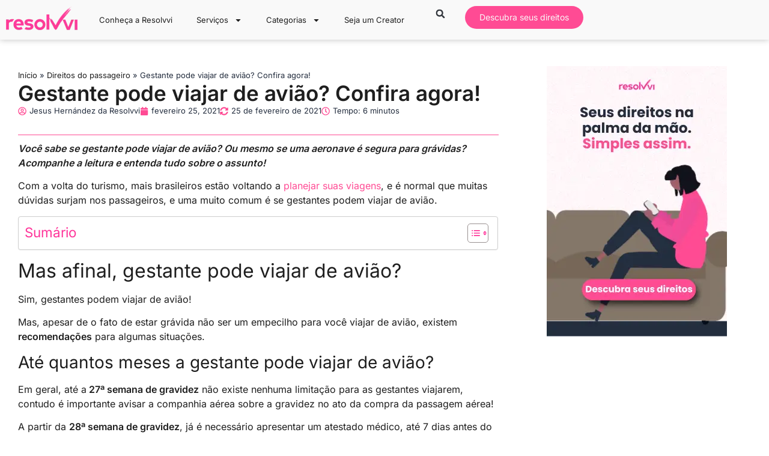

--- FILE ---
content_type: text/html; charset=UTF-8
request_url: https://portal.resolvvi.com/gestante-pode-viajar-de-aviao/
body_size: 80377
content:
<!doctype html>
<html lang="pt-BR">
<head><meta charset="UTF-8"><script>if(navigator.userAgent.match(/MSIE|Internet Explorer/i)||navigator.userAgent.match(/Trident\/7\..*?rv:11/i)){var href=document.location.href;if(!href.match(/[?&]nowprocket/)){if(href.indexOf("?")==-1){if(href.indexOf("#")==-1){document.location.href=href+"?nowprocket=1"}else{document.location.href=href.replace("#","?nowprocket=1#")}}else{if(href.indexOf("#")==-1){document.location.href=href+"&nowprocket=1"}else{document.location.href=href.replace("#","&nowprocket=1#")}}}}</script><script>(()=>{class RocketLazyLoadScripts{constructor(){this.v="2.0.4",this.userEvents=["keydown","keyup","mousedown","mouseup","mousemove","mouseover","mouseout","touchmove","touchstart","touchend","touchcancel","wheel","click","dblclick","input"],this.attributeEvents=["onblur","onclick","oncontextmenu","ondblclick","onfocus","onmousedown","onmouseenter","onmouseleave","onmousemove","onmouseout","onmouseover","onmouseup","onmousewheel","onscroll","onsubmit"]}async t(){this.i(),this.o(),/iP(ad|hone)/.test(navigator.userAgent)&&this.h(),this.u(),this.l(this),this.m(),this.k(this),this.p(this),this._(),await Promise.all([this.R(),this.L()]),this.lastBreath=Date.now(),this.S(this),this.P(),this.D(),this.O(),this.M(),await this.C(this.delayedScripts.normal),await this.C(this.delayedScripts.defer),await this.C(this.delayedScripts.async),await this.T(),await this.F(),await this.j(),await this.A(),window.dispatchEvent(new Event("rocket-allScriptsLoaded")),this.everythingLoaded=!0,this.lastTouchEnd&&await new Promise(t=>setTimeout(t,500-Date.now()+this.lastTouchEnd)),this.I(),this.H(),this.U(),this.W()}i(){this.CSPIssue=sessionStorage.getItem("rocketCSPIssue"),document.addEventListener("securitypolicyviolation",t=>{this.CSPIssue||"script-src-elem"!==t.violatedDirective||"data"!==t.blockedURI||(this.CSPIssue=!0,sessionStorage.setItem("rocketCSPIssue",!0))},{isRocket:!0})}o(){window.addEventListener("pageshow",t=>{this.persisted=t.persisted,this.realWindowLoadedFired=!0},{isRocket:!0}),window.addEventListener("pagehide",()=>{this.onFirstUserAction=null},{isRocket:!0})}h(){let t;function e(e){t=e}window.addEventListener("touchstart",e,{isRocket:!0}),window.addEventListener("touchend",function i(o){o.changedTouches[0]&&t.changedTouches[0]&&Math.abs(o.changedTouches[0].pageX-t.changedTouches[0].pageX)<10&&Math.abs(o.changedTouches[0].pageY-t.changedTouches[0].pageY)<10&&o.timeStamp-t.timeStamp<200&&(window.removeEventListener("touchstart",e,{isRocket:!0}),window.removeEventListener("touchend",i,{isRocket:!0}),"INPUT"===o.target.tagName&&"text"===o.target.type||(o.target.dispatchEvent(new TouchEvent("touchend",{target:o.target,bubbles:!0})),o.target.dispatchEvent(new MouseEvent("mouseover",{target:o.target,bubbles:!0})),o.target.dispatchEvent(new PointerEvent("click",{target:o.target,bubbles:!0,cancelable:!0,detail:1,clientX:o.changedTouches[0].clientX,clientY:o.changedTouches[0].clientY})),event.preventDefault()))},{isRocket:!0})}q(t){this.userActionTriggered||("mousemove"!==t.type||this.firstMousemoveIgnored?"keyup"===t.type||"mouseover"===t.type||"mouseout"===t.type||(this.userActionTriggered=!0,this.onFirstUserAction&&this.onFirstUserAction()):this.firstMousemoveIgnored=!0),"click"===t.type&&t.preventDefault(),t.stopPropagation(),t.stopImmediatePropagation(),"touchstart"===this.lastEvent&&"touchend"===t.type&&(this.lastTouchEnd=Date.now()),"click"===t.type&&(this.lastTouchEnd=0),this.lastEvent=t.type,t.composedPath&&t.composedPath()[0].getRootNode()instanceof ShadowRoot&&(t.rocketTarget=t.composedPath()[0]),this.savedUserEvents.push(t)}u(){this.savedUserEvents=[],this.userEventHandler=this.q.bind(this),this.userEvents.forEach(t=>window.addEventListener(t,this.userEventHandler,{passive:!1,isRocket:!0})),document.addEventListener("visibilitychange",this.userEventHandler,{isRocket:!0})}U(){this.userEvents.forEach(t=>window.removeEventListener(t,this.userEventHandler,{passive:!1,isRocket:!0})),document.removeEventListener("visibilitychange",this.userEventHandler,{isRocket:!0}),this.savedUserEvents.forEach(t=>{(t.rocketTarget||t.target).dispatchEvent(new window[t.constructor.name](t.type,t))})}m(){const t="return false",e=Array.from(this.attributeEvents,t=>"data-rocket-"+t),i="["+this.attributeEvents.join("],[")+"]",o="[data-rocket-"+this.attributeEvents.join("],[data-rocket-")+"]",s=(e,i,o)=>{o&&o!==t&&(e.setAttribute("data-rocket-"+i,o),e["rocket"+i]=new Function("event",o),e.setAttribute(i,t))};new MutationObserver(t=>{for(const n of t)"attributes"===n.type&&(n.attributeName.startsWith("data-rocket-")||this.everythingLoaded?n.attributeName.startsWith("data-rocket-")&&this.everythingLoaded&&this.N(n.target,n.attributeName.substring(12)):s(n.target,n.attributeName,n.target.getAttribute(n.attributeName))),"childList"===n.type&&n.addedNodes.forEach(t=>{if(t.nodeType===Node.ELEMENT_NODE)if(this.everythingLoaded)for(const i of[t,...t.querySelectorAll(o)])for(const t of i.getAttributeNames())e.includes(t)&&this.N(i,t.substring(12));else for(const e of[t,...t.querySelectorAll(i)])for(const t of e.getAttributeNames())this.attributeEvents.includes(t)&&s(e,t,e.getAttribute(t))})}).observe(document,{subtree:!0,childList:!0,attributeFilter:[...this.attributeEvents,...e]})}I(){this.attributeEvents.forEach(t=>{document.querySelectorAll("[data-rocket-"+t+"]").forEach(e=>{this.N(e,t)})})}N(t,e){const i=t.getAttribute("data-rocket-"+e);i&&(t.setAttribute(e,i),t.removeAttribute("data-rocket-"+e))}k(t){Object.defineProperty(HTMLElement.prototype,"onclick",{get(){return this.rocketonclick||null},set(e){this.rocketonclick=e,this.setAttribute(t.everythingLoaded?"onclick":"data-rocket-onclick","this.rocketonclick(event)")}})}S(t){function e(e,i){let o=e[i];e[i]=null,Object.defineProperty(e,i,{get:()=>o,set(s){t.everythingLoaded?o=s:e["rocket"+i]=o=s}})}e(document,"onreadystatechange"),e(window,"onload"),e(window,"onpageshow");try{Object.defineProperty(document,"readyState",{get:()=>t.rocketReadyState,set(e){t.rocketReadyState=e},configurable:!0}),document.readyState="loading"}catch(t){console.log("WPRocket DJE readyState conflict, bypassing")}}l(t){this.originalAddEventListener=EventTarget.prototype.addEventListener,this.originalRemoveEventListener=EventTarget.prototype.removeEventListener,this.savedEventListeners=[],EventTarget.prototype.addEventListener=function(e,i,o){o&&o.isRocket||!t.B(e,this)&&!t.userEvents.includes(e)||t.B(e,this)&&!t.userActionTriggered||e.startsWith("rocket-")||t.everythingLoaded?t.originalAddEventListener.call(this,e,i,o):(t.savedEventListeners.push({target:this,remove:!1,type:e,func:i,options:o}),"mouseenter"!==e&&"mouseleave"!==e||t.originalAddEventListener.call(this,e,t.savedUserEvents.push,o))},EventTarget.prototype.removeEventListener=function(e,i,o){o&&o.isRocket||!t.B(e,this)&&!t.userEvents.includes(e)||t.B(e,this)&&!t.userActionTriggered||e.startsWith("rocket-")||t.everythingLoaded?t.originalRemoveEventListener.call(this,e,i,o):t.savedEventListeners.push({target:this,remove:!0,type:e,func:i,options:o})}}J(t,e){this.savedEventListeners=this.savedEventListeners.filter(i=>{let o=i.type,s=i.target||window;return e!==o||t!==s||(this.B(o,s)&&(i.type="rocket-"+o),this.$(i),!1)})}H(){EventTarget.prototype.addEventListener=this.originalAddEventListener,EventTarget.prototype.removeEventListener=this.originalRemoveEventListener,this.savedEventListeners.forEach(t=>this.$(t))}$(t){t.remove?this.originalRemoveEventListener.call(t.target,t.type,t.func,t.options):this.originalAddEventListener.call(t.target,t.type,t.func,t.options)}p(t){let e;function i(e){return t.everythingLoaded?e:e.split(" ").map(t=>"load"===t||t.startsWith("load.")?"rocket-jquery-load":t).join(" ")}function o(o){function s(e){const s=o.fn[e];o.fn[e]=o.fn.init.prototype[e]=function(){return this[0]===window&&t.userActionTriggered&&("string"==typeof arguments[0]||arguments[0]instanceof String?arguments[0]=i(arguments[0]):"object"==typeof arguments[0]&&Object.keys(arguments[0]).forEach(t=>{const e=arguments[0][t];delete arguments[0][t],arguments[0][i(t)]=e})),s.apply(this,arguments),this}}if(o&&o.fn&&!t.allJQueries.includes(o)){const e={DOMContentLoaded:[],"rocket-DOMContentLoaded":[]};for(const t in e)document.addEventListener(t,()=>{e[t].forEach(t=>t())},{isRocket:!0});o.fn.ready=o.fn.init.prototype.ready=function(i){function s(){parseInt(o.fn.jquery)>2?setTimeout(()=>i.bind(document)(o)):i.bind(document)(o)}return"function"==typeof i&&(t.realDomReadyFired?!t.userActionTriggered||t.fauxDomReadyFired?s():e["rocket-DOMContentLoaded"].push(s):e.DOMContentLoaded.push(s)),o([])},s("on"),s("one"),s("off"),t.allJQueries.push(o)}e=o}t.allJQueries=[],o(window.jQuery),Object.defineProperty(window,"jQuery",{get:()=>e,set(t){o(t)}})}P(){const t=new Map;document.write=document.writeln=function(e){const i=document.currentScript,o=document.createRange(),s=i.parentElement;let n=t.get(i);void 0===n&&(n=i.nextSibling,t.set(i,n));const c=document.createDocumentFragment();o.setStart(c,0),c.appendChild(o.createContextualFragment(e)),s.insertBefore(c,n)}}async R(){return new Promise(t=>{this.userActionTriggered?t():this.onFirstUserAction=t})}async L(){return new Promise(t=>{document.addEventListener("DOMContentLoaded",()=>{this.realDomReadyFired=!0,t()},{isRocket:!0})})}async j(){return this.realWindowLoadedFired?Promise.resolve():new Promise(t=>{window.addEventListener("load",t,{isRocket:!0})})}M(){this.pendingScripts=[];this.scriptsMutationObserver=new MutationObserver(t=>{for(const e of t)e.addedNodes.forEach(t=>{"SCRIPT"!==t.tagName||t.noModule||t.isWPRocket||this.pendingScripts.push({script:t,promise:new Promise(e=>{const i=()=>{const i=this.pendingScripts.findIndex(e=>e.script===t);i>=0&&this.pendingScripts.splice(i,1),e()};t.addEventListener("load",i,{isRocket:!0}),t.addEventListener("error",i,{isRocket:!0}),setTimeout(i,1e3)})})})}),this.scriptsMutationObserver.observe(document,{childList:!0,subtree:!0})}async F(){await this.X(),this.pendingScripts.length?(await this.pendingScripts[0].promise,await this.F()):this.scriptsMutationObserver.disconnect()}D(){this.delayedScripts={normal:[],async:[],defer:[]},document.querySelectorAll("script[type$=rocketlazyloadscript]").forEach(t=>{t.hasAttribute("data-rocket-src")?t.hasAttribute("async")&&!1!==t.async?this.delayedScripts.async.push(t):t.hasAttribute("defer")&&!1!==t.defer||"module"===t.getAttribute("data-rocket-type")?this.delayedScripts.defer.push(t):this.delayedScripts.normal.push(t):this.delayedScripts.normal.push(t)})}async _(){await this.L();let t=[];document.querySelectorAll("script[type$=rocketlazyloadscript][data-rocket-src]").forEach(e=>{let i=e.getAttribute("data-rocket-src");if(i&&!i.startsWith("data:")){i.startsWith("//")&&(i=location.protocol+i);try{const o=new URL(i).origin;o!==location.origin&&t.push({src:o,crossOrigin:e.crossOrigin||"module"===e.getAttribute("data-rocket-type")})}catch(t){}}}),t=[...new Map(t.map(t=>[JSON.stringify(t),t])).values()],this.Y(t,"preconnect")}async G(t){if(await this.K(),!0!==t.noModule||!("noModule"in HTMLScriptElement.prototype))return new Promise(e=>{let i;function o(){(i||t).setAttribute("data-rocket-status","executed"),e()}try{if(navigator.userAgent.includes("Firefox/")||""===navigator.vendor||this.CSPIssue)i=document.createElement("script"),[...t.attributes].forEach(t=>{let e=t.nodeName;"type"!==e&&("data-rocket-type"===e&&(e="type"),"data-rocket-src"===e&&(e="src"),i.setAttribute(e,t.nodeValue))}),t.text&&(i.text=t.text),t.nonce&&(i.nonce=t.nonce),i.hasAttribute("src")?(i.addEventListener("load",o,{isRocket:!0}),i.addEventListener("error",()=>{i.setAttribute("data-rocket-status","failed-network"),e()},{isRocket:!0}),setTimeout(()=>{i.isConnected||e()},1)):(i.text=t.text,o()),i.isWPRocket=!0,t.parentNode.replaceChild(i,t);else{const i=t.getAttribute("data-rocket-type"),s=t.getAttribute("data-rocket-src");i?(t.type=i,t.removeAttribute("data-rocket-type")):t.removeAttribute("type"),t.addEventListener("load",o,{isRocket:!0}),t.addEventListener("error",i=>{this.CSPIssue&&i.target.src.startsWith("data:")?(console.log("WPRocket: CSP fallback activated"),t.removeAttribute("src"),this.G(t).then(e)):(t.setAttribute("data-rocket-status","failed-network"),e())},{isRocket:!0}),s?(t.fetchPriority="high",t.removeAttribute("data-rocket-src"),t.src=s):t.src="data:text/javascript;base64,"+window.btoa(unescape(encodeURIComponent(t.text)))}}catch(i){t.setAttribute("data-rocket-status","failed-transform"),e()}});t.setAttribute("data-rocket-status","skipped")}async C(t){const e=t.shift();return e?(e.isConnected&&await this.G(e),this.C(t)):Promise.resolve()}O(){this.Y([...this.delayedScripts.normal,...this.delayedScripts.defer,...this.delayedScripts.async],"preload")}Y(t,e){this.trash=this.trash||[];let i=!0;var o=document.createDocumentFragment();t.forEach(t=>{const s=t.getAttribute&&t.getAttribute("data-rocket-src")||t.src;if(s&&!s.startsWith("data:")){const n=document.createElement("link");n.href=s,n.rel=e,"preconnect"!==e&&(n.as="script",n.fetchPriority=i?"high":"low"),t.getAttribute&&"module"===t.getAttribute("data-rocket-type")&&(n.crossOrigin=!0),t.crossOrigin&&(n.crossOrigin=t.crossOrigin),t.integrity&&(n.integrity=t.integrity),t.nonce&&(n.nonce=t.nonce),o.appendChild(n),this.trash.push(n),i=!1}}),document.head.appendChild(o)}W(){this.trash.forEach(t=>t.remove())}async T(){try{document.readyState="interactive"}catch(t){}this.fauxDomReadyFired=!0;try{await this.K(),this.J(document,"readystatechange"),document.dispatchEvent(new Event("rocket-readystatechange")),await this.K(),document.rocketonreadystatechange&&document.rocketonreadystatechange(),await this.K(),this.J(document,"DOMContentLoaded"),document.dispatchEvent(new Event("rocket-DOMContentLoaded")),await this.K(),this.J(window,"DOMContentLoaded"),window.dispatchEvent(new Event("rocket-DOMContentLoaded"))}catch(t){console.error(t)}}async A(){try{document.readyState="complete"}catch(t){}try{await this.K(),this.J(document,"readystatechange"),document.dispatchEvent(new Event("rocket-readystatechange")),await this.K(),document.rocketonreadystatechange&&document.rocketonreadystatechange(),await this.K(),this.J(window,"load"),window.dispatchEvent(new Event("rocket-load")),await this.K(),window.rocketonload&&window.rocketonload(),await this.K(),this.allJQueries.forEach(t=>t(window).trigger("rocket-jquery-load")),await this.K(),this.J(window,"pageshow");const t=new Event("rocket-pageshow");t.persisted=this.persisted,window.dispatchEvent(t),await this.K(),window.rocketonpageshow&&window.rocketonpageshow({persisted:this.persisted})}catch(t){console.error(t)}}async K(){Date.now()-this.lastBreath>45&&(await this.X(),this.lastBreath=Date.now())}async X(){return document.hidden?new Promise(t=>setTimeout(t)):new Promise(t=>requestAnimationFrame(t))}B(t,e){return e===document&&"readystatechange"===t||(e===document&&"DOMContentLoaded"===t||(e===window&&"DOMContentLoaded"===t||(e===window&&"load"===t||e===window&&"pageshow"===t)))}static run(){(new RocketLazyLoadScripts).t()}}RocketLazyLoadScripts.run()})();</script>
	
	<meta name="viewport" content="width=device-width, initial-scale=1">
	<link rel="profile" href="https://gmpg.org/xfn/11">
	<script data-cfasync="false" data-no-defer="1" data-no-minify="1" data-no-optimize="1">var ewww_webp_supported=!1;function check_webp_feature(A,e){var w;e=void 0!==e?e:function(){},ewww_webp_supported?e(ewww_webp_supported):((w=new Image).onload=function(){ewww_webp_supported=0<w.width&&0<w.height,e&&e(ewww_webp_supported)},w.onerror=function(){e&&e(!1)},w.src="data:image/webp;base64,"+{alpha:"UklGRkoAAABXRUJQVlA4WAoAAAAQAAAAAAAAAAAAQUxQSAwAAAARBxAR/Q9ERP8DAABWUDggGAAAABQBAJ0BKgEAAQAAAP4AAA3AAP7mtQAAAA=="}[A])}check_webp_feature("alpha");</script><script data-cfasync="false" data-no-defer="1" data-no-minify="1" data-no-optimize="1">var Arrive=function(c,w){"use strict";if(c.MutationObserver&&"undefined"!=typeof HTMLElement){var r,a=0,u=(r=HTMLElement.prototype.matches||HTMLElement.prototype.webkitMatchesSelector||HTMLElement.prototype.mozMatchesSelector||HTMLElement.prototype.msMatchesSelector,{matchesSelector:function(e,t){return e instanceof HTMLElement&&r.call(e,t)},addMethod:function(e,t,r){var a=e[t];e[t]=function(){return r.length==arguments.length?r.apply(this,arguments):"function"==typeof a?a.apply(this,arguments):void 0}},callCallbacks:function(e,t){t&&t.options.onceOnly&&1==t.firedElems.length&&(e=[e[0]]);for(var r,a=0;r=e[a];a++)r&&r.callback&&r.callback.call(r.elem,r.elem);t&&t.options.onceOnly&&1==t.firedElems.length&&t.me.unbindEventWithSelectorAndCallback.call(t.target,t.selector,t.callback)},checkChildNodesRecursively:function(e,t,r,a){for(var i,n=0;i=e[n];n++)r(i,t,a)&&a.push({callback:t.callback,elem:i}),0<i.childNodes.length&&u.checkChildNodesRecursively(i.childNodes,t,r,a)},mergeArrays:function(e,t){var r,a={};for(r in e)e.hasOwnProperty(r)&&(a[r]=e[r]);for(r in t)t.hasOwnProperty(r)&&(a[r]=t[r]);return a},toElementsArray:function(e){return e=void 0!==e&&("number"!=typeof e.length||e===c)?[e]:e}}),e=(l.prototype.addEvent=function(e,t,r,a){a={target:e,selector:t,options:r,callback:a,firedElems:[]};return this._beforeAdding&&this._beforeAdding(a),this._eventsBucket.push(a),a},l.prototype.removeEvent=function(e){for(var t,r=this._eventsBucket.length-1;t=this._eventsBucket[r];r--)e(t)&&(this._beforeRemoving&&this._beforeRemoving(t),(t=this._eventsBucket.splice(r,1))&&t.length&&(t[0].callback=null))},l.prototype.beforeAdding=function(e){this._beforeAdding=e},l.prototype.beforeRemoving=function(e){this._beforeRemoving=e},l),t=function(i,n){var o=new e,l=this,s={fireOnAttributesModification:!1};return o.beforeAdding(function(t){var e=t.target;e!==c.document&&e!==c||(e=document.getElementsByTagName("html")[0]);var r=new MutationObserver(function(e){n.call(this,e,t)}),a=i(t.options);r.observe(e,a),t.observer=r,t.me=l}),o.beforeRemoving(function(e){e.observer.disconnect()}),this.bindEvent=function(e,t,r){t=u.mergeArrays(s,t);for(var a=u.toElementsArray(this),i=0;i<a.length;i++)o.addEvent(a[i],e,t,r)},this.unbindEvent=function(){var r=u.toElementsArray(this);o.removeEvent(function(e){for(var t=0;t<r.length;t++)if(this===w||e.target===r[t])return!0;return!1})},this.unbindEventWithSelectorOrCallback=function(r){var a=u.toElementsArray(this),i=r,e="function"==typeof r?function(e){for(var t=0;t<a.length;t++)if((this===w||e.target===a[t])&&e.callback===i)return!0;return!1}:function(e){for(var t=0;t<a.length;t++)if((this===w||e.target===a[t])&&e.selector===r)return!0;return!1};o.removeEvent(e)},this.unbindEventWithSelectorAndCallback=function(r,a){var i=u.toElementsArray(this);o.removeEvent(function(e){for(var t=0;t<i.length;t++)if((this===w||e.target===i[t])&&e.selector===r&&e.callback===a)return!0;return!1})},this},i=new function(){var s={fireOnAttributesModification:!1,onceOnly:!1,existing:!1};function n(e,t,r){return!(!u.matchesSelector(e,t.selector)||(e._id===w&&(e._id=a++),-1!=t.firedElems.indexOf(e._id)))&&(t.firedElems.push(e._id),!0)}var c=(i=new t(function(e){var t={attributes:!1,childList:!0,subtree:!0};return e.fireOnAttributesModification&&(t.attributes=!0),t},function(e,i){e.forEach(function(e){var t=e.addedNodes,r=e.target,a=[];null!==t&&0<t.length?u.checkChildNodesRecursively(t,i,n,a):"attributes"===e.type&&n(r,i)&&a.push({callback:i.callback,elem:r}),u.callCallbacks(a,i)})})).bindEvent;return i.bindEvent=function(e,t,r){t=void 0===r?(r=t,s):u.mergeArrays(s,t);var a=u.toElementsArray(this);if(t.existing){for(var i=[],n=0;n<a.length;n++)for(var o=a[n].querySelectorAll(e),l=0;l<o.length;l++)i.push({callback:r,elem:o[l]});if(t.onceOnly&&i.length)return r.call(i[0].elem,i[0].elem);setTimeout(u.callCallbacks,1,i)}c.call(this,e,t,r)},i},o=new function(){var a={};function i(e,t){return u.matchesSelector(e,t.selector)}var n=(o=new t(function(){return{childList:!0,subtree:!0}},function(e,r){e.forEach(function(e){var t=e.removedNodes,e=[];null!==t&&0<t.length&&u.checkChildNodesRecursively(t,r,i,e),u.callCallbacks(e,r)})})).bindEvent;return o.bindEvent=function(e,t,r){t=void 0===r?(r=t,a):u.mergeArrays(a,t),n.call(this,e,t,r)},o};d(HTMLElement.prototype),d(NodeList.prototype),d(HTMLCollection.prototype),d(HTMLDocument.prototype),d(Window.prototype);var n={};return s(i,n,"unbindAllArrive"),s(o,n,"unbindAllLeave"),n}function l(){this._eventsBucket=[],this._beforeAdding=null,this._beforeRemoving=null}function s(e,t,r){u.addMethod(t,r,e.unbindEvent),u.addMethod(t,r,e.unbindEventWithSelectorOrCallback),u.addMethod(t,r,e.unbindEventWithSelectorAndCallback)}function d(e){e.arrive=i.bindEvent,s(i,e,"unbindArrive"),e.leave=o.bindEvent,s(o,e,"unbindLeave")}}(window,void 0),ewww_webp_supported=!1;function check_webp_feature(e,t){var r;ewww_webp_supported?t(ewww_webp_supported):((r=new Image).onload=function(){ewww_webp_supported=0<r.width&&0<r.height,t(ewww_webp_supported)},r.onerror=function(){t(!1)},r.src="data:image/webp;base64,"+{alpha:"UklGRkoAAABXRUJQVlA4WAoAAAAQAAAAAAAAAAAAQUxQSAwAAAARBxAR/Q9ERP8DAABWUDggGAAAABQBAJ0BKgEAAQAAAP4AAA3AAP7mtQAAAA==",animation:"UklGRlIAAABXRUJQVlA4WAoAAAASAAAAAAAAAAAAQU5JTQYAAAD/////AABBTk1GJgAAAAAAAAAAAAAAAAAAAGQAAABWUDhMDQAAAC8AAAAQBxAREYiI/gcA"}[e])}function ewwwLoadImages(e){if(e){for(var t=document.querySelectorAll(".batch-image img, .image-wrapper a, .ngg-pro-masonry-item a, .ngg-galleria-offscreen-seo-wrapper a"),r=0,a=t.length;r<a;r++)ewwwAttr(t[r],"data-src",t[r].getAttribute("data-webp")),ewwwAttr(t[r],"data-thumbnail",t[r].getAttribute("data-webp-thumbnail"));for(var i=document.querySelectorAll("div.woocommerce-product-gallery__image"),r=0,a=i.length;r<a;r++)ewwwAttr(i[r],"data-thumb",i[r].getAttribute("data-webp-thumb"))}for(var n=document.querySelectorAll("video"),r=0,a=n.length;r<a;r++)ewwwAttr(n[r],"poster",e?n[r].getAttribute("data-poster-webp"):n[r].getAttribute("data-poster-image"));for(var o,l=document.querySelectorAll("img.ewww_webp_lazy_load"),r=0,a=l.length;r<a;r++)e&&(ewwwAttr(l[r],"data-lazy-srcset",l[r].getAttribute("data-lazy-srcset-webp")),ewwwAttr(l[r],"data-srcset",l[r].getAttribute("data-srcset-webp")),ewwwAttr(l[r],"data-lazy-src",l[r].getAttribute("data-lazy-src-webp")),ewwwAttr(l[r],"data-src",l[r].getAttribute("data-src-webp")),ewwwAttr(l[r],"data-orig-file",l[r].getAttribute("data-webp-orig-file")),ewwwAttr(l[r],"data-medium-file",l[r].getAttribute("data-webp-medium-file")),ewwwAttr(l[r],"data-large-file",l[r].getAttribute("data-webp-large-file")),null!=(o=l[r].getAttribute("srcset"))&&!1!==o&&o.includes("R0lGOD")&&ewwwAttr(l[r],"src",l[r].getAttribute("data-lazy-src-webp"))),l[r].className=l[r].className.replace(/\bewww_webp_lazy_load\b/,"");for(var s=document.querySelectorAll(".ewww_webp"),r=0,a=s.length;r<a;r++)e?(ewwwAttr(s[r],"srcset",s[r].getAttribute("data-srcset-webp")),ewwwAttr(s[r],"src",s[r].getAttribute("data-src-webp")),ewwwAttr(s[r],"data-orig-file",s[r].getAttribute("data-webp-orig-file")),ewwwAttr(s[r],"data-medium-file",s[r].getAttribute("data-webp-medium-file")),ewwwAttr(s[r],"data-large-file",s[r].getAttribute("data-webp-large-file")),ewwwAttr(s[r],"data-large_image",s[r].getAttribute("data-webp-large_image")),ewwwAttr(s[r],"data-src",s[r].getAttribute("data-webp-src"))):(ewwwAttr(s[r],"srcset",s[r].getAttribute("data-srcset-img")),ewwwAttr(s[r],"src",s[r].getAttribute("data-src-img"))),s[r].className=s[r].className.replace(/\bewww_webp\b/,"ewww_webp_loaded");window.jQuery&&jQuery.fn.isotope&&jQuery.fn.imagesLoaded&&(jQuery(".fusion-posts-container-infinite").imagesLoaded(function(){jQuery(".fusion-posts-container-infinite").hasClass("isotope")&&jQuery(".fusion-posts-container-infinite").isotope()}),jQuery(".fusion-portfolio:not(.fusion-recent-works) .fusion-portfolio-wrapper").imagesLoaded(function(){jQuery(".fusion-portfolio:not(.fusion-recent-works) .fusion-portfolio-wrapper").isotope()}))}function ewwwWebPInit(e){ewwwLoadImages(e),ewwwNggLoadGalleries(e),document.arrive(".ewww_webp",function(){ewwwLoadImages(e)}),document.arrive(".ewww_webp_lazy_load",function(){ewwwLoadImages(e)}),document.arrive("videos",function(){ewwwLoadImages(e)}),"loading"==document.readyState?document.addEventListener("DOMContentLoaded",ewwwJSONParserInit):("undefined"!=typeof galleries&&ewwwNggParseGalleries(e),ewwwWooParseVariations(e))}function ewwwAttr(e,t,r){null!=r&&!1!==r&&e.setAttribute(t,r)}function ewwwJSONParserInit(){"undefined"!=typeof galleries&&check_webp_feature("alpha",ewwwNggParseGalleries),check_webp_feature("alpha",ewwwWooParseVariations)}function ewwwWooParseVariations(e){if(e)for(var t=document.querySelectorAll("form.variations_form"),r=0,a=t.length;r<a;r++){var i=t[r].getAttribute("data-product_variations"),n=!1;try{for(var o in i=JSON.parse(i))void 0!==i[o]&&void 0!==i[o].image&&(void 0!==i[o].image.src_webp&&(i[o].image.src=i[o].image.src_webp,n=!0),void 0!==i[o].image.srcset_webp&&(i[o].image.srcset=i[o].image.srcset_webp,n=!0),void 0!==i[o].image.full_src_webp&&(i[o].image.full_src=i[o].image.full_src_webp,n=!0),void 0!==i[o].image.gallery_thumbnail_src_webp&&(i[o].image.gallery_thumbnail_src=i[o].image.gallery_thumbnail_src_webp,n=!0),void 0!==i[o].image.thumb_src_webp&&(i[o].image.thumb_src=i[o].image.thumb_src_webp,n=!0));n&&ewwwAttr(t[r],"data-product_variations",JSON.stringify(i))}catch(e){}}}function ewwwNggParseGalleries(e){if(e)for(var t in galleries){var r=galleries[t];galleries[t].images_list=ewwwNggParseImageList(r.images_list)}}function ewwwNggLoadGalleries(e){e&&document.addEventListener("ngg.galleria.themeadded",function(e,t){window.ngg_galleria._create_backup=window.ngg_galleria.create,window.ngg_galleria.create=function(e,t){var r=$(e).data("id");return galleries["gallery_"+r].images_list=ewwwNggParseImageList(galleries["gallery_"+r].images_list),window.ngg_galleria._create_backup(e,t)}})}function ewwwNggParseImageList(e){for(var t in e){var r=e[t];if(void 0!==r["image-webp"]&&(e[t].image=r["image-webp"],delete e[t]["image-webp"]),void 0!==r["thumb-webp"]&&(e[t].thumb=r["thumb-webp"],delete e[t]["thumb-webp"]),void 0!==r.full_image_webp&&(e[t].full_image=r.full_image_webp,delete e[t].full_image_webp),void 0!==r.srcsets)for(var a in r.srcsets)nggSrcset=r.srcsets[a],void 0!==r.srcsets[a+"-webp"]&&(e[t].srcsets[a]=r.srcsets[a+"-webp"],delete e[t].srcsets[a+"-webp"]);if(void 0!==r.full_srcsets)for(var i in r.full_srcsets)nggFSrcset=r.full_srcsets[i],void 0!==r.full_srcsets[i+"-webp"]&&(e[t].full_srcsets[i]=r.full_srcsets[i+"-webp"],delete e[t].full_srcsets[i+"-webp"])}return e}check_webp_feature("alpha",ewwwWebPInit);</script><meta name='robots' content='index, follow, max-image-preview:large, max-snippet:-1, max-video-preview:-1' />

	<!-- This site is optimized with the Yoast SEO Premium plugin v26.8 (Yoast SEO v26.8) - https://yoast.com/product/yoast-seo-premium-wordpress/ -->
	<title>Gestante pode viajar de avião? Confira agora! &#8211; Portal da Resolvvi</title>
<style id="wpr-usedcss">img:is([sizes=auto i],[sizes^="auto," i]){contain-intrinsic-size:3000px 1500px}:where(.wp-block-button__link){border-radius:9999px;box-shadow:none;padding:calc(.667em + 2px) calc(1.333em + 2px);text-decoration:none}:root :where(.wp-block-button .wp-block-button__link.is-style-outline),:root :where(.wp-block-button.is-style-outline>.wp-block-button__link){border:2px solid;padding:.667em 1.333em}:root :where(.wp-block-button .wp-block-button__link.is-style-outline:not(.has-text-color)),:root :where(.wp-block-button.is-style-outline>.wp-block-button__link:not(.has-text-color)){color:currentColor}:root :where(.wp-block-button .wp-block-button__link.is-style-outline:not(.has-background)),:root :where(.wp-block-button.is-style-outline>.wp-block-button__link:not(.has-background)){background-color:initial;background-image:none}:where(.wp-block-calendar table:not(.has-background) th){background:#ddd}:where(.wp-block-columns){margin-bottom:1.75em}:where(.wp-block-columns.has-background){padding:1.25em 2.375em}:where(.wp-block-post-comments input[type=submit]){border:none}.wp-block-cover{align-items:center;background-position:50%;box-sizing:border-box;display:flex;justify-content:center;min-height:430px;overflow:hidden;overflow:clip;padding:1em;position:relative}.wp-block-cover.aligncenter{display:flex}.wp-block-cover .wp-block-cover__image-background{border:none;bottom:0;box-shadow:none;height:100%;left:0;margin:0;max-height:none;max-width:none;object-fit:cover;outline:0;padding:0;position:absolute;right:0;top:0;width:100%}.wp-block-cover.has-parallax,.wp-block-cover__image-background.has-parallax{background-attachment:fixed;background-repeat:no-repeat;background-size:cover}@supports (-webkit-touch-callout:inherit){.wp-block-cover.has-parallax,.wp-block-cover__image-background.has-parallax{background-attachment:scroll}}:where(.wp-block-cover-image:not(.has-text-color)),:where(.wp-block-cover:not(.has-text-color)){color:#fff}:where(.wp-block-cover-image.is-light:not(.has-text-color)),:where(.wp-block-cover.is-light:not(.has-text-color)){color:#000}:root :where(.wp-block-cover h1:not(.has-text-color)),:root :where(.wp-block-cover h2:not(.has-text-color)),:root :where(.wp-block-cover h3:not(.has-text-color)),:root :where(.wp-block-cover h4:not(.has-text-color)),:root :where(.wp-block-cover h5:not(.has-text-color)),:root :where(.wp-block-cover h6:not(.has-text-color)),:root :where(.wp-block-cover p:not(.has-text-color)){color:inherit}body:not(.editor-styles-wrapper) .wp-block-cover:not(.wp-block-cover:has(.wp-block-cover__background+.wp-block-cover__inner-container)) .wp-block-cover__image-background{z-index:0}:where(.wp-block-file){margin-bottom:1.5em}:where(.wp-block-file__button){border-radius:2em;display:inline-block;padding:.5em 1em}:where(.wp-block-file__button):is(a):active,:where(.wp-block-file__button):is(a):focus,:where(.wp-block-file__button):is(a):hover,:where(.wp-block-file__button):is(a):visited{box-shadow:none;color:#fff;opacity:.85;text-decoration:none}:where(.wp-block-group.wp-block-group-is-layout-constrained){position:relative}.wp-block-image>a,.wp-block-image>figure>a{display:inline-block}.wp-block-image img{box-sizing:border-box;height:auto;max-width:100%;vertical-align:bottom}@media not (prefers-reduced-motion){.wp-block-image img.hide{visibility:hidden}.wp-block-image img.show{animation:.4s show-content-image}}.wp-block-image.aligncenter{text-align:center}.wp-block-image .aligncenter,.wp-block-image.aligncenter{display:table}.wp-block-image .aligncenter{margin-left:auto;margin-right:auto}.wp-block-image :where(figcaption){margin-bottom:1em;margin-top:.5em}:root :where(.wp-block-image.is-style-rounded img,.wp-block-image .is-style-rounded img){border-radius:9999px}.wp-block-image figure{margin:0}@keyframes show-content-image{0%{visibility:hidden}99%{visibility:hidden}to{visibility:visible}}:where(.wp-block-latest-comments:not([style*=line-height] .wp-block-latest-comments__comment)){line-height:1.1}:where(.wp-block-latest-comments:not([style*=line-height] .wp-block-latest-comments__comment-excerpt p)){line-height:1.8}:root :where(.wp-block-latest-posts.is-grid){padding:0}:root :where(.wp-block-latest-posts.wp-block-latest-posts__list){padding-left:0}ul{box-sizing:border-box}:root :where(.wp-block-list.has-background){padding:1.25em 2.375em}:where(.wp-block-navigation.has-background .wp-block-navigation-item a:not(.wp-element-button)),:where(.wp-block-navigation.has-background .wp-block-navigation-submenu a:not(.wp-element-button)){padding:.5em 1em}:where(.wp-block-navigation .wp-block-navigation__submenu-container .wp-block-navigation-item a:not(.wp-element-button)),:where(.wp-block-navigation .wp-block-navigation__submenu-container .wp-block-navigation-submenu a:not(.wp-element-button)),:where(.wp-block-navigation .wp-block-navigation__submenu-container .wp-block-navigation-submenu button.wp-block-navigation-item__content),:where(.wp-block-navigation .wp-block-navigation__submenu-container .wp-block-pages-list__item button.wp-block-navigation-item__content){padding:.5em 1em}:root :where(p.has-background){padding:1.25em 2.375em}:where(p.has-text-color:not(.has-link-color)) a{color:inherit}:where(.wp-block-post-comments-form) input:not([type=submit]),:where(.wp-block-post-comments-form) textarea{border:1px solid #949494;font-family:inherit;font-size:1em}:where(.wp-block-post-comments-form) input:where(:not([type=submit]):not([type=checkbox])),:where(.wp-block-post-comments-form) textarea{padding:calc(.667em + 2px)}:where(.wp-block-post-excerpt){box-sizing:border-box;margin-bottom:var(--wp--style--block-gap);margin-top:var(--wp--style--block-gap)}:where(.wp-block-preformatted.has-background){padding:1.25em 2.375em}:where(.wp-block-search__button){border:1px solid #ccc;padding:6px 10px}:where(.wp-block-search__input){font-family:inherit;font-size:inherit;font-style:inherit;font-weight:inherit;letter-spacing:inherit;line-height:inherit;text-transform:inherit}:where(.wp-block-search__button-inside .wp-block-search__inside-wrapper){border:1px solid #949494;box-sizing:border-box;padding:4px}:where(.wp-block-search__button-inside .wp-block-search__inside-wrapper) .wp-block-search__input{border:none;border-radius:0;padding:0 4px}:where(.wp-block-search__button-inside .wp-block-search__inside-wrapper) .wp-block-search__input:focus{outline:0}:where(.wp-block-search__button-inside .wp-block-search__inside-wrapper) :where(.wp-block-search__button){padding:4px 8px}:root :where(.wp-block-separator.is-style-dots){height:auto;line-height:1;text-align:center}:root :where(.wp-block-separator.is-style-dots):before{color:currentColor;content:"···";font-family:serif;font-size:1.5em;letter-spacing:2em;padding-left:2em}:root :where(.wp-block-site-logo.is-style-rounded){border-radius:9999px}:where(.wp-block-social-links:not(.is-style-logos-only)) .wp-social-link{background-color:#f0f0f0;color:#444}:where(.wp-block-social-links:not(.is-style-logos-only)) .wp-social-link-amazon{background-color:#f90;color:#fff}:where(.wp-block-social-links:not(.is-style-logos-only)) .wp-social-link-bandcamp{background-color:#1ea0c3;color:#fff}:where(.wp-block-social-links:not(.is-style-logos-only)) .wp-social-link-behance{background-color:#0757fe;color:#fff}:where(.wp-block-social-links:not(.is-style-logos-only)) .wp-social-link-bluesky{background-color:#0a7aff;color:#fff}:where(.wp-block-social-links:not(.is-style-logos-only)) .wp-social-link-codepen{background-color:#1e1f26;color:#fff}:where(.wp-block-social-links:not(.is-style-logos-only)) .wp-social-link-deviantart{background-color:#02e49b;color:#fff}:where(.wp-block-social-links:not(.is-style-logos-only)) .wp-social-link-discord{background-color:#5865f2;color:#fff}:where(.wp-block-social-links:not(.is-style-logos-only)) .wp-social-link-dribbble{background-color:#e94c89;color:#fff}:where(.wp-block-social-links:not(.is-style-logos-only)) .wp-social-link-dropbox{background-color:#4280ff;color:#fff}:where(.wp-block-social-links:not(.is-style-logos-only)) .wp-social-link-etsy{background-color:#f45800;color:#fff}:where(.wp-block-social-links:not(.is-style-logos-only)) .wp-social-link-facebook{background-color:#0866ff;color:#fff}:where(.wp-block-social-links:not(.is-style-logos-only)) .wp-social-link-fivehundredpx{background-color:#000;color:#fff}:where(.wp-block-social-links:not(.is-style-logos-only)) .wp-social-link-flickr{background-color:#0461dd;color:#fff}:where(.wp-block-social-links:not(.is-style-logos-only)) .wp-social-link-foursquare{background-color:#e65678;color:#fff}:where(.wp-block-social-links:not(.is-style-logos-only)) .wp-social-link-github{background-color:#24292d;color:#fff}:where(.wp-block-social-links:not(.is-style-logos-only)) .wp-social-link-goodreads{background-color:#eceadd;color:#382110}:where(.wp-block-social-links:not(.is-style-logos-only)) .wp-social-link-google{background-color:#ea4434;color:#fff}:where(.wp-block-social-links:not(.is-style-logos-only)) .wp-social-link-gravatar{background-color:#1d4fc4;color:#fff}:where(.wp-block-social-links:not(.is-style-logos-only)) .wp-social-link-instagram{background-color:#f00075;color:#fff}:where(.wp-block-social-links:not(.is-style-logos-only)) .wp-social-link-lastfm{background-color:#e21b24;color:#fff}:where(.wp-block-social-links:not(.is-style-logos-only)) .wp-social-link-linkedin{background-color:#0d66c2;color:#fff}:where(.wp-block-social-links:not(.is-style-logos-only)) .wp-social-link-mastodon{background-color:#3288d4;color:#fff}:where(.wp-block-social-links:not(.is-style-logos-only)) .wp-social-link-medium{background-color:#000;color:#fff}:where(.wp-block-social-links:not(.is-style-logos-only)) .wp-social-link-meetup{background-color:#f6405f;color:#fff}:where(.wp-block-social-links:not(.is-style-logos-only)) .wp-social-link-patreon{background-color:#000;color:#fff}:where(.wp-block-social-links:not(.is-style-logos-only)) .wp-social-link-pinterest{background-color:#e60122;color:#fff}:where(.wp-block-social-links:not(.is-style-logos-only)) .wp-social-link-pocket{background-color:#ef4155;color:#fff}:where(.wp-block-social-links:not(.is-style-logos-only)) .wp-social-link-reddit{background-color:#ff4500;color:#fff}:where(.wp-block-social-links:not(.is-style-logos-only)) .wp-social-link-skype{background-color:#0478d7;color:#fff}:where(.wp-block-social-links:not(.is-style-logos-only)) .wp-social-link-snapchat{background-color:#fefc00;color:#fff;stroke:#000}:where(.wp-block-social-links:not(.is-style-logos-only)) .wp-social-link-soundcloud{background-color:#ff5600;color:#fff}:where(.wp-block-social-links:not(.is-style-logos-only)) .wp-social-link-spotify{background-color:#1bd760;color:#fff}:where(.wp-block-social-links:not(.is-style-logos-only)) .wp-social-link-telegram{background-color:#2aabee;color:#fff}:where(.wp-block-social-links:not(.is-style-logos-only)) .wp-social-link-threads{background-color:#000;color:#fff}:where(.wp-block-social-links:not(.is-style-logos-only)) .wp-social-link-tiktok{background-color:#000;color:#fff}:where(.wp-block-social-links:not(.is-style-logos-only)) .wp-social-link-tumblr{background-color:#011835;color:#fff}:where(.wp-block-social-links:not(.is-style-logos-only)) .wp-social-link-twitch{background-color:#6440a4;color:#fff}:where(.wp-block-social-links:not(.is-style-logos-only)) .wp-social-link-twitter{background-color:#1da1f2;color:#fff}:where(.wp-block-social-links:not(.is-style-logos-only)) .wp-social-link-vimeo{background-color:#1eb7ea;color:#fff}:where(.wp-block-social-links:not(.is-style-logos-only)) .wp-social-link-vk{background-color:#4680c2;color:#fff}:where(.wp-block-social-links:not(.is-style-logos-only)) .wp-social-link-wordpress{background-color:#3499cd;color:#fff}:where(.wp-block-social-links:not(.is-style-logos-only)) .wp-social-link-whatsapp{background-color:#25d366;color:#fff}:where(.wp-block-social-links:not(.is-style-logos-only)) .wp-social-link-x{background-color:#000;color:#fff}:where(.wp-block-social-links:not(.is-style-logos-only)) .wp-social-link-yelp{background-color:#d32422;color:#fff}:where(.wp-block-social-links:not(.is-style-logos-only)) .wp-social-link-youtube{background-color:red;color:#fff}:where(.wp-block-social-links.is-style-logos-only) .wp-social-link{background:0 0}:where(.wp-block-social-links.is-style-logos-only) .wp-social-link svg{height:1.25em;width:1.25em}:where(.wp-block-social-links.is-style-logos-only) .wp-social-link-amazon{color:#f90}:where(.wp-block-social-links.is-style-logos-only) .wp-social-link-bandcamp{color:#1ea0c3}:where(.wp-block-social-links.is-style-logos-only) .wp-social-link-behance{color:#0757fe}:where(.wp-block-social-links.is-style-logos-only) .wp-social-link-bluesky{color:#0a7aff}:where(.wp-block-social-links.is-style-logos-only) .wp-social-link-codepen{color:#1e1f26}:where(.wp-block-social-links.is-style-logos-only) .wp-social-link-deviantart{color:#02e49b}:where(.wp-block-social-links.is-style-logos-only) .wp-social-link-discord{color:#5865f2}:where(.wp-block-social-links.is-style-logos-only) .wp-social-link-dribbble{color:#e94c89}:where(.wp-block-social-links.is-style-logos-only) .wp-social-link-dropbox{color:#4280ff}:where(.wp-block-social-links.is-style-logos-only) .wp-social-link-etsy{color:#f45800}:where(.wp-block-social-links.is-style-logos-only) .wp-social-link-facebook{color:#0866ff}:where(.wp-block-social-links.is-style-logos-only) .wp-social-link-fivehundredpx{color:#000}:where(.wp-block-social-links.is-style-logos-only) .wp-social-link-flickr{color:#0461dd}:where(.wp-block-social-links.is-style-logos-only) .wp-social-link-foursquare{color:#e65678}:where(.wp-block-social-links.is-style-logos-only) .wp-social-link-github{color:#24292d}:where(.wp-block-social-links.is-style-logos-only) .wp-social-link-goodreads{color:#382110}:where(.wp-block-social-links.is-style-logos-only) .wp-social-link-google{color:#ea4434}:where(.wp-block-social-links.is-style-logos-only) .wp-social-link-gravatar{color:#1d4fc4}:where(.wp-block-social-links.is-style-logos-only) .wp-social-link-instagram{color:#f00075}:where(.wp-block-social-links.is-style-logos-only) .wp-social-link-lastfm{color:#e21b24}:where(.wp-block-social-links.is-style-logos-only) .wp-social-link-linkedin{color:#0d66c2}:where(.wp-block-social-links.is-style-logos-only) .wp-social-link-mastodon{color:#3288d4}:where(.wp-block-social-links.is-style-logos-only) .wp-social-link-medium{color:#000}:where(.wp-block-social-links.is-style-logos-only) .wp-social-link-meetup{color:#f6405f}:where(.wp-block-social-links.is-style-logos-only) .wp-social-link-patreon{color:#000}:where(.wp-block-social-links.is-style-logos-only) .wp-social-link-pinterest{color:#e60122}:where(.wp-block-social-links.is-style-logos-only) .wp-social-link-pocket{color:#ef4155}:where(.wp-block-social-links.is-style-logos-only) .wp-social-link-reddit{color:#ff4500}:where(.wp-block-social-links.is-style-logos-only) .wp-social-link-skype{color:#0478d7}:where(.wp-block-social-links.is-style-logos-only) .wp-social-link-snapchat{color:#fff;stroke:#000}:where(.wp-block-social-links.is-style-logos-only) .wp-social-link-soundcloud{color:#ff5600}:where(.wp-block-social-links.is-style-logos-only) .wp-social-link-spotify{color:#1bd760}:where(.wp-block-social-links.is-style-logos-only) .wp-social-link-telegram{color:#2aabee}:where(.wp-block-social-links.is-style-logos-only) .wp-social-link-threads{color:#000}:where(.wp-block-social-links.is-style-logos-only) .wp-social-link-tiktok{color:#000}:where(.wp-block-social-links.is-style-logos-only) .wp-social-link-tumblr{color:#011835}:where(.wp-block-social-links.is-style-logos-only) .wp-social-link-twitch{color:#6440a4}:where(.wp-block-social-links.is-style-logos-only) .wp-social-link-twitter{color:#1da1f2}:where(.wp-block-social-links.is-style-logos-only) .wp-social-link-vimeo{color:#1eb7ea}:where(.wp-block-social-links.is-style-logos-only) .wp-social-link-vk{color:#4680c2}:where(.wp-block-social-links.is-style-logos-only) .wp-social-link-whatsapp{color:#25d366}:where(.wp-block-social-links.is-style-logos-only) .wp-social-link-wordpress{color:#3499cd}:where(.wp-block-social-links.is-style-logos-only) .wp-social-link-x{color:#000}:where(.wp-block-social-links.is-style-logos-only) .wp-social-link-yelp{color:#d32422}:where(.wp-block-social-links.is-style-logos-only) .wp-social-link-youtube{color:red}:root :where(.wp-block-social-links .wp-social-link a){padding:.25em}:root :where(.wp-block-social-links.is-style-logos-only .wp-social-link a){padding:0}:root :where(.wp-block-social-links.is-style-pill-shape .wp-social-link a){padding-left:.6666666667em;padding-right:.6666666667em}:root :where(.wp-block-tag-cloud.is-style-outline){display:flex;flex-wrap:wrap;gap:1ch}:root :where(.wp-block-tag-cloud.is-style-outline a){border:1px solid;font-size:unset!important;margin-right:0;padding:1ch 2ch;text-decoration:none!important}:root :where(.wp-block-table-of-contents){box-sizing:border-box}:where(.wp-block-term-description){box-sizing:border-box;margin-bottom:var(--wp--style--block-gap);margin-top:var(--wp--style--block-gap)}:where(pre.wp-block-verse){font-family:inherit}:root{--wp--preset--font-size--normal:16px;--wp--preset--font-size--huge:42px}.has-text-align-center{text-align:center}.aligncenter{clear:both}.screen-reader-text{border:0;clip-path:inset(50%);height:1px;margin:-1px;overflow:hidden;padding:0;position:absolute;width:1px;word-wrap:normal!important}.screen-reader-text:focus{background-color:#ddd;clip-path:none;color:#444;display:block;font-size:1em;height:auto;left:5px;line-height:normal;padding:15px 23px 14px;text-decoration:none;top:5px;width:auto;z-index:100000}html :where(.has-border-color){border-style:solid}html :where([style*=border-top-color]){border-top-style:solid}html :where([style*=border-right-color]){border-right-style:solid}html :where([style*=border-bottom-color]){border-bottom-style:solid}html :where([style*=border-left-color]){border-left-style:solid}html :where([style*=border-width]){border-style:solid}html :where([style*=border-top-width]){border-top-style:solid}html :where([style*=border-right-width]){border-right-style:solid}html :where([style*=border-bottom-width]){border-bottom-style:solid}html :where([style*=border-left-width]){border-left-style:solid}html :where(img[class*=wp-image-]){height:auto;max-width:100%}:where(figure){margin:0 0 1em}html :where(.is-position-sticky){--wp-admin--admin-bar--position-offset:var(--wp-admin--admin-bar--height,0px)}@media screen and (max-width:600px){html :where(.is-position-sticky){--wp-admin--admin-bar--position-offset:0px}}:root{--wp--preset--aspect-ratio--square:1;--wp--preset--aspect-ratio--4-3:4/3;--wp--preset--aspect-ratio--3-4:3/4;--wp--preset--aspect-ratio--3-2:3/2;--wp--preset--aspect-ratio--2-3:2/3;--wp--preset--aspect-ratio--16-9:16/9;--wp--preset--aspect-ratio--9-16:9/16;--wp--preset--color--black:#000000;--wp--preset--color--cyan-bluish-gray:#abb8c3;--wp--preset--color--white:#ffffff;--wp--preset--color--pale-pink:#f78da7;--wp--preset--color--vivid-red:#cf2e2e;--wp--preset--color--luminous-vivid-orange:#ff6900;--wp--preset--color--luminous-vivid-amber:#fcb900;--wp--preset--color--light-green-cyan:#7bdcb5;--wp--preset--color--vivid-green-cyan:#00d084;--wp--preset--color--pale-cyan-blue:#8ed1fc;--wp--preset--color--vivid-cyan-blue:#0693e3;--wp--preset--color--vivid-purple:#9b51e0;--wp--preset--gradient--vivid-cyan-blue-to-vivid-purple:linear-gradient(135deg,rgba(6, 147, 227, 1) 0%,rgb(155, 81, 224) 100%);--wp--preset--gradient--light-green-cyan-to-vivid-green-cyan:linear-gradient(135deg,rgb(122, 220, 180) 0%,rgb(0, 208, 130) 100%);--wp--preset--gradient--luminous-vivid-amber-to-luminous-vivid-orange:linear-gradient(135deg,rgba(252, 185, 0, 1) 0%,rgba(255, 105, 0, 1) 100%);--wp--preset--gradient--luminous-vivid-orange-to-vivid-red:linear-gradient(135deg,rgba(255, 105, 0, 1) 0%,rgb(207, 46, 46) 100%);--wp--preset--gradient--very-light-gray-to-cyan-bluish-gray:linear-gradient(135deg,rgb(238, 238, 238) 0%,rgb(169, 184, 195) 100%);--wp--preset--gradient--cool-to-warm-spectrum:linear-gradient(135deg,rgb(74, 234, 220) 0%,rgb(151, 120, 209) 20%,rgb(207, 42, 186) 40%,rgb(238, 44, 130) 60%,rgb(251, 105, 98) 80%,rgb(254, 248, 76) 100%);--wp--preset--gradient--blush-light-purple:linear-gradient(135deg,rgb(255, 206, 236) 0%,rgb(152, 150, 240) 100%);--wp--preset--gradient--blush-bordeaux:linear-gradient(135deg,rgb(254, 205, 165) 0%,rgb(254, 45, 45) 50%,rgb(107, 0, 62) 100%);--wp--preset--gradient--luminous-dusk:linear-gradient(135deg,rgb(255, 203, 112) 0%,rgb(199, 81, 192) 50%,rgb(65, 88, 208) 100%);--wp--preset--gradient--pale-ocean:linear-gradient(135deg,rgb(255, 245, 203) 0%,rgb(182, 227, 212) 50%,rgb(51, 167, 181) 100%);--wp--preset--gradient--electric-grass:linear-gradient(135deg,rgb(202, 248, 128) 0%,rgb(113, 206, 126) 100%);--wp--preset--gradient--midnight:linear-gradient(135deg,rgb(2, 3, 129) 0%,rgb(40, 116, 252) 100%);--wp--preset--font-size--small:13px;--wp--preset--font-size--medium:20px;--wp--preset--font-size--large:36px;--wp--preset--font-size--x-large:42px;--wp--preset--spacing--20:0.44rem;--wp--preset--spacing--30:0.67rem;--wp--preset--spacing--40:1rem;--wp--preset--spacing--50:1.5rem;--wp--preset--spacing--60:2.25rem;--wp--preset--spacing--70:3.38rem;--wp--preset--spacing--80:5.06rem;--wp--preset--shadow--natural:6px 6px 9px rgba(0, 0, 0, .2);--wp--preset--shadow--deep:12px 12px 50px rgba(0, 0, 0, .4);--wp--preset--shadow--sharp:6px 6px 0px rgba(0, 0, 0, .2);--wp--preset--shadow--outlined:6px 6px 0px -3px rgba(255, 255, 255, 1),6px 6px rgba(0, 0, 0, 1);--wp--preset--shadow--crisp:6px 6px 0px rgba(0, 0, 0, 1)}:root{--wp--style--global--content-size:800px;--wp--style--global--wide-size:1200px}:where(body){margin:0}:where(.wp-site-blocks)>*{margin-block-start:24px;margin-block-end:0}:where(.wp-site-blocks)>:first-child{margin-block-start:0}:where(.wp-site-blocks)>:last-child{margin-block-end:0}:root{--wp--style--block-gap:24px}:root :where(.is-layout-flow)>:first-child{margin-block-start:0}:root :where(.is-layout-flow)>:last-child{margin-block-end:0}:root :where(.is-layout-flow)>*{margin-block-start:24px;margin-block-end:0}:root :where(.is-layout-constrained)>:first-child{margin-block-start:0}:root :where(.is-layout-constrained)>:last-child{margin-block-end:0}:root :where(.is-layout-constrained)>*{margin-block-start:24px;margin-block-end:0}:root :where(.is-layout-flex){gap:24px}:root :where(.is-layout-grid){gap:24px}body{padding-top:0;padding-right:0;padding-bottom:0;padding-left:0}a:where(:not(.wp-element-button)){text-decoration:underline}:root :where(.wp-element-button,.wp-block-button__link){background-color:#32373c;border-width:0;color:#fff;font-family:inherit;font-size:inherit;line-height:inherit;padding:calc(.667em + 2px) calc(1.333em + 2px);text-decoration:none}:root :where(.wp-block-pullquote){font-size:1.5em;line-height:1.6}#ez-toc-container{background:#f9f9f9;border:1px solid #aaa;border-radius:4px;-webkit-box-shadow:0 1px 1px rgba(0,0,0,.05);box-shadow:0 1px 1px rgba(0,0,0,.05);display:table;margin-bottom:1em;padding:10px 20px 10px 10px;position:relative;width:auto}div.ez-toc-widget-container{padding:0;position:relative}div.ez-toc-widget-container ul{display:block}div.ez-toc-widget-container li{border:none;padding:0}div.ez-toc-widget-container ul.ez-toc-list{padding:10px}#ez-toc-container ul ul{margin-left:1.5em}#ez-toc-container li,#ez-toc-container ul{margin:0;padding:0}#ez-toc-container li,#ez-toc-container ul,#ez-toc-container ul li,div.ez-toc-widget-container,div.ez-toc-widget-container li{background:0 0;list-style:none;line-height:1.6;margin:0;overflow:hidden;z-index:1}#ez-toc-container .ez-toc-title{text-align:left;line-height:1.45;margin:0;padding:0}.ez-toc-title-container{display:table;width:100%}.ez-toc-title,.ez-toc-title-toggle{display:inline;text-align:left;vertical-align:middle}#ez-toc-container div.ez-toc-title-container+ul.ez-toc-list{margin-top:1em}#ez-toc-container a{color:#444;box-shadow:none;text-decoration:none;text-shadow:none;display:inline-flex;align-items:stretch;flex-wrap:nowrap}#ez-toc-container a:visited{color:#9f9f9f}#ez-toc-container a:hover{text-decoration:underline}#ez-toc-container a.ez-toc-toggle{display:flex;align-items:center}.ez-toc-widget-container ul.ez-toc-list li:before{content:" ";position:absolute;left:0;right:0;height:30px;line-height:30px;z-index:-1}.ez-toc-widget-container ul.ez-toc-list li.active{background-color:#ededed}.ez-toc-widget-container li.active>a{font-weight:900}.ez-toc-btn{display:inline-block;padding:6px 12px;margin-bottom:0;font-size:14px;font-weight:400;line-height:1.428571429;text-align:center;white-space:nowrap;vertical-align:middle;cursor:pointer;background-image:none;border:1px solid transparent;border-radius:4px;-webkit-user-select:none;-moz-user-select:none;-ms-user-select:none;-o-user-select:none;user-select:none}.ez-toc-btn:focus{outline:#333 dotted thin;outline:-webkit-focus-ring-color auto 5px;outline-offset:-2px}.ez-toc-btn:focus,.ez-toc-btn:hover{color:#333;text-decoration:none}.ez-toc-btn.active,.ez-toc-btn:active{background-image:none;outline:0;-webkit-box-shadow:inset 0 3px 5px rgba(0,0,0,.125);box-shadow:inset 0 3px 5px rgba(0,0,0,.125)}.ez-toc-btn-default{color:#333;background-color:#fff}.ez-toc-btn-default.active,.ez-toc-btn-default:active,.ez-toc-btn-default:focus,.ez-toc-btn-default:hover{color:#333;background-color:#ebebeb;border-color:#adadad}.ez-toc-btn-default.active,.ez-toc-btn-default:active{background-image:none}.ez-toc-btn-xs{padding:5px 10px;font-size:12px;line-height:1.5;border-radius:3px}.ez-toc-btn-xs{padding:1px 5px}.ez-toc-btn-default{text-shadow:0 -1px 0 rgba(0,0,0,.2);-webkit-box-shadow:inset 0 1px 0 hsla(0,0%,100%,.15),0 1px 1px rgba(0,0,0,.075);box-shadow:inset 0 1px 0 hsla(0,0%,100%,.15),0 1px 1px rgba(0,0,0,.075)}.ez-toc-btn-default:active{-webkit-box-shadow:inset 0 3px 5px rgba(0,0,0,.125);box-shadow:inset 0 3px 5px rgba(0,0,0,.125)}.ez-toc-btn:active{background-image:none}.ez-toc-btn-default{text-shadow:0 1px 0 #fff;background-image:-webkit-gradient(linear,left 0,left 100%,from(#fff),to(#e0e0e0));background-image:-webkit-linear-gradient(top,#fff,#e0e0e0);background-image:-moz-linear-gradient(top,#fff 0,#e0e0e0 100%);background-image:linear-gradient(180deg,#fff 0,#e0e0e0);background-repeat:repeat-x;border-color:#ccc}.ez-toc-btn-default:focus,.ez-toc-btn-default:hover{background-color:#e0e0e0;background-position:0 -15px}.ez-toc-btn-default.active,.ez-toc-btn-default:active{background-color:#e0e0e0;border-color:#dbdbdb}.ez-toc-pull-right{float:right!important;margin-left:10px}#ez-toc-container input{position:absolute;left:-999em}#ez-toc-container input[type=checkbox]:checked+nav,#ez-toc-widget-container input[type=checkbox]:checked+nav{opacity:0;max-height:0;border:none;display:none}#ez-toc-container label{position:relative;cursor:pointer;display:initial}#ez-toc-container .ez-toc-js-icon-con{display:initial}#ez-toc-container .ez-toc-js-icon-con,#ez-toc-container .ez-toc-toggle label{float:right;position:relative;font-size:16px;padding:0;border:1px solid #999191;border-radius:5px;cursor:pointer;left:10px;width:35px}div#ez-toc-container .ez-toc-title{display:initial}#ez-toc-container a.ez-toc-toggle{color:#444;background:inherit;border:inherit}.ez-toc-toggle #item{position:absolute;left:-999em}.ez-toc-widget-container ul li a{padding-left:10px;display:inline-flex;align-items:stretch;flex-wrap:nowrap}.ez-toc-widget-container ul.ez-toc-list li{height:auto!important}.ez-toc-icon-toggle-span{display:flex;align-items:center;width:35px;height:30px;justify-content:center;direction:ltr}#ez-toc-container .eztoc-toggle-hide-by-default{display:none}.eztoc-hide{display:none}.ez-toc-list.ez-toc-columns-optimized{column-fill:balance;orphans:2;widows:2}.ez-toc-list.ez-toc-columns-optimized>li{display:block;break-inside:avoid;page-break-inside:avoid}div#ez-toc-container .ez-toc-title{font-size:140%}div#ez-toc-container .ez-toc-title{font-weight:500}div#ez-toc-container ul li,div#ez-toc-container ul li a{font-size:100%}div#ez-toc-container ul li,div#ez-toc-container ul li a{font-weight:500}div#ez-toc-container nav ul ul li{font-size:90%}div#ez-toc-container{background:#fff;border:1px solid #cdcdcd;width:100%}div#ez-toc-container p.ez-toc-title{color:#f39}div#ez-toc-container ul.ez-toc-list a{color:#222}div#ez-toc-container ul.ez-toc-list a:hover{color:#666}div#ez-toc-container ul.ez-toc-list a:visited{color:#3e80ff}.ez-toc-box-title{font-weight:700;margin-bottom:10px;text-align:center;text-transform:uppercase;letter-spacing:1px;color:#666;padding-bottom:5px;position:absolute;top:-4%;left:5%;background-color:inherit;transition:top .3s ease}.ez-toc-box-title.toc-closed{top:-25%}.ez-toc-container-direction{direction:ltr}.ez-toc-counter ul{counter-reset:item}.ez-toc-counter nav ul li a::before{content:counters(item, '.', decimal) '. ';display:inline-block;counter-increment:item;flex-grow:0;flex-shrink:0;margin-right:.2em;float:left}.ez-toc-widget-container ul{counter-reset:item}.ez-toc-widget-container nav ul li a::before{content:counters(item, '.', decimal) '. ';display:inline-block;counter-increment:item;flex-grow:0;flex-shrink:0;margin-right:.2em;float:left}html{line-height:1.15;-webkit-text-size-adjust:100%}*,:after,:before{box-sizing:border-box}body{background-color:#fff;color:#333;font-family:-apple-system,BlinkMacSystemFont,'Segoe UI',Roboto,'Helvetica Neue',Arial,'Noto Sans',sans-serif,'Apple Color Emoji','Segoe UI Emoji','Segoe UI Symbol','Noto Color Emoji';font-size:1rem;font-weight:400;line-height:1.5;margin:0;-webkit-font-smoothing:antialiased;-moz-osx-font-smoothing:grayscale}h1,h2,h3{color:inherit;font-family:inherit;font-weight:500;line-height:1.2;margin-block-end:1rem;margin-block-start:.5rem}h1{font-size:2.5rem}h2{font-size:2rem}h3{font-size:1.75rem}p{margin-block-end:.9rem;margin-block-start:0}a{background-color:transparent;color:#c36;text-decoration:none}a:active,a:hover{color:#336}a:not([href]):not([tabindex]),a:not([href]):not([tabindex]):focus,a:not([href]):not([tabindex]):hover{color:inherit;text-decoration:none}a:not([href]):not([tabindex]):focus{outline:0}b,strong{font-weight:bolder}sub{font-size:75%;line-height:0;position:relative;vertical-align:baseline}sub{bottom:-.25em}img{border-style:none;height:auto;max-width:100%}[hidden],template{display:none}@media print{*,:after,:before{background:0 0!important;box-shadow:none!important;color:#000!important;text-shadow:none!important}a,a:visited{text-decoration:underline}a[href]:after{content:" (" attr(href) ")"}a[href^="#"]:after{content:""}img,tr{-moz-column-break-inside:avoid;break-inside:avoid}h2,h3,p{orphans:3;widows:3}h2,h3{-moz-column-break-after:avoid;break-after:avoid}}label{display:inline-block;line-height:1;vertical-align:middle}button,input,optgroup,select,textarea{font-family:inherit;font-size:1rem;line-height:1.5;margin:0}input[type=email],input[type=number],input[type=search],input[type=text],input[type=url],select,textarea{border:1px solid #666;border-radius:3px;padding:.5rem 1rem;transition:all .3s;width:100%}input[type=email]:focus,input[type=number]:focus,input[type=search]:focus,input[type=text]:focus,input[type=url]:focus,select:focus,textarea:focus{border-color:#333}button,input{overflow:visible}button,select{text-transform:none}[type=button],[type=submit],button{-webkit-appearance:button;width:auto}[type=button],[type=submit],button{background-color:transparent;border:1px solid #c36;border-radius:3px;color:#c36;display:inline-block;font-size:1rem;font-weight:400;padding:.5rem 1rem;text-align:center;transition:all .3s;-webkit-user-select:none;-moz-user-select:none;user-select:none;white-space:nowrap}[type=button]:focus:not(:focus-visible),[type=submit]:focus:not(:focus-visible),button:focus:not(:focus-visible){outline:0}[type=button]:focus,[type=button]:hover,[type=submit]:focus,[type=submit]:hover,button:focus,button:hover{background-color:#c36;color:#fff;text-decoration:none}[type=button]:not(:disabled),[type=submit]:not(:disabled),button:not(:disabled){cursor:pointer}fieldset{padding:.35em .75em .625em}legend{box-sizing:border-box;color:inherit;display:table;max-width:100%;padding:0;white-space:normal}progress{vertical-align:baseline}textarea{overflow:auto;resize:vertical}[type=checkbox],[type=radio]{box-sizing:border-box;padding:0}[type=number]::-webkit-inner-spin-button,[type=number]::-webkit-outer-spin-button{height:auto}[type=search]{-webkit-appearance:textfield;outline-offset:-2px}[type=search]::-webkit-search-decoration{-webkit-appearance:none}::-webkit-file-upload-button{-webkit-appearance:button;font:inherit}select{display:block}table{background-color:transparent;border-collapse:collapse;border-spacing:0;font-size:.9em;margin-block-end:15px;width:100%}table tbody+tbody{border-block-start:2px solid hsla(0,0%,50%,.502)}li,ul{background:0 0;border:0;font-size:100%;margin-block-end:0;margin-block-start:0;outline:0;vertical-align:baseline}.aligncenter{clear:both;display:block;margin-inline:auto}.sticky{display:block;position:relative}.hide{display:none!important}.screen-reader-text{clip:rect(1px,1px,1px,1px);height:1px;overflow:hidden;position:absolute!important;width:1px;word-wrap:normal!important}.screen-reader-text:focus{background-color:#eee;clip:auto!important;clip-path:none;color:#333;display:block;font-size:1rem;height:auto;left:5px;line-height:normal;padding:12px 24px;text-decoration:none;top:5px;width:auto;z-index:100000}#comments .comment{position:relative}#comments .reply{font-size:11px;line-height:1}.site-header:not(.dynamic-header){margin-inline-end:auto;margin-inline-start:auto;width:100%}@media(max-width:575px){.site-header:not(.dynamic-header){padding-inline-end:10px;padding-inline-start:10px}}@media(min-width:576px){.site-header:not(.dynamic-header){max-width:500px}}@media(min-width:768px){.site-header:not(.dynamic-header){max-width:600px}}@media(min-width:992px){.site-header:not(.dynamic-header){max-width:800px}}@media(min-width:1200px){.site-header:not(.dynamic-header){max-width:1140px}}.site-header+.elementor{min-height:calc(100vh - 320px)}.site-header{display:flex;flex-wrap:wrap;justify-content:space-between;padding-block-end:1rem;padding-block-start:1rem;position:relative}.site-navigation-toggle-holder{align-items:center;display:flex;padding:8px 15px}.site-navigation-toggle-holder .site-navigation-toggle{align-items:center;background-color:rgba(0,0,0,.05);border:0 solid;border-radius:3px;color:#494c4f;cursor:pointer;display:flex;justify-content:center;padding:.5rem}.site-navigation-dropdown{bottom:0;left:0;margin-block-start:10px;position:absolute;transform-origin:top;transition:max-height .3s,transform .3s;width:100%;z-index:10000}.site-navigation-toggle-holder:not(.elementor-active)+.site-navigation-dropdown{max-height:0;transform:scaleY(0)}.site-navigation-toggle-holder.elementor-active+.site-navigation-dropdown{max-height:100vh;transform:scaleY(1)}.site-navigation-dropdown ul{padding:0}.site-navigation-dropdown ul.menu{background:#fff;margin:0;padding:0;position:absolute;width:100%}.site-navigation-dropdown ul.menu li{display:block;position:relative;width:100%}.site-navigation-dropdown ul.menu li a{background:#fff;box-shadow:inset 0 -1px 0 rgba(0,0,0,.102);color:#55595c;display:block;padding:20px}.site-navigation-dropdown ul.menu>li li{max-height:0;transform:scaleY(0);transform-origin:top;transition:max-height .3s,transform .3s}.site-navigation-dropdown ul.menu li.elementor-active>ul>li{max-height:100vh;transform:scaleY(1)}:root{--direction-multiplier:1}body.rtl{--direction-multiplier:-1}.elementor-screen-only,.screen-reader-text,.screen-reader-text span{height:1px;margin:-1px;overflow:hidden;padding:0;position:absolute;top:-10000em;width:1px;clip:rect(0,0,0,0);border:0}.elementor *,.elementor :after,.elementor :before{box-sizing:border-box}.elementor a{box-shadow:none;text-decoration:none}.elementor img{border:none;border-radius:0;box-shadow:none;height:auto;max-width:100%}.elementor .elementor-widget:not(.elementor-widget-text-editor):not(.elementor-widget-theme-post-content) figure{margin:0}.elementor iframe,.elementor object,.elementor video{border:none;line-height:1;margin:0;max-width:100%;width:100%}.elementor-widget-wrap .elementor-element.elementor-widget__width-initial{max-width:100%}.elementor-element{--flex-direction:initial;--flex-wrap:initial;--justify-content:initial;--align-items:initial;--align-content:initial;--gap:initial;--flex-basis:initial;--flex-grow:initial;--flex-shrink:initial;--order:initial;--align-self:initial;align-self:var(--align-self);flex-basis:var(--flex-basis);flex-grow:var(--flex-grow);flex-shrink:var(--flex-shrink);order:var(--order)}.elementor-element:where(.e-con-full,.elementor-widget){align-content:var(--align-content);align-items:var(--align-items);flex-direction:var(--flex-direction);flex-wrap:var(--flex-wrap);gap:var(--row-gap) var(--column-gap);justify-content:var(--justify-content)}.elementor-invisible{visibility:hidden}.elementor-align-left{text-align:left}.elementor-align-left .elementor-button{width:auto}:root{--page-title-display:block}.elementor-widget-wrap{align-content:flex-start;flex-wrap:wrap;position:relative;width:100%}.elementor:not(.elementor-bc-flex-widget) .elementor-widget-wrap{display:flex}.elementor-widget-wrap>.elementor-element{width:100%}.elementor-widget-wrap.e-swiper-container{width:calc(100% - (var(--e-column-margin-left,0px) + var(--e-column-margin-right,0px)))}.elementor-widget{position:relative}.elementor-widget:not(:last-child){margin-bottom:var(--kit-widget-spacing,20px)}.elementor-widget:not(:last-child).elementor-widget__width-initial{margin-bottom:0}.elementor-grid{display:grid;grid-column-gap:var(--grid-column-gap);grid-row-gap:var(--grid-row-gap)}.elementor-grid .elementor-grid-item{min-width:0}.elementor-grid-0 .elementor-grid{display:inline-block;margin-bottom:calc(-1 * var(--grid-row-gap));width:100%;word-spacing:var(--grid-column-gap)}.elementor-grid-0 .elementor-grid .elementor-grid-item{display:inline-block;margin-bottom:var(--grid-row-gap);word-break:break-word}.elementor-grid-3 .elementor-grid{grid-template-columns:repeat(3,1fr)}@media (max-width:1024px){.elementor-grid-tablet-2 .elementor-grid{grid-template-columns:repeat(2,1fr)}}@media (min-width:1025px){#elementor-device-mode:after{content:"desktop"}}@media (min-width:-1){#elementor-device-mode:after{content:"widescreen"}}@media (max-width:-1){#elementor-device-mode:after{content:"laptop";content:"tablet_extra"}}@media (max-width:1024px){#elementor-device-mode:after{content:"tablet"}}@media (max-width:-1){#elementor-device-mode:after{content:"mobile_extra"}}@media (prefers-reduced-motion:no-preference){html{scroll-behavior:smooth}}.e-con{--border-radius:0;--border-top-width:0px;--border-right-width:0px;--border-bottom-width:0px;--border-left-width:0px;--border-style:initial;--border-color:initial;--container-widget-width:100%;--container-widget-height:initial;--container-widget-flex-grow:0;--container-widget-align-self:initial;--content-width:min(100%,var(--container-max-width,1140px));--width:100%;--min-height:initial;--height:auto;--text-align:initial;--margin-top:0px;--margin-right:0px;--margin-bottom:0px;--margin-left:0px;--padding-top:var(--container-default-padding-top,10px);--padding-right:var(--container-default-padding-right,10px);--padding-bottom:var(--container-default-padding-bottom,10px);--padding-left:var(--container-default-padding-left,10px);--position:relative;--z-index:revert;--overflow:visible;--gap:var(--widgets-spacing,20px);--row-gap:var(--widgets-spacing-row,20px);--column-gap:var(--widgets-spacing-column,20px);--overlay-mix-blend-mode:initial;--overlay-opacity:1;--overlay-transition:0.3s;--e-con-grid-template-columns:repeat(3,1fr);--e-con-grid-template-rows:repeat(2,1fr);border-radius:var(--border-radius);height:var(--height);min-height:var(--min-height);min-width:0;overflow:var(--overflow);position:var(--position);width:var(--width);z-index:var(--z-index);--flex-wrap-mobile:wrap;margin-block-end:var(--margin-block-end);margin-block-start:var(--margin-block-start);margin-inline-end:var(--margin-inline-end);margin-inline-start:var(--margin-inline-start);padding-inline-end:var(--padding-inline-end);padding-inline-start:var(--padding-inline-start)}.e-con:where(:not(.e-div-block-base)){transition:background var(--background-transition,.3s),border var(--border-transition,.3s),box-shadow var(--border-transition,.3s),transform var(--e-con-transform-transition-duration,.4s)}.e-con{--margin-block-start:var(--margin-top);--margin-block-end:var(--margin-bottom);--margin-inline-start:var(--margin-left);--margin-inline-end:var(--margin-right);--padding-inline-start:var(--padding-left);--padding-inline-end:var(--padding-right);--padding-block-start:var(--padding-top);--padding-block-end:var(--padding-bottom);--border-block-start-width:var(--border-top-width);--border-block-end-width:var(--border-bottom-width);--border-inline-start-width:var(--border-left-width);--border-inline-end-width:var(--border-right-width)}body.rtl .e-con{--padding-inline-start:var(--padding-right);--padding-inline-end:var(--padding-left);--margin-inline-start:var(--margin-right);--margin-inline-end:var(--margin-left);--border-inline-start-width:var(--border-right-width);--border-inline-end-width:var(--border-left-width)}.e-con.e-flex{--flex-direction:column;--flex-basis:auto;--flex-grow:0;--flex-shrink:1;flex:var(--flex-grow) var(--flex-shrink) var(--flex-basis)}.e-con-full,.e-con>.e-con-inner{padding-block-end:var(--padding-block-end);padding-block-start:var(--padding-block-start);text-align:var(--text-align)}.e-con-full.e-flex,.e-con.e-flex>.e-con-inner{flex-direction:var(--flex-direction)}.e-con,.e-con>.e-con-inner{display:var(--display)}.e-con-boxed.e-flex{align-content:normal;align-items:normal;flex-direction:column;flex-wrap:nowrap;justify-content:normal}.e-con-boxed{gap:initial;text-align:initial}.e-con.e-flex>.e-con-inner{align-content:var(--align-content);align-items:var(--align-items);align-self:auto;flex-basis:auto;flex-grow:1;flex-shrink:1;flex-wrap:var(--flex-wrap);justify-content:var(--justify-content)}.e-con>.e-con-inner{gap:var(--row-gap) var(--column-gap);height:100%;margin:0 auto;max-width:var(--content-width);padding-inline-end:0;padding-inline-start:0;width:100%}:is(.elementor-section-wrap,[data-elementor-id])>.e-con{--margin-left:auto;--margin-right:auto;max-width:min(100%,var(--width))}.e-con .elementor-widget.elementor-widget{margin-block-end:0}.e-con:before,.e-con>.elementor-motion-effects-container>.elementor-motion-effects-layer:before{border-block-end-width:var(--border-block-end-width);border-block-start-width:var(--border-block-start-width);border-color:var(--border-color);border-inline-end-width:var(--border-inline-end-width);border-inline-start-width:var(--border-inline-start-width);border-radius:var(--border-radius);border-style:var(--border-style);content:var(--background-overlay);display:block;height:max(100% + var(--border-top-width) + var(--border-bottom-width),100%);left:calc(0px - var(--border-left-width));mix-blend-mode:var(--overlay-mix-blend-mode);opacity:var(--overlay-opacity);position:absolute;top:calc(0px - var(--border-top-width));transition:var(--overlay-transition,.3s);width:max(100% + var(--border-left-width) + var(--border-right-width),100%)}.e-con:before{transition:background var(--overlay-transition,.3s),border-radius var(--border-transition,.3s),opacity var(--overlay-transition,.3s)}.e-con .elementor-widget{min-width:0}.e-con .elementor-widget.e-widget-swiper{width:100%}.e-con>.e-con-inner>.elementor-widget>.elementor-widget-container,.e-con>.elementor-widget>.elementor-widget-container{height:100%}.e-con.e-con>.e-con-inner>.elementor-widget,.elementor.elementor .e-con>.elementor-widget{max-width:100%}.e-con .elementor-widget:not(:last-child){--kit-widget-spacing:0px}@media (max-width:767px){.elementor-widget-wrap .elementor-element.elementor-widget-mobile__width-auto{max-width:100%}.elementor-grid-mobile-1 .elementor-grid{grid-template-columns:repeat(1,1fr)}#elementor-device-mode:after{content:"mobile"}.e-con.e-flex{--width:100%;--flex-wrap:var(--flex-wrap-mobile)}.elementor .elementor-hidden-mobile{display:none}}.elementor-element:where(:not(.e-con)):where(:not(.e-div-block-base)) .elementor-widget-container,.elementor-element:where(:not(.e-con)):where(:not(.e-div-block-base)):not(:has(.elementor-widget-container)){transition:background .3s,border .3s,border-radius .3s,box-shadow .3s,transform var(--e-transform-transition-duration,.4s)}.elementor-heading-title{line-height:1;margin:0;padding:0}.elementor-button{background-color:#69727d;border-radius:3px;color:#fff;display:inline-block;font-size:15px;line-height:1;padding:12px 24px;fill:#fff;text-align:center;transition:all .3s}.elementor-button:focus,.elementor-button:hover,.elementor-button:visited{color:#fff}.elementor-button-content-wrapper{display:flex;flex-direction:row;gap:5px;justify-content:center}.elementor-button-text{display:inline-block}.elementor-button.elementor-size-xs{border-radius:2px;font-size:13px;padding:10px 20px}.elementor-button span{text-decoration:inherit}.elementor-icon{color:#69727d;display:inline-block;font-size:50px;line-height:1;text-align:center;transition:all .3s}.elementor-icon:hover{color:#69727d}.elementor-icon svg{display:block;height:1em;position:relative;width:1em}.elementor-icon svg:before{left:50%;position:absolute;transform:translateX(-50%)}.elementor-shape-rounded .elementor-icon{border-radius:10%}.animated{animation-duration:1.25s}.animated.reverse{animation-direction:reverse;animation-fill-mode:forwards}@media (prefers-reduced-motion:reduce){.wp-block-cover.has-parallax,.wp-block-cover__image-background.has-parallax{background-attachment:scroll}.animated{animation:none!important}html *{transition-delay:0s!important;transition-duration:0s!important}}@media (min-width:768px) and (max-width:1024px){.elementor .elementor-hidden-tablet{display:none}}.elementor-kit-16790{--e-global-color-primary:#FF4B94;--e-global-color-secondary:#232D3E;--e-global-color-text:#1E1E1E;--e-global-color-accent:#FFE5F0;--e-global-color-d814428:#F9F9F9;--e-global-color-9be0823:#F7ECE2;--e-global-typography-primary-font-family:"Inter";--e-global-typography-primary-font-weight:600;--e-global-typography-secondary-font-family:"Inter";--e-global-typography-secondary-font-weight:400;--e-global-typography-text-font-family:"Inter";--e-global-typography-text-font-weight:400;--e-global-typography-accent-font-family:"Inter";--e-global-typography-accent-font-weight:500}.e-con{--container-max-width:1280px}.elementor-widget:not(:last-child){--kit-widget-spacing:20px}.elementor-element{--widgets-spacing:20px 20px;--widgets-spacing-row:20px;--widgets-spacing-column:20px}.site-header{padding-inline-end:0px;padding-inline-start:0px}@media(max-width:1024px){.e-con{--container-max-width:1024px}}.bloco-post-normal .elementor-ribbon-inner a[rel=tag]~a[rel=tag]{display:none!important}@font-face{font-family:Inter;font-style:normal;font-weight:600;font-display:swap;src:url('https://portal.resolvvi.com/wp-content/uploads/2025/05/inter-v18-latin-600.eot');src:url('https://portal.resolvvi.com/wp-content/uploads/2025/05/inter-v18-latin-600.eot?#iefix') format('embedded-opentype'),url('https://portal.resolvvi.com/wp-content/uploads/2025/05/inter-v18-latin-600.woff2') format('woff2'),url('https://portal.resolvvi.com/wp-content/uploads/2025/05/inter-v18-latin-600.woff') format('woff'),url('https://portal.resolvvi.com/wp-content/uploads/2025/05/inter-v18-latin-600.ttf') format('truetype')}@font-face{font-family:Inter;font-style:normal;font-weight:400;font-display:swap;src:url('https://portal.resolvvi.com/wp-content/uploads/2025/05/inter-v18-latin-regular.eot');src:url('https://portal.resolvvi.com/wp-content/uploads/2025/05/inter-v18-latin-regular.eot?#iefix') format('embedded-opentype'),url('https://portal.resolvvi.com/wp-content/uploads/2025/05/inter-v18-latin-regular.woff2') format('woff2'),url('https://portal.resolvvi.com/wp-content/uploads/2025/05/inter-v18-latin-regular.woff') format('woff'),url('https://portal.resolvvi.com/wp-content/uploads/2025/05/inter-v18-latin-regular.ttf') format('truetype')}.elementor-widget-image{text-align:center}.elementor-widget-image a{display:inline-block}.elementor-widget-image a img[src$=".svg"]{width:48px}.elementor-widget-image img{display:inline-block;vertical-align:middle}.elementor-item:after,.elementor-item:before{display:block;position:absolute;transition:.3s;transition-timing-function:cubic-bezier(.58,.3,.005,1)}.elementor-item:not(:hover):not(:focus):not(.elementor-item-active):not(.highlighted):after,.elementor-item:not(:hover):not(:focus):not(.elementor-item-active):not(.highlighted):before{opacity:0}.elementor-item.highlighted:after,.elementor-item.highlighted:before,.elementor-item:focus:after,.elementor-item:focus:before,.elementor-item:hover:after,.elementor-item:hover:before{transform:scale(1)}.e--pointer-underline .elementor-item:after,.e--pointer-underline .elementor-item:before{background-color:#3f444b;height:3px;left:0;width:100%;z-index:2}.e--pointer-underline.e--animation-none,.e--pointer-underline.e--animation-none .elementor-item,.e--pointer-underline.e--animation-none .elementor-item:after,.e--pointer-underline.e--animation-none .elementor-item:before,.e--pointer-underline.e--animation-none .elementor-item:focus,.e--pointer-underline.e--animation-none .elementor-item:hover,.e--pointer-underline.e--animation-none:after,.e--pointer-underline.e--animation-none:before,.e--pointer-underline.e--animation-none:focus,.e--pointer-underline.e--animation-none:hover{transition-duration:0s}.e--pointer-underline .elementor-item:after{bottom:0;content:""}.elementor-nav-menu--main .elementor-nav-menu a{transition:.4s}.elementor-nav-menu--main .elementor-nav-menu a,.elementor-nav-menu--main .elementor-nav-menu a.highlighted,.elementor-nav-menu--main .elementor-nav-menu a:focus,.elementor-nav-menu--main .elementor-nav-menu a:hover{padding:13px 20px}.elementor-nav-menu--main .elementor-nav-menu a.current{background:#1f2124;color:#fff}.elementor-nav-menu--main .elementor-nav-menu a.disabled{background:#3f444b;color:#88909b}.elementor-nav-menu--main .elementor-nav-menu ul{border-style:solid;border-width:0;padding:0;position:absolute;width:12em}.elementor-nav-menu--main .elementor-nav-menu span.scroll-down,.elementor-nav-menu--main .elementor-nav-menu span.scroll-up{background:#fff;display:none;height:20px;overflow:hidden;position:absolute;visibility:hidden}.elementor-nav-menu--main .elementor-nav-menu span.scroll-down-arrow,.elementor-nav-menu--main .elementor-nav-menu span.scroll-up-arrow{border:8px dashed transparent;border-bottom:8px solid #33373d;height:0;inset-block-start:-2px;inset-inline-start:50%;margin-inline-start:-8px;overflow:hidden;position:absolute;width:0}.elementor-nav-menu--main .elementor-nav-menu span.scroll-down-arrow{border-color:#33373d transparent transparent;border-style:solid dashed dashed;top:6px}.elementor-nav-menu--main .elementor-nav-menu--dropdown .sub-arrow .e-font-icon-svg,.elementor-nav-menu--main .elementor-nav-menu--dropdown .sub-arrow i{transform:rotate(calc(-90deg * var(--direction-multiplier,1)))}.elementor-nav-menu--main .elementor-nav-menu--dropdown .sub-arrow .e-font-icon-svg{fill:currentColor;height:1em;width:1em}.elementor-nav-menu--layout-horizontal{display:flex}.elementor-nav-menu--layout-horizontal .elementor-nav-menu{display:flex;flex-wrap:wrap}.elementor-nav-menu--layout-horizontal .elementor-nav-menu a{flex-grow:1;white-space:nowrap}.elementor-nav-menu--layout-horizontal .elementor-nav-menu>li{display:flex}.elementor-nav-menu--layout-horizontal .elementor-nav-menu>li ul,.elementor-nav-menu--layout-horizontal .elementor-nav-menu>li>.scroll-down{top:100%!important}.elementor-nav-menu--layout-horizontal .elementor-nav-menu>li:not(:first-child)>a{margin-inline-start:var(--e-nav-menu-horizontal-menu-item-margin)}.elementor-nav-menu--layout-horizontal .elementor-nav-menu>li:not(:first-child)>.scroll-down,.elementor-nav-menu--layout-horizontal .elementor-nav-menu>li:not(:first-child)>.scroll-up,.elementor-nav-menu--layout-horizontal .elementor-nav-menu>li:not(:first-child)>ul{inset-inline-start:var(--e-nav-menu-horizontal-menu-item-margin)!important}.elementor-nav-menu--layout-horizontal .elementor-nav-menu>li:not(:last-child)>a{margin-inline-end:var(--e-nav-menu-horizontal-menu-item-margin)}.elementor-nav-menu--layout-horizontal .elementor-nav-menu>li:not(:last-child):after{align-self:center;border-color:var(--e-nav-menu-divider-color,#000);border-left-style:var(--e-nav-menu-divider-style,solid);border-left-width:var(--e-nav-menu-divider-width,2px);content:var(--e-nav-menu-divider-content,none);height:var(--e-nav-menu-divider-height,35%)}.elementor-nav-menu__align-right .elementor-nav-menu{justify-content:flex-end;margin-left:auto}.elementor-nav-menu__align-right .elementor-nav-menu--layout-vertical>ul>li>a{justify-content:flex-end}.elementor-nav-menu__align-left .elementor-nav-menu{justify-content:flex-start;margin-right:auto}.elementor-nav-menu__align-left .elementor-nav-menu--layout-vertical>ul>li>a{justify-content:flex-start}.elementor-nav-menu__align-start .elementor-nav-menu{justify-content:flex-start;margin-inline-end:auto}.elementor-nav-menu__align-start .elementor-nav-menu--layout-vertical>ul>li>a{justify-content:flex-start}.elementor-nav-menu__align-end .elementor-nav-menu{justify-content:flex-end;margin-inline-start:auto}.elementor-nav-menu__align-end .elementor-nav-menu--layout-vertical>ul>li>a{justify-content:flex-end}.elementor-nav-menu__align-center .elementor-nav-menu{justify-content:center;margin-inline-end:auto;margin-inline-start:auto}.elementor-nav-menu__align-center .elementor-nav-menu--layout-vertical>ul>li>a{justify-content:center}.elementor-nav-menu__align-justify .elementor-nav-menu--layout-horizontal .elementor-nav-menu{width:100%}.elementor-nav-menu__align-justify .elementor-nav-menu--layout-horizontal .elementor-nav-menu>li{flex-grow:1}.elementor-nav-menu__align-justify .elementor-nav-menu--layout-horizontal .elementor-nav-menu>li>a{justify-content:center}.elementor-widget-nav-menu:not(.elementor-nav-menu--toggle) .elementor-menu-toggle{display:none}.elementor-widget-nav-menu .elementor-widget-container,.elementor-widget-nav-menu:not(:has(.elementor-widget-container)):not([class*=elementor-hidden-]){display:flex;flex-direction:column}.elementor-nav-menu{position:relative;z-index:2}.elementor-nav-menu:after{clear:both;content:" ";display:block;font:0/0 serif;height:0;overflow:hidden;visibility:hidden}.elementor-nav-menu,.elementor-nav-menu li,.elementor-nav-menu ul{display:block;line-height:normal;list-style:none;margin:0;padding:0;-webkit-tap-highlight-color:transparent}.elementor-nav-menu ul{display:none}.elementor-nav-menu ul ul a,.elementor-nav-menu ul ul a:active,.elementor-nav-menu ul ul a:focus,.elementor-nav-menu ul ul a:hover{border-left:16px solid transparent}.elementor-nav-menu ul ul ul a,.elementor-nav-menu ul ul ul a:active,.elementor-nav-menu ul ul ul a:focus,.elementor-nav-menu ul ul ul a:hover{border-left:24px solid transparent}.elementor-nav-menu ul ul ul ul a,.elementor-nav-menu ul ul ul ul a:active,.elementor-nav-menu ul ul ul ul a:focus,.elementor-nav-menu ul ul ul ul a:hover{border-left:32px solid transparent}.elementor-nav-menu ul ul ul ul ul a,.elementor-nav-menu ul ul ul ul ul a:active,.elementor-nav-menu ul ul ul ul ul a:focus,.elementor-nav-menu ul ul ul ul ul a:hover{border-left:40px solid transparent}.elementor-nav-menu a,.elementor-nav-menu li{position:relative}.elementor-nav-menu li{border-width:0}.elementor-nav-menu a{align-items:center;display:flex}.elementor-nav-menu a,.elementor-nav-menu a:focus,.elementor-nav-menu a:hover{line-height:20px;padding:10px 20px}.elementor-nav-menu a.current{background:#1f2124;color:#fff}.elementor-nav-menu a.disabled{color:#88909b;cursor:not-allowed}.elementor-nav-menu .e-plus-icon:before{content:"+"}.elementor-nav-menu .sub-arrow{align-items:center;display:flex;line-height:1;margin-block-end:-10px;margin-block-start:-10px;padding:10px;padding-inline-end:0}.elementor-nav-menu .sub-arrow i{pointer-events:none}.elementor-nav-menu .sub-arrow .fa.fa-chevron-down,.elementor-nav-menu .sub-arrow .fas.fa-chevron-down{font-size:.7em}.elementor-nav-menu .sub-arrow .e-font-icon-svg{height:1em;width:1em}.elementor-nav-menu .sub-arrow .e-font-icon-svg.fa-svg-chevron-down{height:.7em;width:.7em}.elementor-nav-menu--dropdown .elementor-item.elementor-item-active,.elementor-nav-menu--dropdown .elementor-item.highlighted,.elementor-nav-menu--dropdown .elementor-item:focus,.elementor-nav-menu--dropdown .elementor-item:hover,.elementor-sub-item.highlighted,.elementor-sub-item:focus,.elementor-sub-item:hover{background-color:#3f444b;color:#fff}.elementor-menu-toggle{align-items:center;background-color:rgba(0,0,0,.05);border:0 solid;border-radius:3px;color:#33373d;cursor:pointer;display:flex;font-size:var(--nav-menu-icon-size,22px);justify-content:center;padding:.25em}.elementor-menu-toggle.elementor-active .elementor-menu-toggle__icon--open,.elementor-menu-toggle:not(.elementor-active) .elementor-menu-toggle__icon--close{display:none}.elementor-menu-toggle .e-font-icon-svg{fill:#33373d;height:1em;width:1em}.elementor-menu-toggle svg{height:auto;width:1em;fill:var(--nav-menu-icon-color,currentColor)}span.elementor-menu-toggle__icon--close,span.elementor-menu-toggle__icon--open{line-height:1}.elementor-nav-menu--dropdown{background-color:#fff;font-size:13px}.elementor-nav-menu--dropdown-none .elementor-menu-toggle,.elementor-nav-menu--dropdown-none .elementor-nav-menu--dropdown{display:none}.elementor-nav-menu--dropdown.elementor-nav-menu__container{margin-top:10px;overflow-x:hidden;overflow-y:auto;transform-origin:top;transition:max-height .3s,transform .3s}.elementor-nav-menu--dropdown.elementor-nav-menu__container .elementor-sub-item{font-size:.85em}.elementor-nav-menu--dropdown a{color:#33373d}.elementor-nav-menu--dropdown a.current{background:#1f2124;color:#fff}.elementor-nav-menu--dropdown a.disabled{color:#b3b3b3}ul.elementor-nav-menu--dropdown a,ul.elementor-nav-menu--dropdown a:focus,ul.elementor-nav-menu--dropdown a:hover{border-inline-start:8px solid transparent;text-shadow:none}.elementor-nav-menu__text-align-center .elementor-nav-menu--dropdown .elementor-nav-menu a{justify-content:center}.elementor-nav-menu--toggle{--menu-height:100vh}.elementor-nav-menu--toggle .elementor-menu-toggle:not(.elementor-active)+.elementor-nav-menu__container{max-height:0;overflow:hidden;transform:scaleY(0)}.elementor-nav-menu--toggle .elementor-menu-toggle.elementor-active+.elementor-nav-menu__container{animation:.3s backwards hide-scroll;max-height:var(--menu-height);transform:scaleY(1)}.elementor-nav-menu--stretch .elementor-nav-menu__container.elementor-nav-menu--dropdown{position:absolute;z-index:9997}@media (max-width:767px){.elementor-nav-menu--dropdown-mobile .elementor-nav-menu--main{display:none}.elementor-widget:not(.elementor-mobile-align-right) .elementor-icon-list-item:after{inset-inline-start:0}.elementor-widget:not(.elementor-mobile-align-left) .elementor-icon-list-item:after{inset-inline-end:0}}@media (min-width:768px){.elementor-nav-menu--dropdown-mobile .elementor-menu-toggle,.elementor-nav-menu--dropdown-mobile .elementor-nav-menu--dropdown{display:none}.elementor-nav-menu--dropdown-mobile nav.elementor-nav-menu--dropdown.elementor-nav-menu__container{overflow-y:hidden}}@media (max-width:1024px){.elementor-nav-menu--dropdown-tablet .elementor-nav-menu--main{display:none}.elementor-widget:not(.elementor-tablet-align-right) .elementor-icon-list-item:after{inset-inline-start:0}.elementor-widget:not(.elementor-tablet-align-left) .elementor-icon-list-item:after{inset-inline-end:0}}@media (min-width:1025px){.elementor-nav-menu--dropdown-tablet .elementor-menu-toggle,.elementor-nav-menu--dropdown-tablet .elementor-nav-menu--dropdown{display:none}.elementor-nav-menu--dropdown-tablet nav.elementor-nav-menu--dropdown.elementor-nav-menu__container{overflow-y:hidden}}@media (max-width:-1){.elementor-nav-menu--dropdown-mobile_extra .elementor-nav-menu--main{display:none}.elementor-nav-menu--dropdown-tablet_extra .elementor-nav-menu--main{display:none}.elementor-widget:not(.elementor-laptop-align-right) .elementor-icon-list-item:after{inset-inline-start:0}.elementor-widget:not(.elementor-laptop-align-left) .elementor-icon-list-item:after{inset-inline-end:0}.elementor-widget:not(.elementor-tablet_extra-align-right) .elementor-icon-list-item:after{inset-inline-start:0}.elementor-widget:not(.elementor-tablet_extra-align-left) .elementor-icon-list-item:after{inset-inline-end:0}}@media (min-width:-1){.elementor-nav-menu--dropdown-mobile_extra .elementor-menu-toggle,.elementor-nav-menu--dropdown-mobile_extra .elementor-nav-menu--dropdown{display:none}.elementor-nav-menu--dropdown-mobile_extra nav.elementor-nav-menu--dropdown.elementor-nav-menu__container{overflow-y:hidden}.elementor-nav-menu--dropdown-tablet_extra .elementor-menu-toggle,.elementor-nav-menu--dropdown-tablet_extra .elementor-nav-menu--dropdown{display:none}.elementor-nav-menu--dropdown-tablet_extra nav.elementor-nav-menu--dropdown.elementor-nav-menu__container{overflow-y:hidden}.elementor-widget:not(.elementor-widescreen-align-right) .elementor-icon-list-item:after{inset-inline-start:0}.elementor-widget:not(.elementor-widescreen-align-left) .elementor-icon-list-item:after{inset-inline-end:0}}@keyframes hide-scroll{0%,to{overflow:hidden}}.elementor-search-form{display:block;transition:.2s}.elementor-search-form .e-font-icon-svg-container{align-items:center;display:flex;height:100%;justify-content:center;width:100%}.elementor-search-form button,.elementor-search-form input[type=search]{-webkit-appearance:none;-moz-appearance:none;background:0 0;border:0;display:inline-block;font-size:15px;line-height:1;margin:0;min-width:0;padding:0;vertical-align:middle;white-space:normal}.elementor-search-form button:focus,.elementor-search-form input[type=search]:focus{color:inherit;outline:0}.elementor-search-form button{background-color:#69727d;border-radius:0;color:#fff;font-size:var(--e-search-form-submit-icon-size,16px)}.elementor-search-form__container{border:0 solid transparent;display:flex;min-height:50px;overflow:hidden;transition:.2s}.elementor-search-form__container:not(.elementor-search-form--full-screen){background:#f1f2f3}.elementor-search-form__input{color:#3f444b;flex-basis:100%;transition:color .2s}.elementor-search-form__input::-moz-placeholder{color:inherit;font-family:inherit;opacity:.6}.elementor-search-form__input::placeholder{color:inherit;font-family:inherit;opacity:.6}.elementor-search-form--skin-full_screen .elementor-search-form input[type=search].elementor-search-form__input{border:solid #fff;border-width:0 0 1px;color:#fff;font-size:50px;line-height:1.5;text-align:center}.elementor-search-form--skin-full_screen .elementor-search-form__toggle{color:var(--e-search-form-toggle-color,#33373d);cursor:pointer;display:inline-block;font-size:var(--e-search-form-toggle-size,33px);vertical-align:middle}.elementor-search-form--skin-full_screen .elementor-search-form__toggle .e-font-icon-svg-container{background-color:var(--e-search-form-toggle-background-color,rgba(0,0,0,.05));border-color:var(--e-search-form-toggle-color,#33373d);border-radius:var(--e-search-form-toggle-border-radius,3px);border-style:solid;border-width:var(--e-search-form-toggle-border-width,0);display:block;height:var(--e-search-form-toggle-size,33px);position:relative;transition:.2s;width:var(--e-search-form-toggle-size,33px)}.elementor-search-form--skin-full_screen .elementor-search-form__toggle .e-font-icon-svg-container svg,.elementor-search-form--skin-full_screen .elementor-search-form__toggle .e-font-icon-svg-container:before{left:50%;position:absolute;top:50%;transform:translate(-50%,-50%)}.elementor-search-form--skin-full_screen .elementor-search-form__toggle .e-font-icon-svg-container:before{font-size:var(--e-search-form-toggle-icon-size,.55em)}.elementor-search-form--skin-full_screen .elementor-search-form__toggle .e-font-icon-svg-container svg{fill:var(--e-search-form-toggle-color,#33373d);height:var(--e-search-form-toggle-icon-size,.55em);width:var(--e-search-form-toggle-icon-size,.55em)}.elementor-search-form--skin-full_screen .elementor-search-form__container{align-items:center;background-color:rgba(0,0,0,.8);height:100vh;inset:0;padding:0 15%;position:fixed;transition:.3s;z-index:9998}.elementor-search-form--skin-full_screen .elementor-search-form__container:not(.elementor-search-form--full-screen){opacity:0;overflow:hidden;transform:scale(0)}.elementor-search-form--skin-full_screen .elementor-search-form__container:not(.elementor-search-form--full-screen) .dialog-lightbox-close-button{display:none}.elementor-sticky--active{z-index:99}.e-con.elementor-sticky--active{z-index:var(--z-index,99)}.elementor-widget-heading .elementor-heading-title[class*=elementor-size-]>a{color:inherit;font-size:inherit;line-height:inherit}.elementor-widget-social-icons.elementor-grid-0 .elementor-widget-container,.elementor-widget-social-icons.elementor-grid-0:not(:has(.elementor-widget-container)){font-size:0;line-height:1}.elementor-widget-social-icons:not(.elementor-grid-0):not(.elementor-grid-tablet-0):not(.elementor-grid-mobile-0) .elementor-grid{display:inline-grid}.elementor-widget-social-icons .elementor-grid{grid-column-gap:var(--grid-column-gap,5px);grid-row-gap:var(--grid-row-gap,5px);grid-template-columns:var(--grid-template-columns);justify-content:var(--justify-content,center);justify-items:var(--justify-content,center)}.elementor-icon.elementor-social-icon{font-size:var(--icon-size,25px);height:calc(var(--icon-size,25px) + 2 * var(--icon-padding,.5em));line-height:var(--icon-size,25px);width:calc(var(--icon-size,25px) + 2 * var(--icon-padding,.5em))}.elementor-social-icon{--e-social-icon-icon-color:#fff;align-items:center;background-color:#69727d;cursor:pointer;display:inline-flex;justify-content:center;text-align:center}.elementor-social-icon svg{fill:var(--e-social-icon-icon-color)}.elementor-social-icon:last-child{margin:0}.elementor-social-icon:hover{color:#fff;opacity:.9}.elementor-social-icon-facebook{background-color:#3b5998}.elementor-social-icon-instagram{background-color:#262626}.elementor-social-icon-linkedin{background-color:#0077b5}.elementor-social-icon-x-twitter{background-color:#000}.elementor-social-icon-youtube{background-color:#cd201f}.elementor-widget.elementor-icon-list--layout-inline .elementor-widget-container,.elementor-widget:not(:has(.elementor-widget-container)) .elementor-widget-container{overflow:hidden}.elementor-widget .elementor-icon-list-items.elementor-inline-items{display:flex;flex-wrap:wrap;margin-inline:-8px}.elementor-widget .elementor-icon-list-items.elementor-inline-items .elementor-inline-item{word-break:break-word}.elementor-widget .elementor-icon-list-items.elementor-inline-items .elementor-icon-list-item{margin-inline:8px}.elementor-widget .elementor-icon-list-items.elementor-inline-items .elementor-icon-list-item:after{border-width:0;border-inline-start-width:1px;border-style:solid;height:100%;inset-inline-end:-8px;inset-inline-start:auto;position:relative;width:auto}.elementor-widget .elementor-icon-list-items{list-style-type:none;margin:0;padding:0}.elementor-widget .elementor-icon-list-item{margin:0;padding:0;position:relative}.elementor-widget .elementor-icon-list-item:after{inset-block-end:0;position:absolute;width:100%}.elementor-widget .elementor-icon-list-item,.elementor-widget .elementor-icon-list-item a{align-items:var(--icon-vertical-align,center);display:flex;font-size:inherit}.elementor-widget .elementor-icon-list-icon+.elementor-icon-list-text{align-self:center;padding-inline-start:5px}.elementor-widget .elementor-icon-list-icon{display:flex;inset-block-start:var(--icon-vertical-offset,initial);position:relative}.elementor-widget .elementor-icon-list-icon svg{height:var(--e-icon-list-icon-size,1em);width:var(--e-icon-list-icon-size,1em)}.elementor-widget.elementor-widget-icon-list .elementor-icon-list-icon{text-align:var(--e-icon-list-icon-align)}.elementor-widget.elementor-widget-icon-list .elementor-icon-list-icon svg{margin:var(--e-icon-list-icon-margin,0 calc(var(--e-icon-list-icon-size,1em) * .25) 0 0)}.elementor-widget.elementor-list-item-link-full_width a{width:100%}.elementor-widget.elementor-align-left .elementor-icon-list-item,.elementor-widget.elementor-align-left .elementor-icon-list-item a{justify-content:flex-start;text-align:left}.elementor-widget.elementor-align-left .elementor-inline-items{justify-content:flex-start}.elementor-widget:not(.elementor-align-right) .elementor-icon-list-item:after{inset-inline-start:0}.elementor-widget:not(.elementor-align-left) .elementor-icon-list-item:after{inset-inline-end:0}@media (max-width:-1){.elementor-widget:not(.elementor-mobile_extra-align-right) .elementor-icon-list-item:after{inset-inline-start:0}.elementor-widget:not(.elementor-mobile_extra-align-left) .elementor-icon-list-item:after{inset-inline-end:0}}.elementor .elementor-element ul.elementor-icon-list-items,.elementor-edit-area .elementor-element ul.elementor-icon-list-items{padding:0}.elementor-motion-effects-element,.elementor-motion-effects-layer{transition-duration:1s;transition-property:transform,opacity;transition-timing-function:cubic-bezier(0,.33,.07,1.03)}@media (prefers-reduced-motion:reduce){.elementor-motion-effects-element,.elementor-motion-effects-layer{transition-duration:0s!important}}.elementor-motion-effects-container{height:100%;left:0;overflow:hidden;position:absolute;top:0;transform-origin:var(--e-transform-origin-y) var(--e-transform-origin-x);width:100%}.elementor-motion-effects-layer{background-repeat:no-repeat;background-size:cover;left:0;position:absolute;top:0}.elementor-motion-effects-perspective{perspective:1200px}.elementor-motion-effects-element{transform-origin:var(--e-transform-origin-y) var(--e-transform-origin-x)}.elementor-widget-breadcrumbs{font-size:.85em}.elementor-widget-breadcrumbs p{margin-bottom:0}.elementor-icon-list-items .elementor-icon-list-item .elementor-icon-list-text{display:inline-block}.elementor-icon-list-items .elementor-icon-list-item .elementor-icon-list-text a,.elementor-icon-list-items .elementor-icon-list-item .elementor-icon-list-text span{display:inline}.e-loop-item *{word-break:break-word}.elementor-widget-loop-grid{scroll-margin-top:var(--auto-scroll-offset,initial)}.elementor-widget-loop-grid .elementor-grid{grid-column-gap:var(--grid-column-gap,30px);grid-row-gap:var(--grid-row-gap,30px)}.elementor-widget-loop-grid.e-loading-overlay{animation:1s infinite alternate loadingOpacityAnimation}.elementor-loop-container:not(.elementor-posts-masonry){align-items:stretch}@keyframes loadingOpacityAnimation{0%,to{opacity:1}50%{opacity:.6}}.e-con{--container-widget-width:100%}.e-con-inner>.elementor-widget-spacer,.e-con>.elementor-widget-spacer{width:var(--container-widget-width,var(--spacer-size));--align-self:var(--container-widget-align-self,initial);--flex-shrink:0}.e-con-inner>.elementor-widget-spacer>.elementor-widget-container,.e-con>.elementor-widget-spacer>.elementor-widget-container{height:100%;width:100%}.e-con-inner>.elementor-widget-spacer>.elementor-widget-container>.elementor-spacer,.e-con>.elementor-widget-spacer>.elementor-widget-container>.elementor-spacer{height:100%}.e-con-inner>.elementor-widget-spacer>.elementor-widget-container>.elementor-spacer>.elementor-spacer-inner,.e-con>.elementor-widget-spacer>.elementor-widget-container>.elementor-spacer>.elementor-spacer-inner{height:var(--container-widget-height,var(--spacer-size))}.e-con-inner>.elementor-widget-spacer:not(:has(>.elementor-widget-container))>.elementor-spacer,.e-con>.elementor-widget-spacer:not(:has(>.elementor-widget-container))>.elementor-spacer{height:100%}.e-con-inner>.elementor-widget-spacer:not(:has(>.elementor-widget-container))>.elementor-spacer>.elementor-spacer-inner,.e-con>.elementor-widget-spacer:not(:has(>.elementor-widget-container))>.elementor-spacer>.elementor-spacer-inner{height:var(--container-widget-height,var(--spacer-size))}.fa,.fab,.far{-moz-osx-font-smoothing:grayscale;-webkit-font-smoothing:antialiased;display:inline-block;font-style:normal;font-variant:normal;text-rendering:auto;line-height:1}.fab{font-family:"Font Awesome 5 Brands"}.fab,.far{font-weight:400}.fa,.far{font-family:"Font Awesome 5 Free"}.fa{font-weight:900}.elementor-26196 .elementor-element.elementor-element-47fe41c{--display:flex;--flex-direction:row;--container-widget-width:calc( ( 1 - var( --container-widget-flex-grow ) ) * 100% );--container-widget-height:100%;--container-widget-flex-grow:1;--container-widget-align-self:stretch;--flex-wrap-mobile:wrap;--justify-content:space-between;--align-items:center;box-shadow:0 0 10px 0 rgba(0,0,0,.25);--margin-top:0px;--margin-bottom:0px;--margin-left:0px;--margin-right:0px;--z-index:999}.elementor-26196 .elementor-element.elementor-element-47fe41c:not(.elementor-motion-effects-element-type-background),.elementor-26196 .elementor-element.elementor-element-47fe41c>.elementor-motion-effects-container>.elementor-motion-effects-layer{background-color:var(--e-global-color-d814428)}.elementor-26196 .elementor-element.elementor-element-79aef26{--display:flex;--flex-direction:row;--container-widget-width:calc( ( 1 - var( --container-widget-flex-grow ) ) * 100% );--container-widget-height:100%;--container-widget-flex-grow:1;--container-widget-align-self:stretch;--flex-wrap-mobile:wrap;--justify-content:flex-start;--align-items:center;--gap:0px 0px;--row-gap:0px;--column-gap:0px;--padding-top:0px;--padding-bottom:0px;--padding-left:0px;--padding-right:0px}.elementor-26196 .elementor-element.elementor-element-f986dc9{--display:flex;--flex-direction:row;--container-widget-width:calc( ( 1 - var( --container-widget-flex-grow ) ) * 100% );--container-widget-height:100%;--container-widget-flex-grow:1;--container-widget-align-self:stretch;--flex-wrap-mobile:wrap;--justify-content:flex-end;--align-items:center;--gap:0px 0px;--row-gap:0px;--column-gap:0px;--padding-top:0px;--padding-bottom:0px;--padding-left:0px;--padding-right:0px}.elementor-26196 .elementor-element.elementor-element-6922d9a .elementor-menu-toggle{margin:0 auto;background-color:#02010100}.elementor-26196 .elementor-element.elementor-element-6922d9a .elementor-nav-menu .elementor-item{font-family:Inter,Sans-serif;font-size:13px;font-weight:500}.elementor-26196 .elementor-element.elementor-element-6922d9a .elementor-nav-menu--main .elementor-item{color:var(--e-global-color-text);fill:var(--e-global-color-text)}.elementor-26196 .elementor-element.elementor-element-6922d9a .elementor-nav-menu--main .elementor-item.elementor-item-active,.elementor-26196 .elementor-element.elementor-element-6922d9a .elementor-nav-menu--main .elementor-item.highlighted,.elementor-26196 .elementor-element.elementor-element-6922d9a .elementor-nav-menu--main .elementor-item:focus,.elementor-26196 .elementor-element.elementor-element-6922d9a .elementor-nav-menu--main .elementor-item:hover{color:var(--e-global-color-primary);fill:var(--e-global-color-primary)}.elementor-26196 .elementor-element.elementor-element-6922d9a .elementor-menu-toggle,.elementor-26196 .elementor-element.elementor-element-6922d9a .elementor-nav-menu--dropdown a{color:var(--e-global-color-text);fill:var(--e-global-color-text)}.elementor-26196 .elementor-element.elementor-element-6922d9a .elementor-menu-toggle:focus,.elementor-26196 .elementor-element.elementor-element-6922d9a .elementor-menu-toggle:hover,.elementor-26196 .elementor-element.elementor-element-6922d9a .elementor-nav-menu--dropdown a.elementor-item-active,.elementor-26196 .elementor-element.elementor-element-6922d9a .elementor-nav-menu--dropdown a.highlighted,.elementor-26196 .elementor-element.elementor-element-6922d9a .elementor-nav-menu--dropdown a:focus,.elementor-26196 .elementor-element.elementor-element-6922d9a .elementor-nav-menu--dropdown a:hover{color:var(--e-global-color-primary)}.elementor-26196 .elementor-element.elementor-element-6922d9a .elementor-nav-menu--dropdown a.elementor-item-active,.elementor-26196 .elementor-element.elementor-element-6922d9a .elementor-nav-menu--dropdown a.highlighted,.elementor-26196 .elementor-element.elementor-element-6922d9a .elementor-nav-menu--dropdown a:focus,.elementor-26196 .elementor-element.elementor-element-6922d9a .elementor-nav-menu--dropdown a:hover{background-color:#0b090900}.elementor-26196 .elementor-element.elementor-element-6922d9a .elementor-nav-menu--dropdown a.elementor-item-active{color:var(--e-global-color-primary)}.elementor-26196 .elementor-element.elementor-element-6922d9a .elementor-nav-menu--dropdown .elementor-item,.elementor-26196 .elementor-element.elementor-element-6922d9a .elementor-nav-menu--dropdown .elementor-sub-item{font-family:Inter,Sans-serif;font-weight:500}.elementor-26196 .elementor-element.elementor-element-6922d9a div.elementor-menu-toggle{color:var(--e-global-color-secondary)}.elementor-26196 .elementor-element.elementor-element-6922d9a div.elementor-menu-toggle svg{fill:var(--e-global-color-secondary)}.elementor-widget-search-form input[type=search].elementor-search-form__input{font-family:var( --e-global-typography-text-font-family ),Sans-serif;font-weight:var(--e-global-typography-text-font-weight)}.elementor-widget-search-form .elementor-lightbox .dialog-lightbox-close-button,.elementor-widget-search-form .elementor-lightbox .dialog-lightbox-close-button:hover,.elementor-widget-search-form .elementor-search-form__input,.elementor-widget-search-form.elementor-search-form--skin-full_screen input[type=search].elementor-search-form__input{color:var(--e-global-color-text);fill:var(--e-global-color-text)}.elementor-26196 .elementor-element.elementor-element-1661c2b{width:var(--container-widget-width,40px);max-width:40px;margin:0 21px calc(var(--kit-widget-spacing,0px) + 0px) 20px;--container-widget-width:40px;--container-widget-flex-grow:0}.elementor-26196 .elementor-element.elementor-element-1661c2b .elementor-search-form{text-align:center}.elementor-26196 .elementor-element.elementor-element-1661c2b .elementor-search-form__toggle{--e-search-form-toggle-size:25px;--e-search-form-toggle-background-color:#02010100;--e-search-form-toggle-icon-size:calc(60em / 100)}.elementor-26196 .elementor-element.elementor-element-1661c2b .elementor-lightbox .dialog-lightbox-close-button,.elementor-26196 .elementor-element.elementor-element-1661c2b .elementor-lightbox .dialog-lightbox-close-button:hover,.elementor-26196 .elementor-element.elementor-element-1661c2b .elementor-search-form__icon,.elementor-26196 .elementor-element.elementor-element-1661c2b .elementor-search-form__input,.elementor-26196 .elementor-element.elementor-element-1661c2b.elementor-search-form--skin-full_screen input[type=search].elementor-search-form__input{color:var(--e-global-color-d814428);fill:var(--e-global-color-d814428)}.elementor-26196 .elementor-element.elementor-element-1661c2b:not(.elementor-search-form--skin-full_screen) .elementor-search-form__container{border-radius:3px}.elementor-26196 .elementor-element.elementor-element-1661c2b.elementor-search-form--skin-full_screen input[type=search].elementor-search-form__input{border-radius:3px}.elementor-26196 .elementor-element.elementor-element-cb35e2a .elementor-button{background-color:var(--e-global-color-primary);font-family:Inter,Sans-serif;font-size:14px;font-weight:500;fill:var(--e-global-color-d814428);color:var(--e-global-color-d814428);border-radius:50px 50px 50px 50px}.elementor-26196 .elementor-element.elementor-element-cb35e2a .elementor-button:focus,.elementor-26196 .elementor-element.elementor-element-cb35e2a .elementor-button:hover{background-color:var(--e-global-color-text);color:var(--e-global-color-d814428)}.elementor-26196 .elementor-element.elementor-element-cb35e2a .elementor-button:focus svg,.elementor-26196 .elementor-element.elementor-element-cb35e2a .elementor-button:hover svg{fill:var(--e-global-color-d814428)}@media(max-width:767px){table table{font-size:.8em}.e-con{--container-max-width:767px}.elementor-26196 .elementor-element.elementor-element-79aef26{--width:28%}.elementor-26196 .elementor-element.elementor-element-f986dc9{--width:65%;--justify-content:center;--gap:10px 10px;--row-gap:10px;--column-gap:10px}.elementor-26196 .elementor-element.elementor-element-6922d9a{width:auto;max-width:auto}.elementor-26196 .elementor-element.elementor-element-6922d9a.elementor-element{--order:99999}.elementor-26196 .elementor-element.elementor-element-cb35e2a{width:auto;max-width:auto}.elementor-26196 .elementor-element.elementor-element-cb35e2a .elementor-button{font-size:11px;line-height:12px;padding:10px 8px}}@media(min-width:768px){.elementor-26196 .elementor-element.elementor-element-79aef26{--width:12%}}.elementor-26211 .elementor-element.elementor-element-d90793b{--display:flex;--flex-direction:column;--container-widget-width:100%;--container-widget-height:initial;--container-widget-flex-grow:0;--container-widget-align-self:initial;--flex-wrap-mobile:wrap;--padding-top:0px;--padding-bottom:110px;--padding-left:20px;--padding-right:20px}.elementor-26211 .elementor-element.elementor-element-d90793b:not(.elementor-motion-effects-element-type-background),.elementor-26211 .elementor-element.elementor-element-d90793b>.elementor-motion-effects-container>.elementor-motion-effects-layer{background-color:var(--e-global-color-text)}.elementor-26211 .elementor-element.elementor-element-b1f4f48{--display:flex;--min-height:220px;--flex-direction:row;--container-widget-width:calc( ( 1 - var( --container-widget-flex-grow ) ) * 100% );--container-widget-height:100%;--container-widget-flex-grow:1;--container-widget-align-self:stretch;--flex-wrap-mobile:wrap;--align-items:center;--border-radius:10px 10px 10px 10px;--margin-top:-120px;--margin-bottom:0px;--margin-left:0px;--margin-right:0px;--padding-top:20px;--padding-bottom:20px;--padding-left:60px;--padding-right:60px}.elementor-26211 .elementor-element.elementor-element-b1f4f48:not(.elementor-motion-effects-element-type-background),.elementor-26211 .elementor-element.elementor-element-b1f4f48>.elementor-motion-effects-container>.elementor-motion-effects-layer{background-color:var(--e-global-color-d814428)}.elementor-26211 .elementor-element.elementor-element-30932ab{--display:flex}.elementor-26211 .elementor-element.elementor-element-30932ab.e-con{--flex-grow:0;--flex-shrink:0}.elementor-26211 .elementor-element.elementor-element-1a332f3{width:initial;max-width:initial}.elementor-26211 .elementor-element.elementor-element-1a332f3 .elementor-heading-title{font-family:Inter,Sans-serif;font-size:33px;font-weight:600;color:var(--e-global-color-text)}.elementor-26211 .elementor-element.elementor-element-23c3b8f .elementor-heading-title{font-family:Inter,Sans-serif;font-weight:400;color:var(--e-global-color-text)}.elementor-widget-button .elementor-button{background-color:var(--e-global-color-accent);font-family:var( --e-global-typography-accent-font-family ),Sans-serif;font-weight:var(--e-global-typography-accent-font-weight)}.elementor-26211 .elementor-element.elementor-element-9fd4896 .elementor-button{background-color:var(--e-global-color-primary);font-family:Inter,Sans-serif;font-size:14px;font-weight:500;fill:var(--e-global-color-d814428);color:var(--e-global-color-d814428);border-radius:50px 50px 50px 50px}.elementor-26211 .elementor-element.elementor-element-9fd4896 .elementor-button:focus,.elementor-26211 .elementor-element.elementor-element-9fd4896 .elementor-button:hover{background-color:var(--e-global-color-text);color:var(--e-global-color-d814428)}.elementor-26211 .elementor-element.elementor-element-9fd4896 .elementor-button:focus svg,.elementor-26211 .elementor-element.elementor-element-9fd4896 .elementor-button:hover svg{fill:var(--e-global-color-d814428)}.elementor-26211 .elementor-element.elementor-element-581bffb{--display:flex}.elementor-26211 .elementor-element.elementor-element-0b430e0{--display:flex;--flex-direction:row;--container-widget-width:initial;--container-widget-height:100%;--container-widget-flex-grow:1;--container-widget-align-self:stretch;--flex-wrap-mobile:wrap;--padding-top:40px;--padding-bottom:40px;--padding-left:0px;--padding-right:0px}.elementor-26211 .elementor-element.elementor-element-0b430e0:not(.elementor-motion-effects-element-type-background),.elementor-26211 .elementor-element.elementor-element-0b430e0>.elementor-motion-effects-container>.elementor-motion-effects-layer{background-color:var(--e-global-color-text)}.elementor-26211 .elementor-element.elementor-element-1213ca6{--display:flex;--align-items:flex-start;--container-widget-width:calc( ( 1 - var( --container-widget-flex-grow ) ) * 100% );--padding-top:0px;--padding-bottom:0px;--padding-left:0px;--padding-right:0px}.elementor-26211 .elementor-element.elementor-element-5e2605a .elementor-repeater-item-9bfab36.elementor-social-icon{background-color:var(--e-global-color-d814428)}.elementor-26211 .elementor-element.elementor-element-5e2605a .elementor-repeater-item-9bfab36.elementor-social-icon i{color:var(--e-global-color-text)}.elementor-26211 .elementor-element.elementor-element-5e2605a .elementor-repeater-item-9bfab36.elementor-social-icon svg{fill:var(--e-global-color-text)}.elementor-26211 .elementor-element.elementor-element-5e2605a .elementor-repeater-item-a14f423.elementor-social-icon{background-color:var(--e-global-color-d814428)}.elementor-26211 .elementor-element.elementor-element-5e2605a .elementor-repeater-item-a14f423.elementor-social-icon i{color:var(--e-global-color-text)}.elementor-26211 .elementor-element.elementor-element-5e2605a .elementor-repeater-item-a14f423.elementor-social-icon svg{fill:var(--e-global-color-text)}.elementor-26211 .elementor-element.elementor-element-5e2605a .elementor-repeater-item-7effb90.elementor-social-icon{background-color:var(--e-global-color-d814428)}.elementor-26211 .elementor-element.elementor-element-5e2605a .elementor-repeater-item-7effb90.elementor-social-icon i{color:var(--e-global-color-text)}.elementor-26211 .elementor-element.elementor-element-5e2605a .elementor-repeater-item-7effb90.elementor-social-icon svg{fill:var(--e-global-color-text)}.elementor-26211 .elementor-element.elementor-element-5e2605a .elementor-repeater-item-12f4f82.elementor-social-icon{background-color:var(--e-global-color-d814428)}.elementor-26211 .elementor-element.elementor-element-5e2605a .elementor-repeater-item-12f4f82.elementor-social-icon i{color:var(--e-global-color-text)}.elementor-26211 .elementor-element.elementor-element-5e2605a .elementor-repeater-item-12f4f82.elementor-social-icon svg{fill:var(--e-global-color-text)}.elementor-26211 .elementor-element.elementor-element-5e2605a .elementor-repeater-item-6ede232.elementor-social-icon{background-color:var(--e-global-color-d814428)}.elementor-26211 .elementor-element.elementor-element-5e2605a .elementor-repeater-item-6ede232.elementor-social-icon i{color:var(--e-global-color-text)}.elementor-26211 .elementor-element.elementor-element-5e2605a .elementor-repeater-item-6ede232.elementor-social-icon svg{fill:var(--e-global-color-text)}.elementor-26211 .elementor-element.elementor-element-5e2605a{--grid-template-columns:repeat(0, auto);text-align:left;--icon-size:15px;--grid-column-gap:8px;--grid-row-gap:5px}.elementor-26211 .elementor-element.elementor-element-5e2605a .elementor-icon{border-radius:5px 5px 5px 5px}.elementor-26211 .elementor-element.elementor-element-07736b8{text-align:left}.elementor-26211 .elementor-element.elementor-element-07736b8 img{width:185px}.elementor-26211 .elementor-element.elementor-element-f15a281{--display:flex;--padding-top:0px;--padding-bottom:0px;--padding-left:0px;--padding-right:0px}.elementor-26211 .elementor-element.elementor-element-5b45dda .elementor-heading-title{font-family:Inter,Sans-serif;font-weight:600;text-transform:uppercase;color:var(--e-global-color-d814428)}.elementor-widget-nav-menu .elementor-nav-menu .elementor-item{font-family:var( --e-global-typography-primary-font-family ),Sans-serif;font-weight:var(--e-global-typography-primary-font-weight)}.elementor-widget-nav-menu .elementor-nav-menu--main .elementor-item{color:var(--e-global-color-text);fill:var(--e-global-color-text)}.elementor-widget-nav-menu .elementor-nav-menu--main .elementor-item.elementor-item-active,.elementor-widget-nav-menu .elementor-nav-menu--main .elementor-item.highlighted,.elementor-widget-nav-menu .elementor-nav-menu--main .elementor-item:focus,.elementor-widget-nav-menu .elementor-nav-menu--main .elementor-item:hover{color:var(--e-global-color-accent);fill:var(--e-global-color-accent)}.elementor-widget-nav-menu .elementor-nav-menu--main:not(.e--pointer-framed) .elementor-item:after,.elementor-widget-nav-menu .elementor-nav-menu--main:not(.e--pointer-framed) .elementor-item:before{background-color:var(--e-global-color-accent)}.elementor-widget-nav-menu{--e-nav-menu-divider-color:var(--e-global-color-text)}.elementor-widget-nav-menu .elementor-nav-menu--dropdown .elementor-item,.elementor-widget-nav-menu .elementor-nav-menu--dropdown .elementor-sub-item{font-family:var( --e-global-typography-accent-font-family ),Sans-serif;font-weight:var(--e-global-typography-accent-font-weight)}.elementor-26211 .elementor-element.elementor-element-92f1ae2 .elementor-nav-menu .elementor-item{font-family:Inter,Sans-serif;font-size:12px;font-weight:500}.elementor-26211 .elementor-element.elementor-element-92f1ae2 .elementor-nav-menu--main .elementor-item{color:var(--e-global-color-d814428);fill:var(--e-global-color-d814428);padding-left:0;padding-right:0;padding-top:5px;padding-bottom:5px}.elementor-26211 .elementor-element.elementor-element-11d14e4{--display:flex;--padding-top:0px;--padding-bottom:0px;--padding-left:0px;--padding-right:0px}.elementor-26211 .elementor-element.elementor-element-5fba632 .elementor-heading-title{font-family:Inter,Sans-serif;font-weight:600;text-transform:uppercase;color:var(--e-global-color-d814428)}.elementor-26211 .elementor-element.elementor-element-d7a6fdd .elementor-nav-menu .elementor-item{font-family:Inter,Sans-serif;font-size:12px;font-weight:500}.elementor-26211 .elementor-element.elementor-element-d7a6fdd .elementor-nav-menu--main .elementor-item{color:var(--e-global-color-d814428);fill:var(--e-global-color-d814428);padding-left:0;padding-right:0;padding-top:5px;padding-bottom:5px}.elementor-26211 .elementor-element.elementor-element-14f415a{--display:flex;--padding-top:0px;--padding-bottom:0px;--padding-left:0px;--padding-right:0px}.elementor-26211 .elementor-element.elementor-element-08d887e .elementor-heading-title{font-family:Inter,Sans-serif;font-weight:600;text-transform:uppercase;color:var(--e-global-color-d814428)}.elementor-26211 .elementor-element.elementor-element-1c56019 .elementor-heading-title{font-family:Inter,Sans-serif;font-size:14px;font-weight:400;color:var(--e-global-color-d814428)}.elementor-26211 .elementor-element.elementor-element-6dd77d0 .elementor-heading-title{font-family:Inter,Sans-serif;font-size:14px;font-weight:400;color:var(--e-global-color-d814428)}.elementor-26211 .elementor-element.elementor-element-fdc313d .elementor-heading-title{font-family:Inter,Sans-serif;font-size:14px;font-weight:400;color:var(--e-global-color-d814428)}.elementor-26211 .elementor-element.elementor-element-0df8d54 .elementor-button{background-color:var(--e-global-color-text);font-family:Inter,Sans-serif;font-size:14px;font-weight:500;fill:var(--e-global-color-d814428);color:var(--e-global-color-d814428);border-style:solid;border-width:2px;border-color:var(--e-global-color-primary);border-radius:50px 50px 50px 50px}.elementor-26211 .elementor-element.elementor-element-0df8d54 .elementor-button:focus,.elementor-26211 .elementor-element.elementor-element-0df8d54 .elementor-button:hover{background-color:var(--e-global-color-primary);color:var(--e-global-color-d814428)}.elementor-26211 .elementor-element.elementor-element-0df8d54 .elementor-button:focus svg,.elementor-26211 .elementor-element.elementor-element-0df8d54 .elementor-button:hover svg{fill:var(--e-global-color-d814428)}.elementor-26211 .elementor-element.elementor-element-6c2bf9a{--display:flex;--flex-direction:row;--container-widget-width:initial;--container-widget-height:100%;--container-widget-flex-grow:1;--container-widget-align-self:stretch;--flex-wrap-mobile:wrap;--padding-top:0px;--padding-bottom:60px;--padding-left:0px;--padding-right:0px}.elementor-26211 .elementor-element.elementor-element-6c2bf9a:not(.elementor-motion-effects-element-type-background),.elementor-26211 .elementor-element.elementor-element-6c2bf9a>.elementor-motion-effects-container>.elementor-motion-effects-layer{background-color:var(--e-global-color-text)}.elementor-26211 .elementor-element.elementor-element-0ed27ce{--display:flex;--padding-top:0px;--padding-bottom:0px;--padding-left:0px;--padding-right:0px}.elementor-26211 .elementor-element.elementor-element-65e5070 .elementor-heading-title{font-family:Inter,Sans-serif;font-size:14px;font-weight:400;color:var(--e-global-color-d814428)}.elementor-26211 .elementor-element.elementor-element-097a88d{--display:flex;--padding-top:0px;--padding-bottom:0px;--padding-left:0px;--padding-right:0px}.elementor-26211 .elementor-element.elementor-element-a8c6089 .elementor-heading-title{font-family:Inter,Sans-serif;font-size:14px;font-weight:400;color:var(--e-global-color-d814428)}.elementor-26211 .elementor-element.elementor-element-4469f33{--display:flex;--position:fixed;--flex-direction:column;--container-widget-width:100%;--container-widget-height:initial;--container-widget-flex-grow:0;--container-widget-align-self:initial;--flex-wrap-mobile:wrap;--z-index:999}body:not(.rtl) .elementor-26211 .elementor-element.elementor-element-4469f33{left:0}body.rtl .elementor-26211 .elementor-element.elementor-element-4469f33{right:0}.elementor-26211 .elementor-element.elementor-element-5741cba{--display:flex;--flex-direction:row;--container-widget-width:calc( ( 1 - var( --container-widget-flex-grow ) ) * 100% );--container-widget-height:100%;--container-widget-flex-grow:1;--container-widget-align-self:stretch;--flex-wrap-mobile:wrap;--align-items:center;--padding-top:20px;--padding-bottom:20px;--padding-left:35px;--padding-right:35px}.elementor-26211 .elementor-element.elementor-element-5741cba:not(.elementor-motion-effects-element-type-background),.elementor-26211 .elementor-element.elementor-element-5741cba>.elementor-motion-effects-container>.elementor-motion-effects-layer{background-color:#242c3e}.elementor-26211 .elementor-element.elementor-element-d3a9c76{--display:flex;--gap:10px 10px;--row-gap:10px;--column-gap:10px;--padding-top:0px;--padding-bottom:0px;--padding-left:0px;--padding-right:0px}.elementor-26211 .elementor-element.elementor-element-6e411f9 .elementor-heading-title{font-family:Inter,Sans-serif;font-size:15px;font-weight:600;color:#fff}.elementor-widget-icon-list .elementor-icon-list-item:not(:last-child):after{border-color:var(--e-global-color-text)}.elementor-widget-icon-list .elementor-icon-list-icon svg{fill:var(--e-global-color-primary)}.elementor-widget-icon-list .elementor-icon-list-item>.elementor-icon-list-text,.elementor-widget-icon-list .elementor-icon-list-item>a{font-family:var( --e-global-typography-text-font-family ),Sans-serif;font-weight:var(--e-global-typography-text-font-weight)}.elementor-widget-icon-list .elementor-icon-list-text{color:var(--e-global-color-secondary)}.elementor-26211 .elementor-element.elementor-element-a6e6376 .elementor-icon-list-icon i{color:#fff;transition:color .3s}.elementor-26211 .elementor-element.elementor-element-a6e6376 .elementor-icon-list-icon svg{fill:#FFFFFF;transition:fill .3s}.elementor-26211 .elementor-element.elementor-element-a6e6376{--e-icon-list-icon-size:10px;--icon-vertical-offset:0px}.elementor-26211 .elementor-element.elementor-element-a6e6376 .elementor-icon-list-item>.elementor-icon-list-text,.elementor-26211 .elementor-element.elementor-element-a6e6376 .elementor-icon-list-item>a{font-family:Inter,Sans-serif;font-size:12px;font-weight:400}.elementor-26211 .elementor-element.elementor-element-a6e6376 .elementor-icon-list-text{color:#fff;transition:color .3s}.elementor-26211 .elementor-element.elementor-element-c9dc28e .elementor-button{background-color:#ff4c95;font-family:Inter,Sans-serif;font-size:15px;font-weight:700;line-height:20px;fill:#FFFFFF;color:#fff;border-radius:30px 30px 30px 30px;padding:15px 30px}.elementor-location-footer:before,.elementor-location-header:before{content:"";display:table;clear:both}@media(max-width:767px){.elementor-26211 .elementor-element.elementor-element-b1f4f48{--padding-top:20px;--padding-bottom:20px;--padding-left:20px;--padding-right:20px}.elementor-26211 .elementor-element.elementor-element-1a332f3 .elementor-heading-title{font-size:22px}.elementor-26211 .elementor-element.elementor-element-9fd4896{width:auto;max-width:auto}.elementor-26211 .elementor-element.elementor-element-9fd4896 .elementor-button{font-size:11px;line-height:12px;padding:10px 8px}.elementor-26211 .elementor-element.elementor-element-581bffb{--padding-top:0px;--padding-bottom:0px;--padding-left:0px;--padding-right:0px}.elementor-26211 .elementor-element.elementor-element-0b430e0{--padding-top:20px;--padding-bottom:20px;--padding-left:20px;--padding-right:20px}.elementor-26211 .elementor-element.elementor-element-f15a281{--width:45%}.elementor-26211 .elementor-element.elementor-element-11d14e4{--width:45%}.elementor-26211 .elementor-element.elementor-element-0df8d54{width:auto;max-width:auto}.elementor-26211 .elementor-element.elementor-element-0df8d54 .elementor-button{font-size:11px;line-height:12px;padding:10px 8px}.elementor-26211 .elementor-element.elementor-element-6c2bf9a{--padding-top:20px;--padding-bottom:20px;--padding-left:20px;--padding-right:20px}.elementor-26211 .elementor-element.elementor-element-4469f33{--padding-top:0px;--padding-bottom:0px;--padding-left:0px;--padding-right:0px}.elementor-26211 .elementor-element.elementor-element-5741cba{--flex-direction:column;--container-widget-width:100%;--container-widget-height:initial;--container-widget-flex-grow:0;--container-widget-align-self:initial;--flex-wrap-mobile:wrap;--padding-top:20px;--padding-bottom:20px;--padding-left:20px;--padding-right:20px}.elementor-26211 .elementor-element.elementor-element-d3a9c76{--gap:5px 5px;--row-gap:5px;--column-gap:5px}.elementor-26211 .elementor-element.elementor-element-6e411f9{text-align:center}.elementor-26211 .elementor-element.elementor-element-6e411f9 .elementor-heading-title{font-size:14px;line-height:18px}.elementor-26211 .elementor-element.elementor-element-c9dc28e .elementor-button{padding:10px 20px}}#cta-footer-wp{opacity:0;visibility:hidden;transition:.3s ease-in-out}#cta-footer-wp.on{opacity:1;visibility:visible}.elementor-26303 .elementor-element.elementor-element-d49c6da{--display:flex;--flex-direction:row;--container-widget-width:initial;--container-widget-height:100%;--container-widget-flex-grow:1;--container-widget-align-self:stretch;--flex-wrap-mobile:wrap;--gap:0px 0px;--row-gap:0px;--column-gap:0px;--margin-top:0px;--margin-bottom:0px;--margin-left:0px;--margin-right:0px}.elementor-26303 .elementor-element.elementor-element-0416029{--display:flex;--flex-direction:column;--container-widget-width:100%;--container-widget-height:initial;--container-widget-flex-grow:0;--container-widget-align-self:initial;--flex-wrap-mobile:wrap;--padding-top:040px;--padding-bottom:0px;--padding-left:20px;--padding-right:20px}.elementor-widget-breadcrumbs{font-family:var( --e-global-typography-secondary-font-family ),Sans-serif;font-weight:var(--e-global-typography-secondary-font-weight)}.elementor-26303 .elementor-element.elementor-element-72aa4f9{font-family:Inter,Sans-serif;font-size:13px;font-weight:400;color:var(--e-global-color-secondary)}.elementor-26303 .elementor-element.elementor-element-72aa4f9 a{color:var(--e-global-color-text)}.elementor-26303 .elementor-element.elementor-element-343ab92{--display:flex;border-style:solid;--border-style:solid;border-width:0 0 1px;--border-top-width:0px;--border-right-width:0px;--border-bottom-width:1px;--border-left-width:0px;border-color:var(--e-global-color-primary);--border-color:var(--e-global-color-primary);--padding-top:0px;--padding-bottom:30px;--padding-left:0px;--padding-right:0px}.elementor-widget-heading .elementor-heading-title{font-family:var( --e-global-typography-primary-font-family ),Sans-serif;font-weight:var(--e-global-typography-primary-font-weight);color:var(--e-global-color-primary)}.elementor-26303 .elementor-element.elementor-element-509f5d8 .elementor-heading-title{font-family:Inter,Sans-serif;font-size:35px;font-weight:600;line-height:40px;color:var(--e-global-color-text)}.elementor-26303 .elementor-element.elementor-element-1e3b3eb .elementor-icon-list-icon{width:14px}.elementor-26303 .elementor-element.elementor-element-1e3b3eb .elementor-icon-list-icon i{font-size:14px}.elementor-26303 .elementor-element.elementor-element-1e3b3eb .elementor-icon-list-icon svg{--e-icon-list-icon-size:14px}.elementor-26303 .elementor-element.elementor-element-1e3b3eb .elementor-icon-list-item{font-family:Inter,Sans-serif;font-size:13px;font-weight:400}.elementor-widget-theme-post-content{color:var(--e-global-color-text);font-family:var( --e-global-typography-text-font-family ),Sans-serif;font-weight:var(--e-global-typography-text-font-weight)}.elementor-26303 .elementor-element.elementor-element-9d7c086{margin:10px 0 calc(var(--kit-widget-spacing,0px) + 60px) 0;font-family:Inter,Sans-serif;font-weight:400}.elementor-26303 .elementor-element.elementor-element-5fc851a{--display:flex;--flex-direction:row;--container-widget-width:calc( ( 1 - var( --container-widget-flex-grow ) ) * 100% );--container-widget-height:100%;--container-widget-flex-grow:1;--container-widget-align-self:stretch;--flex-wrap-mobile:wrap;--justify-content:space-between;--align-items:center;border-style:none;--border-style:none;--border-radius:15px 15px 15px 15px;box-shadow:10px 14px 30px 0 rgba(0,0,0,.1);--padding-top:20px;--padding-bottom:20px;--padding-left:20px;--padding-right:20px}.elementor-26303 .elementor-element.elementor-element-5fc851a:not(.elementor-motion-effects-element-type-background),.elementor-26303 .elementor-element.elementor-element-5fc851a>.elementor-motion-effects-container>.elementor-motion-effects-layer{background-color:var(--e-global-color-d814428)}.elementor-26303 .elementor-element.elementor-element-6c54e80 img{width:100px;max-width:100px;height:100px;object-fit:cover;object-position:center center;border-radius:100px 100px 100px 100px}.elementor-26303 .elementor-element.elementor-element-a008361{--display:flex;--gap:10px 10px;--row-gap:10px;--column-gap:10px}.elementor-26303 .elementor-element.elementor-element-07a46f3 .elementor-heading-title{font-family:Inter,Sans-serif;font-weight:600}.elementor-widget-text-editor{font-family:var( --e-global-typography-text-font-family ),Sans-serif;font-weight:var(--e-global-typography-text-font-weight);color:var(--e-global-color-text)}.elementor-26303 .elementor-element.elementor-element-3e1e6c6{font-family:Inter,Sans-serif;font-size:15px;font-weight:400}.elementor-26303 .elementor-element.elementor-element-9b1239a{--display:flex;--flex-direction:column;--container-widget-width:100%;--container-widget-height:initial;--container-widget-flex-grow:0;--container-widget-align-self:initial;--flex-wrap-mobile:wrap;--z-index:1}.elementor-26303 .elementor-element.elementor-element-82cc2a7{--display:flex;--flex-direction:column;--container-widget-width:100%;--container-widget-height:initial;--container-widget-flex-grow:0;--container-widget-align-self:initial;--flex-wrap-mobile:wrap;--padding-top:60px;--padding-bottom:60px;--padding-left:20px;--padding-right:20px}.elementor-26303 .elementor-element.elementor-element-531cc6f{margin:0 0 calc(var(--kit-widget-spacing,0px) + 30px) 0;padding:0;text-align:center}.elementor-26303 .elementor-element.elementor-element-531cc6f .elementor-heading-title{font-family:Inter,Sans-serif;font-weight:600}.elementor-widget-loop-grid .elementor-button{background-color:var(--e-global-color-accent);font-family:var( --e-global-typography-accent-font-family ),Sans-serif;font-weight:var(--e-global-typography-accent-font-weight)}.elementor-26303 .elementor-element.elementor-element-ef15e6e{--grid-columns:3}.elementor-26303 .elementor-element.elementor-element-18b0501{--display:flex;--flex-direction:column;--container-widget-width:100%;--container-widget-height:initial;--container-widget-flex-grow:0;--container-widget-align-self:initial;--flex-wrap-mobile:wrap;--padding-top:0px;--padding-bottom:60px;--padding-left:0px;--padding-right:0px}.elementor-26303 .elementor-element.elementor-element-1822ef5{--spacer-size:150px}@media(max-width:1024px){.elementor-26303 .elementor-element.elementor-element-ef15e6e{--grid-columns:2}}@media(min-width:768px){.elementor-26211 .elementor-element.elementor-element-d90793b{--content-width:1024px}.elementor-26211 .elementor-element.elementor-element-30932ab{--width:60%}.elementor-26211 .elementor-element.elementor-element-581bffb{--width:40%}.elementor-26211 .elementor-element.elementor-element-4469f33{--content-width:1030px}.elementor-26211 .elementor-element.elementor-element-d3a9c76{--width:70%}.elementor-26303 .elementor-element.elementor-element-0416029{--width:66.6666%}.elementor-26303 .elementor-element.elementor-element-9b1239a{--width:33.3333%}}@media(max-width:767px){.elementor-26303 .elementor-element.elementor-element-0416029{--justify-content:flex-start;--align-items:flex-start;--container-widget-width:calc( ( 1 - var( --container-widget-flex-grow ) ) * 100% );--padding-top:10px;--padding-bottom:10px;--padding-left:10px;--padding-right:10px}.elementor-26303 .elementor-element.elementor-element-509f5d8 .elementor-heading-title{font-size:23px;line-height:28px}.elementor-26303 .elementor-element.elementor-element-9d7c086{margin:0 0 calc(var(--kit-widget-spacing,0px) + 0px) 0;padding:10px 0 60px}.elementor-26303 .elementor-element.elementor-element-5fc851a{--flex-direction:column;--container-widget-width:100%;--container-widget-height:initial;--container-widget-flex-grow:0;--container-widget-align-self:initial;--flex-wrap-mobile:wrap;--border-radius:4px 4px 4px 4px}.elementor-26303 .elementor-element.elementor-element-a008361{--padding-top:0px;--padding-bottom:0px;--padding-left:0px;--padding-right:0px}.elementor-26303 .elementor-element.elementor-element-07a46f3{text-align:center}.elementor-26303 .elementor-element.elementor-element-3e1e6c6{text-align:center}.elementor-26303 .elementor-element.elementor-element-ef15e6e{--grid-columns:1}}#content a{color:var(--e-global-color-primary)}#content ul{margin-bottom:20px}:root :where(.wp-element-button,.wp-block-button__link){background:var(--e-global-color-primary);color:#fff!important;margin-bottom:20px}.g-1{width:100%;max-width:700px;height:100%;max-height:140px;margin:0 auto}.g-2{width:100%;max-width:700px;height:100%;max-height:140px;margin:0 auto}.e-con.e-parent:nth-of-type(n+4):not(.e-lazyloaded):not(.e-no-lazyload),.e-con.e-parent:nth-of-type(n+4):not(.e-lazyloaded):not(.e-no-lazyload) *{background-image:none!important}@media screen and (max-height:1024px){.e-con.e-parent:nth-of-type(n+3):not(.e-lazyloaded):not(.e-no-lazyload),.e-con.e-parent:nth-of-type(n+3):not(.e-lazyloaded):not(.e-no-lazyload) *{background-image:none!important}}@media screen and (max-height:640px){.e-con.e-parent:nth-of-type(n+2):not(.e-lazyloaded):not(.e-no-lazyload),.e-con.e-parent:nth-of-type(n+2):not(.e-lazyloaded):not(.e-no-lazyload) *{background-image:none!important}}.lazyload{background-image:none!important}.lazyload:before{background-image:none!important}.elementor-26219 .elementor-element.elementor-element-ab9e952{--display:flex;--overflow:hidden;--border-radius:8px 8px 8px 8px;--padding-top:0px;--padding-bottom:0px;--padding-left:0px;--padding-right:0px}.elementor-26219 .elementor-element.elementor-element-ab9e952:not(.elementor-motion-effects-element-type-background),.elementor-26219 .elementor-element.elementor-element-ab9e952>.elementor-motion-effects-container>.elementor-motion-effects-layer{background-color:var(--e-global-color-d814428)}.elementor-widget-call-to-action .elementor-cta__title{font-family:var( --e-global-typography-primary-font-family ),Sans-serif;font-weight:var(--e-global-typography-primary-font-weight)}.elementor-widget-call-to-action .elementor-cta__description{font-family:var( --e-global-typography-text-font-family ),Sans-serif;font-weight:var(--e-global-typography-text-font-weight)}.elementor-widget-call-to-action .elementor-cta__button{font-family:var( --e-global-typography-accent-font-family ),Sans-serif;font-weight:var(--e-global-typography-accent-font-weight)}.elementor-widget-call-to-action .elementor-ribbon-inner{background-color:var(--e-global-color-accent);font-family:var( --e-global-typography-accent-font-family ),Sans-serif;font-weight:var(--e-global-typography-accent-font-weight)}.elementor-26219 .elementor-element.elementor-element-096521a .elementor-cta .elementor-cta__bg,.elementor-26219 .elementor-element.elementor-element-096521a .elementor-cta .elementor-cta__bg-overlay{transition-duration:1.5s}.elementor-26219 .elementor-element.elementor-element-096521a .elementor-cta__content{text-align:left;background-color:var(--e-global-color-d814428)}.elementor-26219 .elementor-element.elementor-element-096521a .elementor-cta__title{font-family:Inter,Sans-serif;font-size:21px}.elementor-26219 .elementor-element.elementor-element-096521a .elementor-cta__title:not(:last-child){margin-bottom:10px}.elementor-26219 .elementor-element.elementor-element-096521a .elementor-cta__description{font-family:Inter,Sans-serif;font-size:14px}.elementor-26219 .elementor-element.elementor-element-096521a .elementor-cta__description:not(:last-child){margin-bottom:0}.elementor-26219 .elementor-element.elementor-element-096521a .elementor-cta__button{font-family:Inter,Sans-serif;font-weight:600;text-transform:uppercase;color:var(--e-global-color-primary);border-width:0;padding:0}.elementor-26219 .elementor-element.elementor-element-096521a .elementor-ribbon-inner{background-color:var(--e-global-color-primary);color:var(--e-global-color-text);font-family:Inter,Sans-serif;font-size:12px}.elementor-widget-post-info .elementor-icon-list-item:not(:last-child):after{border-color:var(--e-global-color-text)}.elementor-widget-post-info .elementor-icon-list-icon svg{fill:var(--e-global-color-primary)}.elementor-widget-post-info .elementor-icon-list-text,.elementor-widget-post-info .elementor-icon-list-text a{color:var(--e-global-color-secondary)}.elementor-widget-post-info .elementor-icon-list-item{font-family:var( --e-global-typography-text-font-family ),Sans-serif;font-weight:var(--e-global-typography-text-font-weight)}.elementor-26219 .elementor-element.elementor-element-356a4b0{margin:10px 0 calc(var(--kit-widget-spacing,0px) + 0px) 0;padding:10px 20px;border-style:solid;border-width:1px 0 0;border-color:#eaeaea;border-radius:0 0 0 0}.elementor-26219 .elementor-element.elementor-element-356a4b0 .elementor-icon-list-item:not(:last-child):after{content:"";height:10px;border-color:#ddd}.elementor-26219 .elementor-element.elementor-element-356a4b0 .elementor-icon-list-items:not(.elementor-inline-items) .elementor-icon-list-item:not(:last-child):after{border-top-style:solid;border-top-width:1px}.elementor-26219 .elementor-element.elementor-element-356a4b0 .elementor-icon-list-items.elementor-inline-items .elementor-icon-list-item:not(:last-child):after{border-left-style:solid}.elementor-26219 .elementor-element.elementor-element-356a4b0 .elementor-inline-items .elementor-icon-list-item:not(:last-child):after{border-left-width:1px}.elementor-26219 .elementor-element.elementor-element-356a4b0 .elementor-icon-list-icon i{color:#adadad;font-size:10px}.elementor-26219 .elementor-element.elementor-element-356a4b0 .elementor-icon-list-icon svg{fill:#ADADAD;--e-icon-list-icon-size:10px}.elementor-26219 .elementor-element.elementor-element-356a4b0 .elementor-icon-list-icon{width:10px}.elementor-26219 .elementor-element.elementor-element-356a4b0 .elementor-icon-list-text,.elementor-26219 .elementor-element.elementor-element-356a4b0 .elementor-icon-list-text a{color:#adadad}.elementor-26219 .elementor-element.elementor-element-356a4b0 .elementor-icon-list-item{font-size:11px}@media(max-width:767px){.elementor-26219 .elementor-element.elementor-element-096521a .elementor-cta__title{font-size:18px}.elementor-26219 .elementor-element.elementor-element-096521a .elementor-cta__description{font-size:13px}}.bloco-postagem .elementor-cta__description{margin-bottom:10px!important;min-height:73px}.bloco-postagem .elementor-cta__content{overflow:initial;align-content:space-around!important;padding:40px 20px 00px!important}.bloco-postagem .elementor-ribbon.elementor-ribbon-right{transform:none!important;overflow:initial;height:fit-content;width:fit-content;margin:20px}.bloco-postagem .elementor-ribbon.elementor-ribbon-right .elementor-ribbon-inner a{color:#fff}.bloco-postagem .elementor-ribbon.elementor-ribbon-right .elementor-ribbon-inner{transform:none;width:max-content;color:#fff;font-size:11px;padding:.5em 1.2em;line-height:1;font-weight:400;border-radius:999px;margin:0}.bloco-postagem .elementor-cta__image{position:absolute;top:-30px;left:20px;z-index:99999;text-align:left;display:inline-block;max-width:60px;width:60px;height:60px;overflow:hidden;border-radius:100%}.elementor-widget-call-to-action .elementor-widget-container,.elementor-widget-call-to-action:not(:has(.elementor-widget-container)){overflow:hidden}.elementor-cta{display:flex;overflow:hidden;position:relative;transition:.5s}.elementor-cta--skin-classic .elementor-cta{flex-wrap:wrap}.elementor-cta--skin-classic .elementor-cta__bg-wrapper{min-height:200px;position:relative;width:100%}.elementor-cta--skin-classic .elementor-cta__content{background-color:#f9fafa;transition:all .4s;width:100%}.elementor-cta--skin-classic .elementor-cta__content-item,.elementor-cta--skin-classic .elementor-cta__content-item .elementor-icon{border-color:#3f444b;color:#3f444b;fill:#3f444b}.elementor-cta--skin-classic .elementor-cta__button.elementor-button{border-color:#3f444b;color:#3f444b}.elementor-cta__bg,.elementor-cta__bg-overlay{inset:0;position:absolute;transition:all .4s}.elementor-cta__bg-wrapper{overflow:hidden;z-index:1}.elementor-cta__bg{background-position:50%;background-size:cover;z-index:1}.elementor-cta__bg-overlay{z-index:2}.elementor-cta__button.elementor-button{align-self:center;background:0 0;border:2px solid #fff;cursor:pointer;margin-left:auto;margin-right:auto}.elementor-cta__button.elementor-button:hover{background:0 0;text-decoration:none}.elementor-cta__title{font-size:23px}.elementor-cta__content{align-content:center;align-items:center;display:flex;flex-wrap:wrap;overflow:hidden;padding:35px;width:100%;z-index:1}.elementor-cta__content,.elementor-cta__content-item{color:#fff;position:relative;transition:.5s}.elementor-cta__content-item{margin:0;width:100%}.elementor-cta__content-item:not(:last-child){margin-bottom:15px}.elementor-cta__content-item .elementor-icon{color:#fff}.elementor-cta:hover .elementor-cta__bg-overlay{background-color:rgba(0,0,0,.3)}@media (max-width:1024px){.elementor-cta{cursor:pointer}}.elementor-animated-content{--translate:0,0}@keyframes fadeInUp{from{opacity:0;transform:translate3d(0,100%,0)}to{opacity:1;transform:none}}.fadeInUp{animation-name:fadeInUp}</style>
	<meta name="description" content="Você sabe se gestante pode viajar de avião? Ou mesmo se uma aeronave é segura para grávidas? Acompanhe a leitura e entenda tudo sobre!" />
	<link rel="canonical" href="https://portal.resolvvi.com/gestante-pode-viajar-de-aviao/" />
	<meta property="og:locale" content="pt_BR" />
	<meta property="og:type" content="article" />
	<meta property="og:title" content="Gestante pode viajar de avião? Confira agora!" />
	<meta property="og:description" content="Você sabe se gestante pode viajar de avião? Ou mesmo se uma aeronave é segura para grávidas? Acompanhe a leitura e entenda tudo sobre!" />
	<meta property="og:url" content="https://portal.resolvvi.com/gestante-pode-viajar-de-aviao/" />
	<meta property="og:site_name" content="Portal da Resolvvi: direito simplificado para consumidores" />
	<meta property="article:publisher" content="https://facebook.com/resolvvi" />
	<meta property="article:published_time" content="2021-02-25T18:22:26+00:00" />
	<meta property="og:image" content="https://portal.resolvvi.com/wp-content/uploads/2021/02/gestante-pode-viajar-de-aviao.jpg" />
	<meta property="og:image:width" content="626" />
	<meta property="og:image:height" content="417" />
	<meta property="og:image:type" content="image/jpeg" />
	<meta name="author" content="Jesus Hernández da Resolvvi" />
	<meta name="twitter:card" content="summary_large_image" />
	<meta name="twitter:creator" content="@resolvvi" />
	<meta name="twitter:site" content="@resolvvi" />
	<meta name="twitter:label1" content="Escrito por" />
	<meta name="twitter:data1" content="Jesus Hernández da Resolvvi" />
	<meta name="twitter:label2" content="Est. tempo de leitura" />
	<meta name="twitter:data2" content="5 minutos" />
	<script type="application/ld+json" class="yoast-schema-graph">{"@context":"https://schema.org","@graph":[{"@type":"Article","@id":"https://portal.resolvvi.com/gestante-pode-viajar-de-aviao/#article","isPartOf":{"@id":"https://portal.resolvvi.com/gestante-pode-viajar-de-aviao/"},"author":{"name":"Jesus Hernández da Resolvvi","@id":"https://portal.resolvvi.com/#/schema/person/b3859b3cb928b2345e70b6e3eeb55e0e"},"headline":"Gestante pode viajar de avião? Confira agora!","datePublished":"2021-02-25T18:22:26+00:00","mainEntityOfPage":{"@id":"https://portal.resolvvi.com/gestante-pode-viajar-de-aviao/"},"wordCount":1045,"publisher":{"@id":"https://portal.resolvvi.com/#organization"},"image":{"@id":"https://portal.resolvvi.com/gestante-pode-viajar-de-aviao/#primaryimage"},"thumbnailUrl":"https://portal.resolvvi.com/wp-content/uploads/2021/02/gestante-pode-viajar-de-aviao.jpg","articleSection":["Direitos do passageiro"],"inLanguage":"pt-BR"},{"@type":"WebPage","@id":"https://portal.resolvvi.com/gestante-pode-viajar-de-aviao/","url":"https://portal.resolvvi.com/gestante-pode-viajar-de-aviao/","name":"Gestante pode viajar de avião? Confira agora! &#8211; Portal da Resolvvi","isPartOf":{"@id":"https://portal.resolvvi.com/#website"},"primaryImageOfPage":{"@id":"https://portal.resolvvi.com/gestante-pode-viajar-de-aviao/#primaryimage"},"image":{"@id":"https://portal.resolvvi.com/gestante-pode-viajar-de-aviao/#primaryimage"},"thumbnailUrl":"https://portal.resolvvi.com/wp-content/uploads/2021/02/gestante-pode-viajar-de-aviao.jpg","datePublished":"2021-02-25T18:22:26+00:00","description":"Você sabe se gestante pode viajar de avião? Ou mesmo se uma aeronave é segura para grávidas? Acompanhe a leitura e entenda tudo sobre!","breadcrumb":{"@id":"https://portal.resolvvi.com/gestante-pode-viajar-de-aviao/#breadcrumb"},"inLanguage":"pt-BR","potentialAction":[{"@type":"ReadAction","target":["https://portal.resolvvi.com/gestante-pode-viajar-de-aviao/"]}]},{"@type":"ImageObject","inLanguage":"pt-BR","@id":"https://portal.resolvvi.com/gestante-pode-viajar-de-aviao/#primaryimage","url":"https://portal.resolvvi.com/wp-content/uploads/2021/02/gestante-pode-viajar-de-aviao.jpg","contentUrl":"https://portal.resolvvi.com/wp-content/uploads/2021/02/gestante-pode-viajar-de-aviao.jpg","width":626,"height":417,"caption":"gestante pode viajar de aviao"},{"@type":"BreadcrumbList","@id":"https://portal.resolvvi.com/gestante-pode-viajar-de-aviao/#breadcrumb","itemListElement":[{"@type":"ListItem","position":1,"name":"Início","item":"https://portal.resolvvi.com/"},{"@type":"ListItem","position":2,"name":"Direitos do passageiro","item":"https://portal.resolvvi.com/category/direitos-do-passageiro/"},{"@type":"ListItem","position":3,"name":"Gestante pode viajar de avião? Confira agora!"}]},{"@type":"WebSite","@id":"https://portal.resolvvi.com/#website","url":"https://portal.resolvvi.com/","name":"Portal da Resolvvi: direito simplificado para consumidores","description":"Quer conhecer seus direitos como consumidor? No portal Resolvvi, você encontra dicas valiosas sobre o assunto, além de finanças e viagens.","publisher":{"@id":"https://portal.resolvvi.com/#organization"},"alternateName":"Portal Resolvvi","potentialAction":[{"@type":"SearchAction","target":{"@type":"EntryPoint","urlTemplate":"https://portal.resolvvi.com/?s={search_term_string}"},"query-input":{"@type":"PropertyValueSpecification","valueRequired":true,"valueName":"search_term_string"}}],"inLanguage":"pt-BR"},{"@type":"Organization","@id":"https://portal.resolvvi.com/#organization","name":"Portal da Resolvvi: direito simplificado para consumidores","alternateName":"Portal Resolvvi","url":"https://portal.resolvvi.com/","logo":{"@type":"ImageObject","inLanguage":"pt-BR","@id":"https://portal.resolvvi.com/#/schema/logo/image/","url":"https://portal.resolvvi.com/wp-content/uploads/2024/04/resolvvi.png","contentUrl":"https://portal.resolvvi.com/wp-content/uploads/2024/04/resolvvi.png","width":512,"height":512,"caption":"Portal da Resolvvi: direito simplificado para consumidores"},"image":{"@id":"https://portal.resolvvi.com/#/schema/logo/image/"},"sameAs":["https://facebook.com/resolvvi","https://x.com/resolvvi","https://instagram.com/resolvvi","https://linkedin.com/company/resolvvi","https://www.youtube.com/@resolvvi","https://www.youtube.com/@resolvvi/"],"description":"Quer conhecer seus direitos como consumidor? No portal Resolvvi, você encontra dicas valiosas sobre o assunto, além de finanças e viagens."},{"@type":"Person","@id":"https://portal.resolvvi.com/#/schema/person/b3859b3cb928b2345e70b6e3eeb55e0e","name":"Jesus Hernández da Resolvvi","image":{"@type":"ImageObject","inLanguage":"pt-BR","@id":"https://portal.resolvvi.com/#/schema/person/image/","url":"https://portal.resolvvi.com/wp-content/uploads/2023/06/1640874199186-96x96.jpeg","contentUrl":"https://portal.resolvvi.com/wp-content/uploads/2023/06/1640874199186-96x96.jpeg","caption":"Jesus Hernández da Resolvvi"},"description":"Chief Operating Officer na Resolvvi, advogado de formação, Jesus escreve artigos para o Portal Resolvvi sobre os problemas com voo que milhares de passageiros enfrentam todos os dias.","sameAs":["https://www.linkedin.com/in/jesushernandeznobrega/"],"jobTitle":"Chief Operating Officer","url":"https://portal.resolvvi.com/author/jesus/"}]}</script>
	<!-- / Yoast SEO Premium plugin. -->


<link rel='dns-prefetch' href='//www.googletagmanager.com' />

<link rel="alternate" type="application/rss+xml" title="Feed de Portal da Resolvvi: direito simplificado para consumidores &raquo; Story" href="https://portal.resolvvi.com/web-stories/feed/"><style id='wp-img-auto-sizes-contain-inline-css'></style>

<style id='global-styles-inline-css'></style>

<style id='ez-toc-inline-css'></style>



























<style id='rocket-lazyload-inline-css'>
.rll-youtube-player{position:relative;padding-bottom:56.23%;height:0;overflow:hidden;max-width:100%;}.rll-youtube-player:focus-within{outline: 2px solid currentColor;outline-offset: 5px;}.rll-youtube-player iframe{position:absolute;top:0;left:0;width:100%;height:100%;z-index:100;background:0 0}.rll-youtube-player img{bottom:0;display:block;left:0;margin:auto;max-width:100%;width:100%;position:absolute;right:0;top:0;border:none;height:auto;-webkit-transition:.4s all;-moz-transition:.4s all;transition:.4s all}.rll-youtube-player img:hover{-webkit-filter:brightness(75%)}.rll-youtube-player .play{height:100%;width:100%;left:0;top:0;position:absolute;background:var(--wpr-bg-85a5d834-4196-4896-893d-8f5cafa1ac7f) no-repeat center;background-color: transparent !important;cursor:pointer;border:none;}.wp-embed-responsive .wp-has-aspect-ratio .rll-youtube-player{position:absolute;padding-bottom:0;width:100%;height:100%;top:0;bottom:0;left:0;right:0}
/*# sourceURL=rocket-lazyload-inline-css */
</style>
<script src="https://portal.resolvvi.com/wp-includes/js/jquery/jquery.min.js?ver=3.7.1" id="jquery-core-js" data-rocket-defer defer></script>
<script src="https://portal.resolvvi.com/wp-includes/js/jquery/jquery-migrate.min.js?ver=3.4.1" id="jquery-migrate-js" data-rocket-defer defer></script>
<script src="https://portal.resolvvi.com/wp-content/plugins/elementor/assets/lib/font-awesome/js/v4-shims.min.js?ver=3.34.3" id="font-awesome-4-shim-js" data-rocket-defer defer></script>

<!-- Snippet da etiqueta do Google (gtag.js) adicionado pelo Site Kit -->
<!-- Snippet do Google Análises adicionado pelo Site Kit -->
<script src="https://www.googletagmanager.com/gtag/js?id=G-MW3FNMRZPG" id="google_gtagjs-js" async></script>
<script id="google_gtagjs-js-after">
window.dataLayer = window.dataLayer || [];function gtag(){dataLayer.push(arguments);}
gtag("set","linker",{"domains":["portal.resolvvi.com"]});
gtag("js", new Date());
gtag("set", "developer_id.dZTNiMT", true);
gtag("config", "G-MW3FNMRZPG");
 window._googlesitekit = window._googlesitekit || {}; window._googlesitekit.throttledEvents = []; window._googlesitekit.gtagEvent = (name, data) => { var key = JSON.stringify( { name, data } ); if ( !! window._googlesitekit.throttledEvents[ key ] ) { return; } window._googlesitekit.throttledEvents[ key ] = true; setTimeout( () => { delete window._googlesitekit.throttledEvents[ key ]; }, 5 ); gtag( "event", name, { ...data, event_source: "site-kit" } ); }; 
//# sourceURL=google_gtagjs-js-after
</script>

<!-- This site is using AdRotate v5.17.2 to display their advertisements - https://ajdg.solutions/ -->
<!-- AdRotate CSS -->
<style type="text/css" media="screen"></style>
<!-- /AdRotate CSS -->

<meta name="generator" content="Site Kit by Google 1.171.0" /><meta name="generator" content="Elementor 3.34.3; features: e_font_icon_svg, additional_custom_breakpoints; settings: css_print_method-external, google_font-disabled, font_display-swap">
<!-- Google Tag Manager -->
<script>(function(w,d,s,l,i){w[l]=w[l]||[];w[l].push({'gtm.start':
new Date().getTime(),event:'gtm.js'});var f=d.getElementsByTagName(s)[0],
j=d.createElement(s),dl=l!='dataLayer'?'&l='+l:'';j.async=true;j.src=
'https://www.googletagmanager.com/gtm.js?id='+i+dl;f.parentNode.insertBefore(j,f);
})(window,document,'script','dataLayer','GTM-WBZRZMX');</script>
<!-- End Google Tag Manager -->

<script type="rocketlazyloadscript" data-rocket-type="text/javascript">
window.woorankAssistantOptions = window.woorankAssistantOptions || {};
window.woorankAssistantOptions.url = 'resolvvi.com';
window.woorankAssistantOptions.assistantPublicKey = '70c720ea5ca075961e304bcb52db2324c12df710';
(function() {
var wl = document.createElement('script'); wl.type = 'text/javascript'; wl.async = true;
wl.src = 'https://assistant.woorank.com/hydra/assistantLoader.latest.js';
var s = document.getElementsByTagName('script')[0]; s.parentNode.insertBefore(wl, s);
})();
</script>
<link rel="preload" href="/wp-content/uploads/2025/05/inter-v18-latin-regular.woff2" as="font" type="font/woff2" crossorigin="anonymous">
<link rel="preload" href="/wp-content/uploads/2025/05/inter-v18-latin-600.woff2" as="font" type="font/woff2" crossorigin="anonymous">

			<style></style>
			<noscript><style>.lazyload[data-src]{display:none !important;}</style></noscript><style></style><link rel="icon" href="https://portal.resolvvi.com/wp-content/uploads/2018/11/cropped-cor-2-150x150.png" sizes="32x32" />
<link rel="icon" href="https://portal.resolvvi.com/wp-content/uploads/2018/11/cropped-cor-2-300x300.png" sizes="192x192" />
<link rel="apple-touch-icon" href="https://portal.resolvvi.com/wp-content/uploads/2018/11/cropped-cor-2-300x300.png" />
<meta name="msapplication-TileImage" content="https://portal.resolvvi.com/wp-content/uploads/2018/11/cropped-cor-2-300x300.png" />
<noscript><style id="rocket-lazyload-nojs-css">.rll-youtube-player, [data-lazy-src]{display:none !important;}</style></noscript><style id="wpr-lazyload-bg-container"></style><style id="wpr-lazyload-bg-exclusion"></style>
<noscript>
<style id="wpr-lazyload-bg-nostyle">.rll-youtube-player .play{--wpr-bg-85a5d834-4196-4896-893d-8f5cafa1ac7f: url('https://portal.resolvvi.com/wp-content/plugins/wp-rocket/assets/img/youtube.png');}</style>
</noscript>
<script type="application/javascript">const rocket_pairs = [{"selector":".rll-youtube-player .play","style":".rll-youtube-player .play{--wpr-bg-85a5d834-4196-4896-893d-8f5cafa1ac7f: url('https:\/\/portal.resolvvi.com\/wp-content\/plugins\/wp-rocket\/assets\/img\/youtube.png');}","hash":"85a5d834-4196-4896-893d-8f5cafa1ac7f","url":"https:\/\/portal.resolvvi.com\/wp-content\/plugins\/wp-rocket\/assets\/img\/youtube.png"}]; const rocket_excluded_pairs = [];</script><meta name="generator" content="WP Rocket 3.20.3" data-wpr-features="wpr_lazyload_css_bg_img wpr_remove_unused_css wpr_delay_js wpr_defer_js wpr_minify_js wpr_lazyload_iframes wpr_image_dimensions wpr_minify_css wpr_preload_links wpr_desktop" /></head>
<body class="wp-singular post-template-default single single-post postid-4495 single-format-standard wp-embed-responsive wp-theme-hello-elementor wp-child-theme-portal-resolvvi hello-elementor-default elementor-default elementor-kit-16790 elementor-page-26303">

<!-- Google Tag Manager (noscript) -->
<noscript><iframe src="https://www.googletagmanager.com/ns.html?id=GTM-WBZRZMX"
height="0" width="0" style="display:none;visibility:hidden"></iframe></noscript>
<!-- End Google Tag Manager (noscript) -->

<a class="skip-link screen-reader-text" href="#content">Ir para o conteúdo</a>

		<header data-rocket-location-hash="4bf24fcbeeb2100d77e41eefb743aace" data-elementor-type="header" data-elementor-id="26196" class="elementor elementor-26196 elementor-location-header" data-elementor-post-type="elementor_library">
			<div class="elementor-element elementor-element-47fe41c e-flex e-con-boxed e-con e-parent" data-id="47fe41c" data-element_type="container" data-settings="{&quot;sticky&quot;:&quot;top&quot;,&quot;sticky_anchor_link_offset&quot;:80,&quot;background_background&quot;:&quot;classic&quot;,&quot;sticky_on&quot;:[&quot;desktop&quot;,&quot;tablet&quot;,&quot;mobile&quot;],&quot;sticky_offset&quot;:0,&quot;sticky_effects_offset&quot;:0}">
					<div data-rocket-location-hash="da3b654b339ed49f0234db69a353a170" class="e-con-inner">
		<div class="elementor-element elementor-element-79aef26 e-con-full e-flex e-con e-child" data-id="79aef26" data-element_type="container">
				<div class="elementor-element elementor-element-c10e132 elementor-widget elementor-widget-image" data-id="c10e132" data-element_type="widget" id="logo-menu" data-widget_type="image.default">
																<a href="/" data-wpel-link="internal">
							<img width="120" height="46" src="[data-uri]" class="attachment-full size-full wp-image-27496 lazyload" alt="Logo Resolvvi" data-src="https://portal.resolvvi.com/wp-content/uploads/2025/02/resolvvi-logo-resize-1.webp" decoding="async" data-eio-rwidth="120" data-eio-rheight="46" /><noscript><img width="120" height="46" src="https://portal.resolvvi.com/wp-content/uploads/2025/02/resolvvi-logo-resize-1.webp" class="attachment-full size-full wp-image-27496" alt="Logo Resolvvi" data-eio="l" /></noscript>								</a>
															</div>
				</div>
		<div class="elementor-element elementor-element-f986dc9 e-con-full e-flex e-con e-child" data-id="f986dc9" data-element_type="container">
				<div class="elementor-element elementor-element-6922d9a elementor-nav-menu--stretch elementor-widget-mobile__width-auto elementor-nav-menu--dropdown-tablet elementor-nav-menu__text-align-aside elementor-nav-menu--toggle elementor-nav-menu--burger elementor-widget elementor-widget-nav-menu" data-id="6922d9a" data-element_type="widget" data-settings="{&quot;full_width&quot;:&quot;stretch&quot;,&quot;layout&quot;:&quot;horizontal&quot;,&quot;submenu_icon&quot;:{&quot;value&quot;:&quot;&lt;svg aria-hidden=\&quot;true\&quot; class=\&quot;e-font-icon-svg e-fas-caret-down\&quot; viewBox=\&quot;0 0 320 512\&quot; xmlns=\&quot;http:\/\/www.w3.org\/2000\/svg\&quot;&gt;&lt;path d=\&quot;M31.3 192h257.3c17.8 0 26.7 21.5 14.1 34.1L174.1 354.8c-7.8 7.8-20.5 7.8-28.3 0L17.2 226.1C4.6 213.5 13.5 192 31.3 192z\&quot;&gt;&lt;\/path&gt;&lt;\/svg&gt;&quot;,&quot;library&quot;:&quot;fa-solid&quot;},&quot;toggle&quot;:&quot;burger&quot;}" data-widget_type="nav-menu.default">
								<nav aria-label="Menu" class="elementor-nav-menu--main elementor-nav-menu__container elementor-nav-menu--layout-horizontal e--pointer-underline e--animation-none">
				<ul id="menu-1-6922d9a" class="elementor-nav-menu"><li class="menu-item menu-item-type-custom menu-item-object-custom menu-item-14841"><a href="https://www.resolvvi.com/" class="elementor-item" data-wpel-link="internal">Conheça a Resolvvi</a></li>
<li class="menu-item menu-item-type-custom menu-item-object-custom menu-item-has-children menu-item-14131"><a href="#" class="elementor-item elementor-item-anchor">Serviços</a>
<ul class="sub-menu elementor-nav-menu--dropdown">
	<li class="menu-item menu-item-type-custom menu-item-object-custom menu-item-14887"><a href="https://www.resolvvi.com/problema-com-voo" class="elementor-sub-item" data-wpel-link="internal">Problemas com voo</a></li>
	<li class="menu-item menu-item-type-custom menu-item-object-custom menu-item-14888"><a href="https://www.resolvvi.com/nome-negativado-indevidamente" class="elementor-sub-item" data-wpel-link="internal">Nome negativado indevidamente</a></li>
	<li class="menu-item menu-item-type-custom menu-item-object-custom menu-item-25077"><a href="https://www.resolvvi.com/direito-previdenciario/" class="elementor-sub-item" data-wpel-link="internal">Direito previdenciário</a></li>
</ul>
</li>
<li class="menu-item menu-item-type-custom menu-item-object-custom menu-item-has-children menu-item-14130"><a href="#" class="elementor-item elementor-item-anchor">Categorias</a>
<ul class="sub-menu elementor-nav-menu--dropdown">
	<li class="menu-item menu-item-type-post_type menu-item-object-page menu-item-30317"><a href="https://portal.resolvvi.com/direito-previdenciario/" class="elementor-sub-item" data-wpel-link="internal">Direito previdenciário</a></li>
	<li class="menu-item menu-item-type-taxonomy menu-item-object-category menu-item-has-children menu-item-9256"><a href="https://portal.resolvvi.com/category/direito-do-consumidor/" class="elementor-sub-item" data-wpel-link="internal">Direito do Consumidor</a>
	<ul class="sub-menu elementor-nav-menu--dropdown">
		<li class="menu-item menu-item-type-taxonomy menu-item-object-category menu-item-12136"><a href="https://portal.resolvvi.com/category/direito-do-consumidor/fraudes-e-golpes/" class="elementor-sub-item" data-wpel-link="internal">Fraudes e Golpes</a></li>
		<li class="menu-item menu-item-type-taxonomy menu-item-object-category menu-item-12134"><a href="https://portal.resolvvi.com/category/direito-do-consumidor/codigo-de-defesa-do-consumidor/" class="elementor-sub-item" data-wpel-link="internal">Código de defesa do consumidor</a></li>
		<li class="menu-item menu-item-type-taxonomy menu-item-object-category menu-item-12174"><a href="https://portal.resolvvi.com/category/direito-do-consumidor/seus-direitos/" class="elementor-sub-item" data-wpel-link="internal">Seus direitos</a></li>
		<li class="menu-item menu-item-type-taxonomy menu-item-object-category menu-item-12135"><a href="https://portal.resolvvi.com/category/direito-do-consumidor/reclamar-de-empresas/" class="elementor-sub-item" data-wpel-link="internal">Reclamar de empresas</a></li>
	</ul>
</li>
	<li class="menu-item menu-item-type-taxonomy menu-item-object-category menu-item-has-children menu-item-9254"><a href="https://portal.resolvvi.com/category/problemas-com-voo/" class="elementor-sub-item" data-wpel-link="internal">Problemas com voo</a>
	<ul class="sub-menu elementor-nav-menu--dropdown">
		<li class="menu-item menu-item-type-taxonomy menu-item-object-category menu-item-12138"><a href="https://portal.resolvvi.com/category/problemas-com-voo/voo-cancelado/" class="elementor-sub-item" data-wpel-link="internal">Voo cancelado</a></li>
		<li class="menu-item menu-item-type-taxonomy menu-item-object-category menu-item-12140"><a href="https://portal.resolvvi.com/category/problemas-com-voo/bagagem-extraviada/" class="elementor-sub-item" data-wpel-link="internal">Bagagem Extraviada</a></li>
		<li class="menu-item menu-item-type-taxonomy menu-item-object-category menu-item-12141"><a href="https://portal.resolvvi.com/category/problemas-com-voo/cancelamento-por-no-show/" class="elementor-sub-item" data-wpel-link="internal">Cancelamento por No-show</a></li>
		<li class="menu-item menu-item-type-taxonomy menu-item-object-category menu-item-12139"><a href="https://portal.resolvvi.com/category/problemas-com-voo/reclamar-de-companhia-aerea/" class="elementor-sub-item" data-wpel-link="internal">Reclamar de companhia aérea</a></li>
		<li class="menu-item menu-item-type-taxonomy menu-item-object-category menu-item-12142"><a href="https://portal.resolvvi.com/category/problemas-com-voo/conexao-perdida/" class="elementor-sub-item" data-wpel-link="internal">Conexão perdida</a></li>
		<li class="menu-item menu-item-type-taxonomy menu-item-object-category menu-item-12143"><a href="https://portal.resolvvi.com/category/problemas-com-voo/overbooking-no-voo/" class="elementor-sub-item" data-wpel-link="internal">Overbooking no voo</a></li>
		<li class="menu-item menu-item-type-taxonomy menu-item-object-category menu-item-12144"><a href="https://portal.resolvvi.com/category/problemas-com-voo/voo-atrasado/" class="elementor-sub-item" data-wpel-link="internal">Voo atrasado</a></li>
	</ul>
</li>
	<li class="menu-item menu-item-type-taxonomy menu-item-object-category menu-item-has-children menu-item-9258"><a href="https://portal.resolvvi.com/category/nome-negativado/" class="elementor-sub-item" data-wpel-link="internal">Nome negativado</a>
	<ul class="sub-menu elementor-nav-menu--dropdown">
		<li class="menu-item menu-item-type-taxonomy menu-item-object-category menu-item-12145"><a href="https://portal.resolvvi.com/category/nome-negativado/nome-negativado-indevidamente/" class="elementor-sub-item" data-wpel-link="internal">Nome negativado indevidamente</a></li>
		<li class="menu-item menu-item-type-taxonomy menu-item-object-category menu-item-12151"><a href="https://portal.resolvvi.com/category/nome-negativado/consultar-nome-negativado/" class="elementor-sub-item" data-wpel-link="internal">Consultar nome negativado</a></li>
		<li class="menu-item menu-item-type-taxonomy menu-item-object-category menu-item-12149"><a href="https://portal.resolvvi.com/category/nome-negativado/consequencias-do-negativado/" class="elementor-sub-item" data-wpel-link="internal">Consequências do negativado</a></li>
		<li class="menu-item menu-item-type-taxonomy menu-item-object-category menu-item-12146"><a href="https://portal.resolvvi.com/category/nome-negativado/direitos-doa-negativadoa/" class="elementor-sub-item" data-wpel-link="internal">Direitos do(a) negativado(a)</a></li>
		<li class="menu-item menu-item-type-taxonomy menu-item-object-category menu-item-12147"><a href="https://portal.resolvvi.com/category/nome-negativado/negociar-dividas/" class="elementor-sub-item" data-wpel-link="internal">Negociar dívidas</a></li>
		<li class="menu-item menu-item-type-taxonomy menu-item-object-category menu-item-12148"><a href="https://portal.resolvvi.com/category/nome-negativado/limpar-seu-nome/" class="elementor-sub-item" data-wpel-link="internal">Limpar seu nome</a></li>
		<li class="menu-item menu-item-type-taxonomy menu-item-object-category menu-item-12150"><a href="https://portal.resolvvi.com/category/nome-negativado/cartoes-emprestimos-e-financiamentos-para-negativados/" class="elementor-sub-item" data-wpel-link="internal">Cartões, empréstimos e financiamentos para negativados</a></li>
	</ul>
</li>
	<li class="menu-item menu-item-type-taxonomy menu-item-object-category menu-item-has-children menu-item-11160"><a href="https://portal.resolvvi.com/category/corte-de-servico-essencial/" class="elementor-sub-item" data-wpel-link="internal">Corte de Serviço Essencial</a>
	<ul class="sub-menu elementor-nav-menu--dropdown">
		<li class="menu-item menu-item-type-taxonomy menu-item-object-category menu-item-12153"><a href="https://portal.resolvvi.com/category/corte-de-servico-essencial/corte-indevido-de-servico-essencial/" class="elementor-sub-item" data-wpel-link="internal">Corte Indevido de Serviço Essencial</a></li>
		<li class="menu-item menu-item-type-taxonomy menu-item-object-category menu-item-12152"><a href="https://portal.resolvvi.com/category/corte-de-servico-essencial/corte-de-agua/" class="elementor-sub-item" data-wpel-link="internal">Corte de Água</a></li>
		<li class="menu-item menu-item-type-taxonomy menu-item-object-category menu-item-12154"><a href="https://portal.resolvvi.com/category/corte-de-servico-essencial/corte-de-energia-eletrica/" class="elementor-sub-item" data-wpel-link="internal">Corte de Energia Elétrica</a></li>
	</ul>
</li>
	<li class="menu-item menu-item-type-taxonomy menu-item-object-category menu-item-has-children menu-item-12133"><a href="https://portal.resolvvi.com/category/planejamento-financeiro/" class="elementor-sub-item" data-wpel-link="internal">Planejamento financeiro</a>
	<ul class="sub-menu elementor-nav-menu--dropdown">
		<li class="menu-item menu-item-type-taxonomy menu-item-object-category menu-item-12156"><a href="https://portal.resolvvi.com/category/planejamento-financeiro/credito-emprestimo-financiamento-e-consorcio/" class="elementor-sub-item" data-wpel-link="internal">Crédito, empréstimo, financiamento e consórcio</a></li>
		<li class="menu-item menu-item-type-taxonomy menu-item-object-category menu-item-12155"><a href="https://portal.resolvvi.com/category/planejamento-financeiro/financas-pessoais/" class="elementor-sub-item" data-wpel-link="internal">Finanças pessoais</a></li>
		<li class="menu-item menu-item-type-taxonomy menu-item-object-category menu-item-12157"><a href="https://portal.resolvvi.com/category/planejamento-financeiro/como-ganhar-dinheiro/" class="elementor-sub-item" data-wpel-link="internal">Como ganhar dinheiro</a></li>
	</ul>
</li>
	<li class="menu-item menu-item-type-taxonomy menu-item-object-category menu-item-has-children menu-item-9252"><a href="https://portal.resolvvi.com/category/dicas-de-viagem/" class="elementor-sub-item" data-wpel-link="internal">Dicas de viagem</a>
	<ul class="sub-menu elementor-nav-menu--dropdown">
		<li class="menu-item menu-item-type-taxonomy menu-item-object-category menu-item-12160"><a href="https://portal.resolvvi.com/category/dicas-de-viagem/passagens-aereas/" class="elementor-sub-item" data-wpel-link="internal">Passagens aéreas</a></li>
		<li class="menu-item menu-item-type-taxonomy menu-item-object-category menu-item-12158"><a href="https://portal.resolvvi.com/category/dicas-de-viagem/documentos-para-viajar-de-aviao/" class="elementor-sub-item" data-wpel-link="internal">Documentos para viajar de avião</a></li>
		<li class="menu-item menu-item-type-taxonomy menu-item-object-category menu-item-12161"><a href="https://portal.resolvvi.com/category/dicas-de-viagem/malas-de-viagem/" class="elementor-sub-item" data-wpel-link="internal">Malas de viagem</a></li>
		<li class="menu-item menu-item-type-taxonomy menu-item-object-category menu-item-12159"><a href="https://portal.resolvvi.com/category/dicas-de-viagem/roteiros-de-viagem/" class="elementor-sub-item" data-wpel-link="internal">Roteiros de viagem</a></li>
	</ul>
</li>
</ul>
</li>
<li class="menu-item menu-item-type-custom menu-item-object-custom menu-item-26031"><a href="https://www.resolvvi.com/programa-de-creators/" class="elementor-item" data-wpel-link="internal">Seja um Creator</a></li>
</ul>			</nav>
					<div class="elementor-menu-toggle" role="button" tabindex="0" aria-label="Alternar menu" aria-expanded="false">
			<svg aria-hidden="true" role="presentation" class="elementor-menu-toggle__icon--open e-font-icon-svg e-eicon-menu-bar" viewBox="0 0 1000 1000" xmlns="http://www.w3.org/2000/svg"><path d="M104 333H896C929 333 958 304 958 271S929 208 896 208H104C71 208 42 237 42 271S71 333 104 333ZM104 583H896C929 583 958 554 958 521S929 458 896 458H104C71 458 42 487 42 521S71 583 104 583ZM104 833H896C929 833 958 804 958 771S929 708 896 708H104C71 708 42 737 42 771S71 833 104 833Z"></path></svg><svg aria-hidden="true" role="presentation" class="elementor-menu-toggle__icon--close e-font-icon-svg e-eicon-close" viewBox="0 0 1000 1000" xmlns="http://www.w3.org/2000/svg"><path d="M742 167L500 408 258 167C246 154 233 150 217 150 196 150 179 158 167 167 154 179 150 196 150 212 150 229 154 242 171 254L408 500 167 742C138 771 138 800 167 829 196 858 225 858 254 829L496 587 738 829C750 842 767 846 783 846 800 846 817 842 829 829 842 817 846 804 846 783 846 767 842 750 829 737L588 500 833 258C863 229 863 200 833 171 804 137 775 137 742 167Z"></path></svg>		</div>
					<nav class="elementor-nav-menu--dropdown elementor-nav-menu__container" aria-hidden="true">
				<ul id="menu-2-6922d9a" class="elementor-nav-menu"><li class="menu-item menu-item-type-custom menu-item-object-custom menu-item-14841"><a href="https://www.resolvvi.com/" class="elementor-item" tabindex="-1" data-wpel-link="internal">Conheça a Resolvvi</a></li>
<li class="menu-item menu-item-type-custom menu-item-object-custom menu-item-has-children menu-item-14131"><a href="#" class="elementor-item elementor-item-anchor" tabindex="-1">Serviços</a>
<ul class="sub-menu elementor-nav-menu--dropdown">
	<li class="menu-item menu-item-type-custom menu-item-object-custom menu-item-14887"><a href="https://www.resolvvi.com/problema-com-voo" class="elementor-sub-item" tabindex="-1" data-wpel-link="internal">Problemas com voo</a></li>
	<li class="menu-item menu-item-type-custom menu-item-object-custom menu-item-14888"><a href="https://www.resolvvi.com/nome-negativado-indevidamente" class="elementor-sub-item" tabindex="-1" data-wpel-link="internal">Nome negativado indevidamente</a></li>
	<li class="menu-item menu-item-type-custom menu-item-object-custom menu-item-25077"><a href="https://www.resolvvi.com/direito-previdenciario/" class="elementor-sub-item" tabindex="-1" data-wpel-link="internal">Direito previdenciário</a></li>
</ul>
</li>
<li class="menu-item menu-item-type-custom menu-item-object-custom menu-item-has-children menu-item-14130"><a href="#" class="elementor-item elementor-item-anchor" tabindex="-1">Categorias</a>
<ul class="sub-menu elementor-nav-menu--dropdown">
	<li class="menu-item menu-item-type-post_type menu-item-object-page menu-item-30317"><a href="https://portal.resolvvi.com/direito-previdenciario/" class="elementor-sub-item" tabindex="-1" data-wpel-link="internal">Direito previdenciário</a></li>
	<li class="menu-item menu-item-type-taxonomy menu-item-object-category menu-item-has-children menu-item-9256"><a href="https://portal.resolvvi.com/category/direito-do-consumidor/" class="elementor-sub-item" tabindex="-1" data-wpel-link="internal">Direito do Consumidor</a>
	<ul class="sub-menu elementor-nav-menu--dropdown">
		<li class="menu-item menu-item-type-taxonomy menu-item-object-category menu-item-12136"><a href="https://portal.resolvvi.com/category/direito-do-consumidor/fraudes-e-golpes/" class="elementor-sub-item" tabindex="-1" data-wpel-link="internal">Fraudes e Golpes</a></li>
		<li class="menu-item menu-item-type-taxonomy menu-item-object-category menu-item-12134"><a href="https://portal.resolvvi.com/category/direito-do-consumidor/codigo-de-defesa-do-consumidor/" class="elementor-sub-item" tabindex="-1" data-wpel-link="internal">Código de defesa do consumidor</a></li>
		<li class="menu-item menu-item-type-taxonomy menu-item-object-category menu-item-12174"><a href="https://portal.resolvvi.com/category/direito-do-consumidor/seus-direitos/" class="elementor-sub-item" tabindex="-1" data-wpel-link="internal">Seus direitos</a></li>
		<li class="menu-item menu-item-type-taxonomy menu-item-object-category menu-item-12135"><a href="https://portal.resolvvi.com/category/direito-do-consumidor/reclamar-de-empresas/" class="elementor-sub-item" tabindex="-1" data-wpel-link="internal">Reclamar de empresas</a></li>
	</ul>
</li>
	<li class="menu-item menu-item-type-taxonomy menu-item-object-category menu-item-has-children menu-item-9254"><a href="https://portal.resolvvi.com/category/problemas-com-voo/" class="elementor-sub-item" tabindex="-1" data-wpel-link="internal">Problemas com voo</a>
	<ul class="sub-menu elementor-nav-menu--dropdown">
		<li class="menu-item menu-item-type-taxonomy menu-item-object-category menu-item-12138"><a href="https://portal.resolvvi.com/category/problemas-com-voo/voo-cancelado/" class="elementor-sub-item" tabindex="-1" data-wpel-link="internal">Voo cancelado</a></li>
		<li class="menu-item menu-item-type-taxonomy menu-item-object-category menu-item-12140"><a href="https://portal.resolvvi.com/category/problemas-com-voo/bagagem-extraviada/" class="elementor-sub-item" tabindex="-1" data-wpel-link="internal">Bagagem Extraviada</a></li>
		<li class="menu-item menu-item-type-taxonomy menu-item-object-category menu-item-12141"><a href="https://portal.resolvvi.com/category/problemas-com-voo/cancelamento-por-no-show/" class="elementor-sub-item" tabindex="-1" data-wpel-link="internal">Cancelamento por No-show</a></li>
		<li class="menu-item menu-item-type-taxonomy menu-item-object-category menu-item-12139"><a href="https://portal.resolvvi.com/category/problemas-com-voo/reclamar-de-companhia-aerea/" class="elementor-sub-item" tabindex="-1" data-wpel-link="internal">Reclamar de companhia aérea</a></li>
		<li class="menu-item menu-item-type-taxonomy menu-item-object-category menu-item-12142"><a href="https://portal.resolvvi.com/category/problemas-com-voo/conexao-perdida/" class="elementor-sub-item" tabindex="-1" data-wpel-link="internal">Conexão perdida</a></li>
		<li class="menu-item menu-item-type-taxonomy menu-item-object-category menu-item-12143"><a href="https://portal.resolvvi.com/category/problemas-com-voo/overbooking-no-voo/" class="elementor-sub-item" tabindex="-1" data-wpel-link="internal">Overbooking no voo</a></li>
		<li class="menu-item menu-item-type-taxonomy menu-item-object-category menu-item-12144"><a href="https://portal.resolvvi.com/category/problemas-com-voo/voo-atrasado/" class="elementor-sub-item" tabindex="-1" data-wpel-link="internal">Voo atrasado</a></li>
	</ul>
</li>
	<li class="menu-item menu-item-type-taxonomy menu-item-object-category menu-item-has-children menu-item-9258"><a href="https://portal.resolvvi.com/category/nome-negativado/" class="elementor-sub-item" tabindex="-1" data-wpel-link="internal">Nome negativado</a>
	<ul class="sub-menu elementor-nav-menu--dropdown">
		<li class="menu-item menu-item-type-taxonomy menu-item-object-category menu-item-12145"><a href="https://portal.resolvvi.com/category/nome-negativado/nome-negativado-indevidamente/" class="elementor-sub-item" tabindex="-1" data-wpel-link="internal">Nome negativado indevidamente</a></li>
		<li class="menu-item menu-item-type-taxonomy menu-item-object-category menu-item-12151"><a href="https://portal.resolvvi.com/category/nome-negativado/consultar-nome-negativado/" class="elementor-sub-item" tabindex="-1" data-wpel-link="internal">Consultar nome negativado</a></li>
		<li class="menu-item menu-item-type-taxonomy menu-item-object-category menu-item-12149"><a href="https://portal.resolvvi.com/category/nome-negativado/consequencias-do-negativado/" class="elementor-sub-item" tabindex="-1" data-wpel-link="internal">Consequências do negativado</a></li>
		<li class="menu-item menu-item-type-taxonomy menu-item-object-category menu-item-12146"><a href="https://portal.resolvvi.com/category/nome-negativado/direitos-doa-negativadoa/" class="elementor-sub-item" tabindex="-1" data-wpel-link="internal">Direitos do(a) negativado(a)</a></li>
		<li class="menu-item menu-item-type-taxonomy menu-item-object-category menu-item-12147"><a href="https://portal.resolvvi.com/category/nome-negativado/negociar-dividas/" class="elementor-sub-item" tabindex="-1" data-wpel-link="internal">Negociar dívidas</a></li>
		<li class="menu-item menu-item-type-taxonomy menu-item-object-category menu-item-12148"><a href="https://portal.resolvvi.com/category/nome-negativado/limpar-seu-nome/" class="elementor-sub-item" tabindex="-1" data-wpel-link="internal">Limpar seu nome</a></li>
		<li class="menu-item menu-item-type-taxonomy menu-item-object-category menu-item-12150"><a href="https://portal.resolvvi.com/category/nome-negativado/cartoes-emprestimos-e-financiamentos-para-negativados/" class="elementor-sub-item" tabindex="-1" data-wpel-link="internal">Cartões, empréstimos e financiamentos para negativados</a></li>
	</ul>
</li>
	<li class="menu-item menu-item-type-taxonomy menu-item-object-category menu-item-has-children menu-item-11160"><a href="https://portal.resolvvi.com/category/corte-de-servico-essencial/" class="elementor-sub-item" tabindex="-1" data-wpel-link="internal">Corte de Serviço Essencial</a>
	<ul class="sub-menu elementor-nav-menu--dropdown">
		<li class="menu-item menu-item-type-taxonomy menu-item-object-category menu-item-12153"><a href="https://portal.resolvvi.com/category/corte-de-servico-essencial/corte-indevido-de-servico-essencial/" class="elementor-sub-item" tabindex="-1" data-wpel-link="internal">Corte Indevido de Serviço Essencial</a></li>
		<li class="menu-item menu-item-type-taxonomy menu-item-object-category menu-item-12152"><a href="https://portal.resolvvi.com/category/corte-de-servico-essencial/corte-de-agua/" class="elementor-sub-item" tabindex="-1" data-wpel-link="internal">Corte de Água</a></li>
		<li class="menu-item menu-item-type-taxonomy menu-item-object-category menu-item-12154"><a href="https://portal.resolvvi.com/category/corte-de-servico-essencial/corte-de-energia-eletrica/" class="elementor-sub-item" tabindex="-1" data-wpel-link="internal">Corte de Energia Elétrica</a></li>
	</ul>
</li>
	<li class="menu-item menu-item-type-taxonomy menu-item-object-category menu-item-has-children menu-item-12133"><a href="https://portal.resolvvi.com/category/planejamento-financeiro/" class="elementor-sub-item" tabindex="-1" data-wpel-link="internal">Planejamento financeiro</a>
	<ul class="sub-menu elementor-nav-menu--dropdown">
		<li class="menu-item menu-item-type-taxonomy menu-item-object-category menu-item-12156"><a href="https://portal.resolvvi.com/category/planejamento-financeiro/credito-emprestimo-financiamento-e-consorcio/" class="elementor-sub-item" tabindex="-1" data-wpel-link="internal">Crédito, empréstimo, financiamento e consórcio</a></li>
		<li class="menu-item menu-item-type-taxonomy menu-item-object-category menu-item-12155"><a href="https://portal.resolvvi.com/category/planejamento-financeiro/financas-pessoais/" class="elementor-sub-item" tabindex="-1" data-wpel-link="internal">Finanças pessoais</a></li>
		<li class="menu-item menu-item-type-taxonomy menu-item-object-category menu-item-12157"><a href="https://portal.resolvvi.com/category/planejamento-financeiro/como-ganhar-dinheiro/" class="elementor-sub-item" tabindex="-1" data-wpel-link="internal">Como ganhar dinheiro</a></li>
	</ul>
</li>
	<li class="menu-item menu-item-type-taxonomy menu-item-object-category menu-item-has-children menu-item-9252"><a href="https://portal.resolvvi.com/category/dicas-de-viagem/" class="elementor-sub-item" tabindex="-1" data-wpel-link="internal">Dicas de viagem</a>
	<ul class="sub-menu elementor-nav-menu--dropdown">
		<li class="menu-item menu-item-type-taxonomy menu-item-object-category menu-item-12160"><a href="https://portal.resolvvi.com/category/dicas-de-viagem/passagens-aereas/" class="elementor-sub-item" tabindex="-1" data-wpel-link="internal">Passagens aéreas</a></li>
		<li class="menu-item menu-item-type-taxonomy menu-item-object-category menu-item-12158"><a href="https://portal.resolvvi.com/category/dicas-de-viagem/documentos-para-viajar-de-aviao/" class="elementor-sub-item" tabindex="-1" data-wpel-link="internal">Documentos para viajar de avião</a></li>
		<li class="menu-item menu-item-type-taxonomy menu-item-object-category menu-item-12161"><a href="https://portal.resolvvi.com/category/dicas-de-viagem/malas-de-viagem/" class="elementor-sub-item" tabindex="-1" data-wpel-link="internal">Malas de viagem</a></li>
		<li class="menu-item menu-item-type-taxonomy menu-item-object-category menu-item-12159"><a href="https://portal.resolvvi.com/category/dicas-de-viagem/roteiros-de-viagem/" class="elementor-sub-item" tabindex="-1" data-wpel-link="internal">Roteiros de viagem</a></li>
	</ul>
</li>
</ul>
</li>
<li class="menu-item menu-item-type-custom menu-item-object-custom menu-item-26031"><a href="https://www.resolvvi.com/programa-de-creators/" class="elementor-item" tabindex="-1" data-wpel-link="internal">Seja um Creator</a></li>
</ul>			</nav>
						</div>
				<div class="elementor-element elementor-element-1661c2b elementor-search-form--skin-full_screen elementor-widget__width-initial elementor-hidden-tablet elementor-hidden-mobile elementor-widget elementor-widget-search-form" data-id="1661c2b" data-element_type="widget" data-settings="{&quot;skin&quot;:&quot;full_screen&quot;}" data-widget_type="search-form.default">
							<search role="search">
			<form class="elementor-search-form" action="https://portal.resolvvi.com" method="get">
												<div class="elementor-search-form__toggle" role="button" tabindex="0" aria-label="Pesquisar">
					<div class="e-font-icon-svg-container"><svg aria-hidden="true" class="e-font-icon-svg e-fas-search" viewBox="0 0 512 512" xmlns="http://www.w3.org/2000/svg"><path d="M505 442.7L405.3 343c-4.5-4.5-10.6-7-17-7H372c27.6-35.3 44-79.7 44-128C416 93.1 322.9 0 208 0S0 93.1 0 208s93.1 208 208 208c48.3 0 92.7-16.4 128-44v16.3c0 6.4 2.5 12.5 7 17l99.7 99.7c9.4 9.4 24.6 9.4 33.9 0l28.3-28.3c9.4-9.4 9.4-24.6.1-34zM208 336c-70.7 0-128-57.2-128-128 0-70.7 57.2-128 128-128 70.7 0 128 57.2 128 128 0 70.7-57.2 128-128 128z"></path></svg></div>				</div>
								<div class="elementor-search-form__container">
					<label class="elementor-screen-only" for="elementor-search-form-1661c2b">Pesquisar</label>

					
					<input id="elementor-search-form-1661c2b" placeholder="Pesquisar..." class="elementor-search-form__input" type="search" name="s" value="">
					
					
										<div class="dialog-lightbox-close-button dialog-close-button" role="button" tabindex="0" aria-label="Feche esta caixa de pesquisa.">
						<svg aria-hidden="true" class="e-font-icon-svg e-eicon-close" viewBox="0 0 1000 1000" xmlns="http://www.w3.org/2000/svg"><path d="M742 167L500 408 258 167C246 154 233 150 217 150 196 150 179 158 167 167 154 179 150 196 150 212 150 229 154 242 171 254L408 500 167 742C138 771 138 800 167 829 196 858 225 858 254 829L496 587 738 829C750 842 767 846 783 846 800 846 817 842 829 829 842 817 846 804 846 783 846 767 842 750 829 737L588 500 833 258C863 229 863 200 833 171 804 137 775 137 742 167Z"></path></svg>					</div>
									</div>
			</form>
		</search>
						</div>
				<div class="elementor-element elementor-element-cb35e2a elementor-widget-mobile__width-auto elementor-widget elementor-widget-button" data-id="cb35e2a" data-element_type="widget" data-widget_type="button.default">
										<a class="elementor-button elementor-button-link elementor-size-sm" href="https://app.resolvvi.com/elegibilidade" target="_blank" id="cta-header" data-wpel-link="internal">
						<span class="elementor-button-content-wrapper">
									<span class="elementor-button-text">Descubra seus direitos</span>
					</span>
					</a>
								</div>
				</div>
					</div>
				</div>
				</header>
				<div data-rocket-location-hash="20f048f6dc6e04eb57032b1f6f04d1cd" data-elementor-type="single-post" data-elementor-id="26303" class="elementor elementor-26303 elementor-location-single post-4495 post type-post status-publish format-standard has-post-thumbnail hentry category-direitos-do-passageiro" data-elementor-post-type="elementor_library">
			<div data-rocket-location-hash="ede7a858b75143552886eb1addea5fb4" class="elementor-element elementor-element-d49c6da e-flex e-con-boxed e-con e-parent" data-id="d49c6da" data-element_type="container">
					<div data-rocket-location-hash="f250ef8b555c141129e008721383720a" class="e-con-inner">
		<article class="elementor-element elementor-element-0416029 e-con-full e-flex e-con e-child" data-id="0416029" data-element_type="container">
				<div class="elementor-element elementor-element-72aa4f9 elementor-align-left elementor-widget elementor-widget-breadcrumbs" data-id="72aa4f9" data-element_type="widget" data-widget_type="breadcrumbs.default">
					<p id="breadcrumbs"><span><span><a href="https://portal.resolvvi.com/" data-wpel-link="internal">Início</a></span> » <span><a href="https://portal.resolvvi.com/category/direitos-do-passageiro/" data-wpel-link="internal">Direitos do passageiro</a></span> » <span class="breadcrumb_last" aria-current="page">Gestante pode viajar de avião? Confira agora!</span></span></p>				</div>
		<div class="elementor-element elementor-element-343ab92 e-con-full e-flex e-con e-child" data-id="343ab92" data-element_type="container">
				<div class="elementor-element elementor-element-509f5d8 elementor-widget elementor-widget-heading" data-id="509f5d8" data-element_type="widget" data-widget_type="heading.default">
					<h1 class="elementor-heading-title elementor-size-default">Gestante pode viajar de avião? Confira agora!</h1>				</div>
				<div class="elementor-element elementor-element-1e3b3eb elementor-widget elementor-widget-post-info" data-id="1e3b3eb" data-element_type="widget" data-widget_type="post-info.default">
							<ul class="elementor-inline-items elementor-icon-list-items elementor-post-info">
								<li class="elementor-icon-list-item elementor-repeater-item-7702b01 elementor-inline-item" itemprop="author">
						<a href="https://portal.resolvvi.com/author/jesus/" data-wpel-link="internal">
											<span class="elementor-icon-list-icon">
								<svg aria-hidden="true" class="e-font-icon-svg e-far-user-circle" viewBox="0 0 496 512" xmlns="http://www.w3.org/2000/svg"><path d="M248 104c-53 0-96 43-96 96s43 96 96 96 96-43 96-96-43-96-96-96zm0 144c-26.5 0-48-21.5-48-48s21.5-48 48-48 48 21.5 48 48-21.5 48-48 48zm0-240C111 8 0 119 0 256s111 248 248 248 248-111 248-248S385 8 248 8zm0 448c-49.7 0-95.1-18.3-130.1-48.4 14.9-23 40.4-38.6 69.6-39.5 20.8 6.4 40.6 9.6 60.5 9.6s39.7-3.1 60.5-9.6c29.2 1 54.7 16.5 69.6 39.5-35 30.1-80.4 48.4-130.1 48.4zm162.7-84.1c-24.4-31.4-62.1-51.9-105.1-51.9-10.2 0-26 9.6-57.6 9.6-31.5 0-47.4-9.6-57.6-9.6-42.9 0-80.6 20.5-105.1 51.9C61.9 339.2 48 299.2 48 256c0-110.3 89.7-200 200-200s200 89.7 200 200c0 43.2-13.9 83.2-37.3 115.9z"></path></svg>							</span>
									<span class="elementor-icon-list-text elementor-post-info__item elementor-post-info__item--type-author">
										Jesus Hernández da Resolvvi					</span>
									</a>
				</li>
				<li class="elementor-icon-list-item elementor-repeater-item-fdb9c72 elementor-inline-item" itemprop="datePublished">
										<span class="elementor-icon-list-icon">
								<svg aria-hidden="true" class="e-font-icon-svg e-fas-calendar" viewBox="0 0 448 512" xmlns="http://www.w3.org/2000/svg"><path d="M12 192h424c6.6 0 12 5.4 12 12v260c0 26.5-21.5 48-48 48H48c-26.5 0-48-21.5-48-48V204c0-6.6 5.4-12 12-12zm436-44v-36c0-26.5-21.5-48-48-48h-48V12c0-6.6-5.4-12-12-12h-40c-6.6 0-12 5.4-12 12v52H160V12c0-6.6-5.4-12-12-12h-40c-6.6 0-12 5.4-12 12v52H48C21.5 64 0 85.5 0 112v36c0 6.6 5.4 12 12 12h424c6.6 0 12-5.4 12-12z"></path></svg>							</span>
									<span class="elementor-icon-list-text elementor-post-info__item elementor-post-info__item--type-date">
										<time>fevereiro 25, 2021</time>					</span>
								</li>
				<li class="elementor-icon-list-item elementor-repeater-item-99a962d elementor-inline-item">
										<span class="elementor-icon-list-icon">
								<svg aria-hidden="true" class="e-font-icon-svg e-fas-sync-alt" viewBox="0 0 512 512" xmlns="http://www.w3.org/2000/svg"><path d="M370.72 133.28C339.458 104.008 298.888 87.962 255.848 88c-77.458.068-144.328 53.178-162.791 126.85-1.344 5.363-6.122 9.15-11.651 9.15H24.103c-7.498 0-13.194-6.807-11.807-14.176C33.933 94.924 134.813 8 256 8c66.448 0 126.791 26.136 171.315 68.685L463.03 40.97C478.149 25.851 504 36.559 504 57.941V192c0 13.255-10.745 24-24 24H345.941c-21.382 0-32.09-25.851-16.971-40.971l41.75-41.749zM32 296h134.059c21.382 0 32.09 25.851 16.971 40.971l-41.75 41.75c31.262 29.273 71.835 45.319 114.876 45.28 77.418-.07 144.315-53.144 162.787-126.849 1.344-5.363 6.122-9.15 11.651-9.15h57.304c7.498 0 13.194 6.807 11.807 14.176C478.067 417.076 377.187 504 256 504c-66.448 0-126.791-26.136-171.315-68.685L48.97 471.03C33.851 486.149 8 475.441 8 454.059V320c0-13.255 10.745-24 24-24z"></path></svg>							</span>
									<span class="elementor-icon-list-text elementor-post-info__item elementor-post-info__item--type-custom">
										25 de fevereiro de 2021					</span>
								</li>
				<li class="elementor-icon-list-item elementor-repeater-item-2a82416 elementor-inline-item">
										<span class="elementor-icon-list-icon">
								<svg aria-hidden="true" class="e-font-icon-svg e-far-clock" viewBox="0 0 512 512" xmlns="http://www.w3.org/2000/svg"><path d="M256 8C119 8 8 119 8 256s111 248 248 248 248-111 248-248S393 8 256 8zm0 448c-110.5 0-200-89.5-200-200S145.5 56 256 56s200 89.5 200 200-89.5 200-200 200zm61.8-104.4l-84.9-61.7c-3.1-2.3-4.9-5.9-4.9-9.7V116c0-6.6 5.4-12 12-12h32c6.6 0 12 5.4 12 12v141.7l66.8 48.6c5.4 3.9 6.5 11.4 2.6 16.8L334.6 349c-3.9 5.3-11.4 6.5-16.8 2.6z"></path></svg>							</span>
									<span class="elementor-icon-list-text elementor-post-info__item elementor-post-info__item--type-custom">
										Tempo: 6 minutos					</span>
								</li>
				</ul>
						</div>
				</div>
				<div class="elementor-element elementor-element-9d7c086 elementor-widget elementor-widget-theme-post-content" data-id="9d7c086" data-element_type="widget" id="content" data-widget_type="theme-post-content.default">
					
<p><em><strong>Você sabe se gestante pode viajar de avião? Ou mesmo se uma aeronave é segura para grávidas? Acompanhe a leitura e entenda tudo sobre o assunto!</strong></em>



<p>Com a volta do turismo, mais brasileiros estão voltando a <a href="https://portal.resolvvi.com/planejar-viagem/" target="_blank" rel="noreferrer noopener" data-wpel-link="internal">planejar suas viagens</a>, e é normal que muitas dúvidas surjam nos passageiros, e uma muito comum é se gestantes podem viajar de avião.&nbsp;



<div role="main" id="guia-para-ser-indenizado-7c0364a5c3b1babb3fae"></div>
<script type="rocketlazyloadscript" data-rocket-type="text/javascript" data-rocket-src=""></script>
<script type="rocketlazyloadscript" data-rocket-type="text/javascript"> new RDStationForms('guia-para-ser-indenizado-7c0364a5c3b1babb3fae', 'UA-102759825-1').createForm();</script>



<div id="ez-toc-container" class="ez-toc-v2_0_80 counter-hierarchy ez-toc-counter ez-toc-custom ez-toc-container-direction">
<div class="ez-toc-title-container">
<p class="ez-toc-title" style="cursor:inherit">Sumário</p>
<span class="ez-toc-title-toggle"><a href="#" class="ez-toc-pull-right ez-toc-btn ez-toc-btn-xs ez-toc-btn-default ez-toc-toggle" aria-label="Alternar tabela de conteúdo"><span class="ez-toc-js-icon-con"><span class=""><span class="eztoc-hide" style="display:none;">Toggle</span><span class="ez-toc-icon-toggle-span"><svg style="fill: #ff3399;color:#ff3399" xmlns="http://www.w3.org/2000/svg" class="list-377408" width="20px" height="20px" viewBox="0 0 24 24" fill="none"><path d="M6 6H4v2h2V6zm14 0H8v2h12V6zM4 11h2v2H4v-2zm16 0H8v2h12v-2zM4 16h2v2H4v-2zm16 0H8v2h12v-2z" fill="currentColor"></path></svg><svg style="fill: #ff3399;color:#ff3399" class="arrow-unsorted-368013" xmlns="http://www.w3.org/2000/svg" width="10px" height="10px" viewBox="0 0 24 24" version="1.2" baseProfile="tiny"><path d="M18.2 9.3l-6.2-6.3-6.2 6.3c-.2.2-.3.4-.3.7s.1.5.3.7c.2.2.4.3.7.3h11c.3 0 .5-.1.7-.3.2-.2.3-.5.3-.7s-.1-.5-.3-.7zM5.8 14.7l6.2 6.3 6.2-6.3c.2-.2.3-.5.3-.7s-.1-.5-.3-.7c-.2-.2-.4-.3-.7-.3h-11c-.3 0-.5.1-.7.3-.2.2-.3.5-.3.7s.1.5.3.7z"/></svg></span></span></span></a></span></div>
<nav><ul class='ez-toc-list ez-toc-list-level-1 eztoc-toggle-hide-by-default' ><li class='ez-toc-page-1 ez-toc-heading-level-2'><a class="ez-toc-link ez-toc-heading-1" href="#mas-afinal-gestante-pode-viajar-de-aviao">Mas afinal, gestante pode viajar de avião?</a><ul class='ez-toc-list-level-3' ><li class='ez-toc-heading-level-3'><a class="ez-toc-link ez-toc-heading-2" href="#ate-quantos-meses-a-gestante-pode-viajar-de-aviao">Até quantos meses a gestante pode viajar de avião?</a></li></ul></li><li class='ez-toc-page-1 ez-toc-heading-level-2'><a class="ez-toc-link ez-toc-heading-3" href="#sou-gestante-e-vou-viajar-de-aviao-quais-meus-direitos">Sou gestante e vou viajar de avião, quais meus direitos?</a></li><li class='ez-toc-page-1 ez-toc-heading-level-2'><a class="ez-toc-link ez-toc-heading-4" href="#existe-algum-perigo-em-gestante-viajar-de-aviao">Existe algum perigo em gestante viajar de avião?</a></li><li class='ez-toc-page-1 ez-toc-heading-level-2'><a class="ez-toc-link ez-toc-heading-5" href="#o-que-as-principais-companhias-aereas-brasileiras-dizem-sobre-gestantes-em-voos">O que as principais companhias aéreas brasileiras dizem sobre gestantes em voos?</a><ul class='ez-toc-list-level-3' ><li class='ez-toc-heading-level-3'><a class="ez-toc-link ez-toc-heading-6" href="#latam">LATAM:</a></li><li class='ez-toc-page-1 ez-toc-heading-level-3'><a class="ez-toc-link ez-toc-heading-7" href="#gol">GOL</a></li><li class='ez-toc-page-1 ez-toc-heading-level-3'><a class="ez-toc-link ez-toc-heading-8" href="#azul">AZUL:</a></li></ul></li></ul></nav></div>
<h2 class="wp-block-heading"><span class="ez-toc-section" id="mas-afinal-gestante-pode-viajar-de-aviao"></span>Mas afinal, gestante pode viajar de avião?<span class="ez-toc-section-end"></span></h2>



<p>Sim, gestantes podem viajar de avião!&nbsp;



<p>Mas, apesar de o fato de estar grávida não ser um empecilho para você viajar de avião, existem <strong>recomendações</strong> para algumas situações.



<h3 class="wp-block-heading"><span class="ez-toc-section" id="ate-quantos-meses-a-gestante-pode-viajar-de-aviao"></span>Até quantos meses a gestante pode viajar de avião?<span class="ez-toc-section-end"></span></h3>



<p>Em geral, até a<strong> 27ª semana de gravidez</strong> não existe nenhuma limitação para as gestantes viajarem, contudo é importante avisar a companhia aérea sobre a gravidez no ato da compra da passagem aérea!



<p>A partir da <strong>28ª semana de gravidez</strong>, já é necessário apresentar um atestado médico, até 7 dias antes do embarque.



<p>Gestante com 30 semanas ou mais de gravidez tem mais exigências na hora de viajar.<!-- Há banners, eles são deficientes ou nenhum qualificado para este local! -->



<p>Além disso, após a 39ª semana, o embarque não costuma ser permitido!



<p><strong>E deixamos a dica: </strong>Não se esqueça de considerar com quantas semanas de gravidez a gestante estará também no trecho de volta da viagem!&nbsp;



<p>Assim como considerar se a gravidez é múltipla (mais de 1 bebê) ou se existe alguma complicação na gestação.&nbsp;



<p>É muito importante que todos os detalhes sejam informados para a companhia aérea antes do dia do voo, para garantir toda a segurança para as mamães.



<p>Dessa forma, a orientação mais importante para as futuras mamães que querem ou precisam viajar é consultar o seu obstetra sobre a decisão.



<p><strong>Leia também: </strong><a href="https://portal.resolvvi.com/posso-levar-comida-no-aviao/" target="_blank" rel="noreferrer noopener" data-wpel-link="internal">Posso levar comida no avião? Tudo sobre alimento em voos</a>



<h2 class="wp-block-heading"><span class="ez-toc-section" id="sou-gestante-e-vou-viajar-de-aviao-quais-meus-direitos"></span>Sou gestante e vou viajar de avião, quais meus direitos?<span class="ez-toc-section-end"></span></h2>



<p>Outro aspecto importante é entender <strong>quais os direitos das gestantes como passageiras!</strong>



<p>Mulheres grávidas têm direito a <strong>atendimento prioritário dentro do aeroporto</strong>.



<p>Por exemplo, na hora do check-in, despachos de bagagem, inspeção de segurança ou mesmo na hora do embarque.<!-- Há banners, eles são deficientes ou nenhum qualificado para este local! -->



<p>Isso porque tanto gestantes são são considerados como lista de prioridade no atendimento. Da mesma forma que:



<ul class="wp-block-list"><li>lactantes;</li><li>pessoas com crianças de colo;</li><li>passageiros com mobilidade reduzida;</li><li>idosos;</li><li>ou passageiros com necessidades especiais.</li></ul>



<p class="has-text-align-center"><strong>Quer saber saber mais direitos do passageiro: Baixe gratuitamente o nosso <a href="https://problemacomvoo.resolvvi.com/guia-de-direitos-dos-passageiros" data-wpel-link="internal">Guia de Direitos dos Passageiros</a> e tenha sempre à mão ao viajar!</strong>



<h2 class="wp-block-heading"><span class="ez-toc-section" id="existe-algum-perigo-em-gestante-viajar-de-aviao"></span>Existe algum perigo em gestante viajar de avião?<span class="ez-toc-section-end"></span></h2>



<p>Médicos em geral abordam alguns momentos de atenção em relação a viagens de avião durante a gravidez.



<p>Por exemplo, recomendando viagens apenas para gestantes a partir do 3º mês de gravidez.



<p>Uma vez que, antes disso, pode oferecer riscos, mesmo que pequenos, tanto para a mãe quanto para o bebê em formação.



<p>Além disso, a outra situação é já perto do final da gestação, onde os médicos recomendam viagens até a <strong>32ª semana</strong>, podendo haver o risco de o <strong>bebê nascer prematuro após isso.</strong>



<div class="wp-block-image"><figure class="aligncenter"><a href="https://www.resolvvi.com/problema-com-voo?utm_source=blog%2C%20voo&amp;utm_medium=banner&amp;utm_campaign=gestante%20pode%20viajar%20de%20avi%C3%A3o" target="_blank" rel="noopener" data-wpel-link="internal"><img decoding="async" src="[data-uri]" alt="Animated GIF" data-src="https://media3.giphy.com/media/Wq32CElxPCG9BSzhhA/giphy.gif" class="lazyload" /><noscript><img decoding="async" src="https://media3.giphy.com/media/Wq32CElxPCG9BSzhhA/giphy.gif" alt="Animated GIF" data-eio="l" /></noscript></a></figure></div>



<h2 class="wp-block-heading"><span class="ez-toc-section" id="o-que-as-principais-companhias-aereas-brasileiras-dizem-sobre-gestantes-em-voos"></span>O que as principais companhias aéreas brasileiras dizem sobre gestantes em voos?<span class="ez-toc-section-end"></span></h2>



<p>Como dito até aqui, existem algumas diferenças das regras de companhias aéreas quando o assunto é até quantos meses a gestante pode viajar de avião.&nbsp;



<p>Acompanhe!



<h3 class="wp-block-heading"><span class="ez-toc-section" id="latam"></span>LATAM:<span class="ez-toc-section-end"></span></h3>



<p>Na LATAM, as gestantes não enfrentam nenhum obstáculo para viajar <strong>até a 29ª semana</strong> de gravidez.&nbsp;



<p>No entanto, a partir da <strong>30ª semana</strong>: obrigatório apresentar o atestado médico autorizando a viagem!&nbsp;



<p>Para uma gestação única (um único bebê) a LATAM pede que a apresentação do <strong>atestado médico no balcão do aeroporto</strong>, se a gravidez estiver entre a 30ª a 35ª semana.&nbsp;



<p>Entre a 36ª a 38ª semana:&nbsp; apresentar o atestado para a área médica da companhia.



<p>Para uma gestação múltipla (mais de 1 bebê) a LATAM pede que a apresentação do atestado médico no balcão do aeroporto, se a gravidez estiver entre a 30ª a 31ª semana.&nbsp;



<p>Entre a 32ª a 38ª semana: apresentar o atestado para a área médica da companhia.



<p>E para qualquer gestação, a partir da 39ª semana, o embarque não é permitido.



<h3 class="wp-block-heading"><span class="ez-toc-section" id="gol"></span>GOL<span class="ez-toc-section-end"></span></h3>



<p>Para GOL, as gestantes podem viajar sem problemas até a <strong>27ª semana</strong> de gravidez para gestação única e até 25ª semana para gestações múltiplas.



<p>Exigindo o atestado a partir da 28ª semana de gravidez.



<p>Para uma gestação única (um único bebê) a GOL pede que a apresentação do atestado médico no balcão do aeroporto, se a gravidez estiver entre a 28ª a 35ª semana.



<p>Entre a 36ª a 37ª semana: apresentar o atestado e declaração de responsabilidade.&nbsp;



<p>A partir da 38ª semana é necessário: atestado, declaração, acompanhamento médico e situação excepcional.



<p>Para uma gestação múltipla (mais de 1 bebê) a GOL pede que a apresentação do atestado médico no balcão do aeroporto, se a gravidez estiver entre a 26ª a 31ª semana.&nbsp;



<p>Entre a 32ª a 37ª semana: apresentar o atestado e declaração de responsabilidade.&nbsp;



<p>A partir da 38ª semana é necessário: atestado, declaração, acompanhamento médico e situação excepcional.



<h3 class="wp-block-heading"><span class="ez-toc-section" id="azul"></span>AZUL:<span class="ez-toc-section-end"></span></h3>



<p>Na AZUL, as grávidas podem viajar normalmente até a 29ª semana de gravidez, tanto para gravidez única ou múltipla.



<p>Para uma gestação única (um único bebê) a AZUL pede que a apresentação do atestado médico autorizando a viagem e preencher o formulário de gestante da Azul, se a gravidez estiver entre a 30ª a 35ª semana.&nbsp;



<p>Entre a 36ª a 38ª semana: apresentar o MEDIF preenchido que será validado pela área médica da empresa.



<p>Para uma gestação múltipla (mais de 1 bebê) a AZUL pede que a apresentação do atestado médico autorizando a viagem e preencher o formulário de gestante da Azul, se a gravidez estiver entre a 30ª a 31ª semana.&nbsp;



<p>Entre a 32ª a 38ª semana: apresentar o MEDIF preenchido que será validado pela área médica da empresa.



<p>Gostou de entender tudo sobre gestante em aeronaves? Continue acompanhando o Blog da Resolvvi para aprender sobre seus direitos do passageiro e muito mais!
				</div>
		<div class="elementor-element elementor-element-5fc851a e-con-full e-flex e-con e-child" data-id="5fc851a" data-element_type="container" data-settings="{&quot;background_background&quot;:&quot;classic&quot;}">
				<div class="elementor-element elementor-element-6c54e80 elementor-widget elementor-widget-image" data-id="6c54e80" data-element_type="widget" data-widget_type="image.default">
															<img width="96" height="96" src="[data-uri]" title="" alt="" loading="lazy" data-src="https://portal.resolvvi.com/wp-content/uploads/2023/06/1640874199186-96x96.jpeg" decoding="async" class="lazyload" data-eio-rwidth="96" data-eio-rheight="96" /><noscript><img width="96" height="96" src="https://portal.resolvvi.com/wp-content/uploads/2023/06/1640874199186-96x96.jpeg" title="" alt="" loading="lazy" data-eio="l" /></noscript>															</div>
		<div class="elementor-element elementor-element-a008361 e-con-full e-flex e-con e-child" data-id="a008361" data-element_type="container">
				<div class="elementor-element elementor-element-07a46f3 elementor-widget elementor-widget-heading" data-id="07a46f3" data-element_type="widget" data-widget_type="heading.default">
					<div class="elementor-heading-title elementor-size-default"><a href="https://portal.resolvvi.com/author/jesus/" data-wpel-link="internal">Jesus Hernández da Resolvvi</a></div>				</div>
				<div class="elementor-element elementor-element-3e1e6c6 elementor-widget elementor-widget-text-editor" data-id="3e1e6c6" data-element_type="widget" data-widget_type="text-editor.default">
									Chief Operating Officer na Resolvvi, advogado de formação, Jesus escreve artigos para o Portal Resolvvi sobre os problemas com voo que milhares de passageiros enfrentam todos os dias.								</div>
				</div>
				</div>
				</article>
		<aside class="elementor-element elementor-element-9b1239a e-con-full e-flex e-con e-child" data-id="9b1239a" data-element_type="container">
				<div class="elementor-element elementor-element-f8d591d elementor-widget elementor-widget-image" data-id="f8d591d" data-element_type="widget" data-settings="{&quot;sticky&quot;:&quot;top&quot;,&quot;sticky_offset&quot;:110,&quot;sticky_parent&quot;:&quot;yes&quot;,&quot;sticky_on&quot;:[&quot;desktop&quot;,&quot;tablet&quot;,&quot;mobile&quot;],&quot;sticky_effects_offset&quot;:0,&quot;sticky_anchor_link_offset&quot;:0}" data-widget_type="image.default">
																<a href="https://app.resolvvi.com/elegibilidade" target="_blank" data-wpel-link="internal">
							<img fetchpriority="high" width="300" height="450" src="[data-uri]" class="attachment-full size-full wp-image-27917 lazyload" alt="Ilustração de uma mulher sentada em um sofá olhando para o celular"   data-src="https://portal.resolvvi.com/wp-content/uploads/2025/02/seus-direitos-na-palma-da-mao-resolvvi.webp" decoding="async" data-srcset="https://portal.resolvvi.com/wp-content/uploads/2025/02/seus-direitos-na-palma-da-mao-resolvvi.webp 300w, https://portal.resolvvi.com/wp-content/uploads/2025/02/seus-direitos-na-palma-da-mao-resolvvi-200x300.webp 200w, https://portal.resolvvi.com/wp-content/uploads/2025/02/seus-direitos-na-palma-da-mao-resolvvi-150x225.webp 150w" data-sizes="auto" data-eio-rwidth="300" data-eio-rheight="450" /><noscript><img fetchpriority="high" width="300" height="450" src="https://portal.resolvvi.com/wp-content/uploads/2025/02/seus-direitos-na-palma-da-mao-resolvvi.webp" class="attachment-full size-full wp-image-27917" alt="Ilustração de uma mulher sentada em um sofá olhando para o celular" srcset="https://portal.resolvvi.com/wp-content/uploads/2025/02/seus-direitos-na-palma-da-mao-resolvvi.webp 300w, https://portal.resolvvi.com/wp-content/uploads/2025/02/seus-direitos-na-palma-da-mao-resolvvi-200x300.webp 200w, https://portal.resolvvi.com/wp-content/uploads/2025/02/seus-direitos-na-palma-da-mao-resolvvi-150x225.webp 150w" sizes="(max-width: 300px) 100vw, 300px" data-eio="l" /></noscript>								</a>
															</div>
				</aside>
					</div>
				</div>
		<div data-rocket-location-hash="0c6eea726c0c0e0e3b0fb849ba463568" class="elementor-element elementor-element-82cc2a7 e-flex e-con-boxed e-con e-parent" data-id="82cc2a7" data-element_type="container">
					<div data-rocket-location-hash="3f2ebbf863d4612ef775d00659a69d20" class="e-con-inner">
				<div class="elementor-element elementor-element-531cc6f elementor-widget elementor-widget-heading" data-id="531cc6f" data-element_type="widget" data-widget_type="heading.default">
					<h2 class="elementor-heading-title elementor-size-default">Relacionados</h2>				</div>
				<div class="elementor-element elementor-element-ef15e6e elementor-grid-3 elementor-grid-tablet-2 elementor-grid-mobile-1 elementor-widget elementor-widget-loop-grid" data-id="ef15e6e" data-element_type="widget" data-settings="{&quot;template_id&quot;:&quot;26219&quot;,&quot;_skin&quot;:&quot;post&quot;,&quot;columns&quot;:&quot;3&quot;,&quot;columns_tablet&quot;:&quot;2&quot;,&quot;columns_mobile&quot;:&quot;1&quot;,&quot;edit_handle_selector&quot;:&quot;[data-elementor-type=\&quot;loop-item\&quot;]&quot;,&quot;row_gap&quot;:{&quot;unit&quot;:&quot;px&quot;,&quot;size&quot;:&quot;&quot;,&quot;sizes&quot;:[]},&quot;row_gap_tablet&quot;:{&quot;unit&quot;:&quot;px&quot;,&quot;size&quot;:&quot;&quot;,&quot;sizes&quot;:[]},&quot;row_gap_mobile&quot;:{&quot;unit&quot;:&quot;px&quot;,&quot;size&quot;:&quot;&quot;,&quot;sizes&quot;:[]}}" data-widget_type="loop-grid.post">
				<div class="elementor-widget-container">
							<div class="elementor-loop-container elementor-grid" role="list">
		<style id="loop-26219"></style>		<div data-elementor-type="loop-item" data-elementor-id="26219" class="elementor elementor-26219 e-loop-item e-loop-item-28590 post-28590 post type-post status-publish format-standard has-post-thumbnail hentry category-dicas-de-viagem category-roteiros-de-viagem" data-elementor-post-type="elementor_library" data-custom-edit-handle="1">
			<div class="elementor-element elementor-element-ab9e952 bloco-post-normal e-flex e-con-boxed e-con e-parent" data-id="ab9e952" data-element_type="container" data-settings="{&quot;background_background&quot;:&quot;classic&quot;}">
					<div data-rocket-location-hash="547ec2470d2bda10abb0f19dcabad963" class="e-con-inner">
				<div class="elementor-element elementor-element-096521a bloco-postagem  elementor-cta--skin-classic elementor-animated-content elementor-widget elementor-widget-call-to-action" data-id="096521a" data-element_type="widget" data-widget_type="call-to-action.default">
							<a class="elementor-cta" href="https://portal.resolvvi.com/o-que-fazer-em-petropolis/" data-wpel-link="internal">
					<div class="elementor-cta__bg-wrapper">
				<div class="elementor-cta__bg elementor-bg lazyload" style="" role="img" aria-label="o que fazer em petrópolis" data-back="https://portal.resolvvi.com/wp-content/uploads/2025/12/o-que-fazer-em-petropolis-768x402.jpg" data-eio-rwidth="768" data-eio-rheight="402"></div>
				<div class="elementor-cta__bg-overlay"></div>
			</div>
							<div class="elementor-cta__content">
									<div class="elementor-content-item elementor-cta__content-item elementor-cta__image">
						<img width="96" height="96" src="[data-uri]" title="" alt="" loading="lazy" data-src="https://portal.resolvvi.com/wp-content/uploads/2024/05/giovanna-96x96.webp" decoding="async" class="lazyload" data-eio-rwidth="96" data-eio-rheight="96" /><noscript><img width="96" height="96" src="https://portal.resolvvi.com/wp-content/uploads/2024/05/giovanna-96x96.webp" title="" alt="" loading="lazy" data-eio="l" /></noscript>					</div>
				
									<h2 class="elementor-cta__title elementor-cta__content-item elementor-content-item">
						O que fazer em Petrópolis? Conheça a linda cidade serrana!					</h2>
				
									<div class="elementor-cta__description elementor-cta__content-item elementor-content-item">
						<p>Há diversas atrações culturais, ecológicas e gastronômicas para quem não sabe o que fazer em Petrópolis, a pequena cidade imperial brasileira que se [...]					</div>
				
									<div class="elementor-cta__button-wrapper elementor-cta__content-item elementor-content-item ">
					<span class="elementor-cta__button elementor-button elementor-size-xs">
						Ler mais...					</span>
					</div>
							</div>
							<div class="elementor-ribbon elementor-ribbon-right">
				<div class="elementor-ribbon-inner">
					<a href="https://portal.resolvvi.com/category/dicas-de-viagem/" rel="tag">Dicas de viagem</a><a href="https://portal.resolvvi.com/category/dicas-de-viagem/roteiros-de-viagem/" rel="tag" data-wpel-link="internal">Roteiros de viagem</a>				</div>
			</div>
				</a>
						</div>
				<div class="elementor-element elementor-element-356a4b0 elementor-align-left elementor-widget elementor-widget-post-info" data-id="356a4b0" data-element_type="widget" data-widget_type="post-info.default">
							<ul class="elementor-inline-items elementor-icon-list-items elementor-post-info">
								<li class="elementor-icon-list-item elementor-repeater-item-4d3acf6 elementor-inline-item" itemprop="author">
						<a href="https://portal.resolvvi.com/author/giovannadamasceno/" data-wpel-link="internal">
														<span class="elementor-icon-list-text elementor-post-info__item elementor-post-info__item--type-author">
										Giovanna Damasceno da Resolvvi					</span>
									</a>
				</li>
				<li class="elementor-icon-list-item elementor-repeater-item-e880d25 elementor-inline-item" itemprop="datePublished">
													<span class="elementor-icon-list-text elementor-post-info__item elementor-post-info__item--type-date">
										<time>dezembro 9, 2025</time>					</span>
								</li>
				</ul>
						</div>
					</div>
				</div>
				</div>
				<div data-elementor-type="loop-item" data-elementor-id="26219" class="elementor elementor-26219 e-loop-item e-loop-item-30170 post-30170 post type-post status-publish format-standard has-post-thumbnail hentry category-dicas-de-viagem category-roteiros-de-viagem" data-elementor-post-type="elementor_library" data-custom-edit-handle="1">
			<div class="elementor-element elementor-element-ab9e952 bloco-post-normal e-flex e-con-boxed e-con e-parent" data-id="ab9e952" data-element_type="container" data-settings="{&quot;background_background&quot;:&quot;classic&quot;}">
					<div class="e-con-inner">
				<div class="elementor-element elementor-element-096521a bloco-postagem  elementor-cta--skin-classic elementor-animated-content elementor-widget elementor-widget-call-to-action" data-id="096521a" data-element_type="widget" data-widget_type="call-to-action.default">
							<a class="elementor-cta" href="https://portal.resolvvi.com/melhores-praias-do-ceara/" data-wpel-link="internal">
					<div class="elementor-cta__bg-wrapper">
				<div class="elementor-cta__bg elementor-bg lazyload" style="" role="img" aria-label="melhores praias do ceará" data-back="https://portal.resolvvi.com/wp-content/uploads/2025/12/melhores-praias-do-ceara-768x402.jpg" data-eio-rwidth="768" data-eio-rheight="402" data-back-webp="https://portal.resolvvi.com/wp-content/uploads/2025/12/melhores-praias-do-ceara-768x402.jpg.webp" data-back-webp="https://portal.resolvvi.com/wp-content/uploads/2025/12/melhores-praias-do-ceara-768x402.jpg.webp"></div>
				<div class="elementor-cta__bg-overlay"></div>
			</div>
							<div class="elementor-cta__content">
									<div class="elementor-content-item elementor-cta__content-item elementor-cta__image">
						<img width="96" height="96" src="[data-uri]" title="" alt="" loading="lazy" data-src="https://portal.resolvvi.com/wp-content/uploads/2024/05/giovanna-96x96.webp" decoding="async" class="lazyload" data-eio-rwidth="96" data-eio-rheight="96" /><noscript><img width="96" height="96" src="https://portal.resolvvi.com/wp-content/uploads/2024/05/giovanna-96x96.webp" title="" alt="" loading="lazy" data-eio="l" /></noscript>					</div>
				
									<h2 class="elementor-cta__title elementor-cta__content-item elementor-content-item">
						As 5 melhores praias do Ceará para conhecer e se apaixonar					</h2>
				
									<div class="elementor-cta__description elementor-cta__content-item elementor-content-item">
						<p>As melhores praias do Ceará contemplam tanto os lugares mais badalados, com excelente estrutura hoteleira e de restaurantes, como Jericoacoara, e agitos diurnos [...]					</div>
				
									<div class="elementor-cta__button-wrapper elementor-cta__content-item elementor-content-item ">
					<span class="elementor-cta__button elementor-button elementor-size-xs">
						Ler mais...					</span>
					</div>
							</div>
							<div class="elementor-ribbon elementor-ribbon-right">
				<div class="elementor-ribbon-inner">
					<a href="https://portal.resolvvi.com/category/dicas-de-viagem/" rel="tag">Dicas de viagem</a><a href="https://portal.resolvvi.com/category/dicas-de-viagem/roteiros-de-viagem/" rel="tag" data-wpel-link="internal">Roteiros de viagem</a>				</div>
			</div>
				</a>
						</div>
				<div class="elementor-element elementor-element-356a4b0 elementor-align-left elementor-widget elementor-widget-post-info" data-id="356a4b0" data-element_type="widget" data-widget_type="post-info.default">
							<ul class="elementor-inline-items elementor-icon-list-items elementor-post-info">
								<li class="elementor-icon-list-item elementor-repeater-item-4d3acf6 elementor-inline-item" itemprop="author">
						<a href="https://portal.resolvvi.com/author/giovannadamasceno/" data-wpel-link="internal">
														<span class="elementor-icon-list-text elementor-post-info__item elementor-post-info__item--type-author">
										Giovanna Damasceno da Resolvvi					</span>
									</a>
				</li>
				<li class="elementor-icon-list-item elementor-repeater-item-e880d25 elementor-inline-item" itemprop="datePublished">
													<span class="elementor-icon-list-text elementor-post-info__item elementor-post-info__item--type-date">
										<time>dezembro 8, 2025</time>					</span>
								</li>
				</ul>
						</div>
					</div>
				</div>
				</div>
				<div data-elementor-type="loop-item" data-elementor-id="26219" class="elementor elementor-26219 e-loop-item e-loop-item-30026 post-30026 post type-post status-publish format-standard has-post-thumbnail hentry category-dicas-de-viagem category-passagens-aereas" data-elementor-post-type="elementor_library" data-custom-edit-handle="1">
			<div class="elementor-element elementor-element-ab9e952 bloco-post-normal e-flex e-con-boxed e-con e-parent" data-id="ab9e952" data-element_type="container" data-settings="{&quot;background_background&quot;:&quot;classic&quot;}">
					<div class="e-con-inner">
				<div class="elementor-element elementor-element-096521a bloco-postagem  elementor-cta--skin-classic elementor-animated-content elementor-widget elementor-widget-call-to-action" data-id="096521a" data-element_type="widget" data-widget_type="call-to-action.default">
							<a class="elementor-cta" href="https://portal.resolvvi.com/lugares-baratos-para-viajar-no-carnaval-de-2026/" data-wpel-link="internal">
					<div class="elementor-cta__bg-wrapper">
				<div class="elementor-cta__bg elementor-bg lazyload" style="" role="img" aria-label="Lugares baratos para viajar no carnaval de 2026" data-back="https://portal.resolvvi.com/wp-content/uploads/2025/12/Lugares-baratos-para-viajar-no-carnaval-de-2026-768x384.jpg" data-eio-rwidth="768" data-eio-rheight="384" data-back-webp="https://portal.resolvvi.com/wp-content/uploads/2025/12/Lugares-baratos-para-viajar-no-carnaval-de-2026-768x384.jpg.webp" data-back-webp="https://portal.resolvvi.com/wp-content/uploads/2025/12/Lugares-baratos-para-viajar-no-carnaval-de-2026-768x384.jpg.webp"></div>
				<div class="elementor-cta__bg-overlay"></div>
			</div>
							<div class="elementor-cta__content">
									<div class="elementor-content-item elementor-cta__content-item elementor-cta__image">
						<img width="96" height="96" src="[data-uri]" title="" alt="" loading="lazy" data-src="https://portal.resolvvi.com/wp-content/uploads/2024/05/giovanna-96x96.webp" decoding="async" class="lazyload" data-eio-rwidth="96" data-eio-rheight="96" /><noscript><img width="96" height="96" src="https://portal.resolvvi.com/wp-content/uploads/2024/05/giovanna-96x96.webp" title="" alt="" loading="lazy" data-eio="l" /></noscript>					</div>
				
									<h2 class="elementor-cta__title elementor-cta__content-item elementor-content-item">
						Lugares baratos para viajar no carnaval de 2026: 5 opções!					</h2>
				
									<div class="elementor-cta__description elementor-cta__content-item elementor-content-item">
						<p>Apesar da alta estação, há opções de lugares baratos para viajar no carnaval de 2026, como: Ouro Preto, Olinda, Salvador, São Paulo e [...]					</div>
				
									<div class="elementor-cta__button-wrapper elementor-cta__content-item elementor-content-item ">
					<span class="elementor-cta__button elementor-button elementor-size-xs">
						Ler mais...					</span>
					</div>
							</div>
							<div class="elementor-ribbon elementor-ribbon-right">
				<div class="elementor-ribbon-inner">
					<a href="https://portal.resolvvi.com/category/dicas-de-viagem/" rel="tag">Dicas de viagem</a><a href="https://portal.resolvvi.com/category/dicas-de-viagem/passagens-aereas/" rel="tag" data-wpel-link="internal">Passagens aéreas</a>				</div>
			</div>
				</a>
						</div>
				<div class="elementor-element elementor-element-356a4b0 elementor-align-left elementor-widget elementor-widget-post-info" data-id="356a4b0" data-element_type="widget" data-widget_type="post-info.default">
							<ul class="elementor-inline-items elementor-icon-list-items elementor-post-info">
								<li class="elementor-icon-list-item elementor-repeater-item-4d3acf6 elementor-inline-item" itemprop="author">
						<a href="https://portal.resolvvi.com/author/giovannadamasceno/" data-wpel-link="internal">
														<span class="elementor-icon-list-text elementor-post-info__item elementor-post-info__item--type-author">
										Giovanna Damasceno da Resolvvi					</span>
									</a>
				</li>
				<li class="elementor-icon-list-item elementor-repeater-item-e880d25 elementor-inline-item" itemprop="datePublished">
													<span class="elementor-icon-list-text elementor-post-info__item elementor-post-info__item--type-date">
										<time>dezembro 7, 2025</time>					</span>
								</li>
				</ul>
						</div>
					</div>
				</div>
				</div>
				</div>
		
						</div>
				</div>
					</div>
				</div>
		<div data-rocket-location-hash="438cab61ba304e321dfcfa9399541467" class="elementor-element elementor-element-18b0501 e-flex e-con-boxed e-con e-parent" data-id="18b0501" data-element_type="container">
					<div class="e-con-inner">
				<div class="elementor-element elementor-element-1822ef5 elementor-widget elementor-widget-spacer" data-id="1822ef5" data-element_type="widget" data-widget_type="spacer.default">
							<div class="elementor-spacer">
			<div class="elementor-spacer-inner"></div>
		</div>
						</div>
					</div>
				</div>
				</div>
				<footer data-elementor-type="footer" data-elementor-id="26211" class="elementor elementor-26211 elementor-location-footer" data-elementor-post-type="elementor_library">
			<section class="elementor-element elementor-element-d90793b e-flex e-con-boxed e-con e-parent" data-id="d90793b" data-element_type="container" data-settings="{&quot;background_background&quot;:&quot;classic&quot;}">
					<div class="e-con-inner">
		<div class="elementor-element elementor-element-b1f4f48 e-con-full e-flex e-con e-child" data-id="b1f4f48" data-element_type="container" data-settings="{&quot;background_background&quot;:&quot;classic&quot;}">
		<div class="elementor-element elementor-element-30932ab e-con-full e-flex e-con e-child" data-id="30932ab" data-element_type="container">
				<div class="elementor-element elementor-element-1a332f3 elementor-widget__width-initial elementor-widget elementor-widget-heading" data-id="1a332f3" data-element_type="widget" data-widget_type="heading.default">
					<h2 class="elementor-heading-title elementor-size-default">Avalie seu caso grátis com a Resolvvi
</h2>				</div>
				<div class="elementor-element elementor-element-23c3b8f elementor-widget elementor-widget-heading" data-id="23c3b8f" data-element_type="widget" data-widget_type="heading.default">
					<p class="elementor-heading-title elementor-size-default">Clique e descubra se você pode receber uma indenização.</p>				</div>
				<div class="elementor-element elementor-element-9fd4896 elementor-widget-mobile__width-auto elementor-widget elementor-widget-button" data-id="9fd4896" data-element_type="widget" data-widget_type="button.default">
										<a class="elementor-button elementor-button-link elementor-size-sm" href="https://app.resolvvi.com/elegibilidade" target="_blank" id="cta-footer" data-wpel-link="internal">
						<span class="elementor-button-content-wrapper">
									<span class="elementor-button-text">Descubra seus direitos</span>
					</span>
					</a>
								</div>
				</div>
		<div class="elementor-element elementor-element-581bffb e-con-full e-flex e-con e-child" data-id="581bffb" data-element_type="container">
				<div class="elementor-element elementor-element-fb4ee07 elementor-widget elementor-widget-image" data-id="fb4ee07" data-element_type="widget" data-widget_type="image.default">
															<img width="333" height="174" src="[data-uri]" class="attachment-full size-full wp-image-26552 lazyload" alt=""   data-src="https://portal.resolvvi.com/wp-content/uploads/2025/02/3.webp" decoding="async" data-srcset="https://portal.resolvvi.com/wp-content/uploads/2025/02/3.webp 333w, https://portal.resolvvi.com/wp-content/uploads/2025/02/3-300x157.webp 300w, https://portal.resolvvi.com/wp-content/uploads/2025/02/3-150x78.webp 150w" data-sizes="auto" data-eio-rwidth="333" data-eio-rheight="174" /><noscript><img width="333" height="174" src="https://portal.resolvvi.com/wp-content/uploads/2025/02/3.webp" class="attachment-full size-full wp-image-26552" alt="" srcset="https://portal.resolvvi.com/wp-content/uploads/2025/02/3.webp 333w, https://portal.resolvvi.com/wp-content/uploads/2025/02/3-300x157.webp 300w, https://portal.resolvvi.com/wp-content/uploads/2025/02/3-150x78.webp 150w" sizes="(max-width: 333px) 100vw, 333px" data-eio="l" /></noscript>															</div>
				</div>
				</div>
					</div>
				</section>
		<div class="elementor-element elementor-element-0b430e0 e-flex e-con-boxed e-con e-parent" data-id="0b430e0" data-element_type="container" data-settings="{&quot;background_background&quot;:&quot;classic&quot;}">
					<div class="e-con-inner">
		<div class="elementor-element elementor-element-1213ca6 e-con-full e-flex e-con e-child" data-id="1213ca6" data-element_type="container">
				<div class="elementor-element elementor-element-10e705e elementor-widget elementor-widget-image" data-id="10e705e" data-element_type="widget" data-widget_type="image.default">
															<img loading="lazy" width="120" height="45" src="[data-uri]" class="attachment-large size-large wp-image-15937 lazyload ewww_webp_lazy_load" alt="Logo Resolvvi Branco" data-src="https://portal.resolvvi.com/wp-content/uploads/2023/05/cropped-untitled-5-1.png" decoding="async" data-eio-rwidth="120" data-eio-rheight="45" data-src-webp="https://portal.resolvvi.com/wp-content/uploads/2023/05/cropped-untitled-5-1.png.webp" /><noscript><img loading="lazy" width="120" height="45" src="https://portal.resolvvi.com/wp-content/uploads/2023/05/cropped-untitled-5-1.png" class="attachment-large size-large wp-image-15937" alt="Logo Resolvvi Branco" data-eio="l" /></noscript>															</div>
				<div class="elementor-element elementor-element-5e2605a e-grid-align-left elementor-shape-rounded elementor-grid-0 elementor-widget elementor-widget-social-icons" data-id="5e2605a" data-element_type="widget" data-widget_type="social-icons.default">
							<div class="elementor-social-icons-wrapper elementor-grid" role="list">
							<span class="elementor-grid-item" role="listitem">
					<a class="elementor-icon elementor-social-icon elementor-social-icon-facebook elementor-repeater-item-9bfab36" href="https://www.facebook.com/resolvvi" target="_blank" data-wpel-link="external" rel="nofollow external noopener noreferrer">
						<span class="elementor-screen-only">Facebook</span>
						<svg aria-hidden="true" class="e-font-icon-svg e-fab-facebook" viewBox="0 0 512 512" xmlns="http://www.w3.org/2000/svg"><path d="M504 256C504 119 393 8 256 8S8 119 8 256c0 123.78 90.69 226.38 209.25 245V327.69h-63V256h63v-54.64c0-62.15 37-96.48 93.67-96.48 27.14 0 55.52 4.84 55.52 4.84v61h-31.28c-30.8 0-40.41 19.12-40.41 38.73V256h68.78l-11 71.69h-57.78V501C413.31 482.38 504 379.78 504 256z"></path></svg>					</a>
				</span>
							<span class="elementor-grid-item" role="listitem">
					<a class="elementor-icon elementor-social-icon elementor-social-icon-x-twitter elementor-repeater-item-a14f423" href="https://twitter.com/resolvvi" target="_blank" data-wpel-link="external" rel="nofollow external noopener noreferrer">
						<span class="elementor-screen-only">X-twitter</span>
						<svg aria-hidden="true" class="e-font-icon-svg e-fab-x-twitter" viewBox="0 0 512 512" xmlns="http://www.w3.org/2000/svg"><path d="M389.2 48h70.6L305.6 224.2 487 464H345L233.7 318.6 106.5 464H35.8L200.7 275.5 26.8 48H172.4L272.9 180.9 389.2 48zM364.4 421.8h39.1L151.1 88h-42L364.4 421.8z"></path></svg>					</a>
				</span>
							<span class="elementor-grid-item" role="listitem">
					<a class="elementor-icon elementor-social-icon elementor-social-icon-youtube elementor-repeater-item-7effb90" href="https://www.youtube.com/channel/UCMg99j6YV38Pz-XqTO3GsPw" target="_blank" data-wpel-link="external" rel="nofollow external noopener noreferrer">
						<span class="elementor-screen-only">Youtube</span>
						<svg aria-hidden="true" class="e-font-icon-svg e-fab-youtube" viewBox="0 0 576 512" xmlns="http://www.w3.org/2000/svg"><path d="M549.655 124.083c-6.281-23.65-24.787-42.276-48.284-48.597C458.781 64 288 64 288 64S117.22 64 74.629 75.486c-23.497 6.322-42.003 24.947-48.284 48.597-11.412 42.867-11.412 132.305-11.412 132.305s0 89.438 11.412 132.305c6.281 23.65 24.787 41.5 48.284 47.821C117.22 448 288 448 288 448s170.78 0 213.371-11.486c23.497-6.321 42.003-24.171 48.284-47.821 11.412-42.867 11.412-132.305 11.412-132.305s0-89.438-11.412-132.305zm-317.51 213.508V175.185l142.739 81.205-142.739 81.201z"></path></svg>					</a>
				</span>
							<span class="elementor-grid-item" role="listitem">
					<a class="elementor-icon elementor-social-icon elementor-social-icon-linkedin elementor-repeater-item-12f4f82" href="https://www.linkedin.com/company/resolvvi/" target="_blank" data-wpel-link="external" rel="nofollow external noopener noreferrer">
						<span class="elementor-screen-only">Linkedin</span>
						<svg aria-hidden="true" class="e-font-icon-svg e-fab-linkedin" viewBox="0 0 448 512" xmlns="http://www.w3.org/2000/svg"><path d="M416 32H31.9C14.3 32 0 46.5 0 64.3v383.4C0 465.5 14.3 480 31.9 480H416c17.6 0 32-14.5 32-32.3V64.3c0-17.8-14.4-32.3-32-32.3zM135.4 416H69V202.2h66.5V416zm-33.2-243c-21.3 0-38.5-17.3-38.5-38.5S80.9 96 102.2 96c21.2 0 38.5 17.3 38.5 38.5 0 21.3-17.2 38.5-38.5 38.5zm282.1 243h-66.4V312c0-24.8-.5-56.7-34.5-56.7-34.6 0-39.9 27-39.9 54.9V416h-66.4V202.2h63.7v29.2h.9c8.9-16.8 30.6-34.5 62.9-34.5 67.2 0 79.7 44.3 79.7 101.9V416z"></path></svg>					</a>
				</span>
							<span class="elementor-grid-item" role="listitem">
					<a class="elementor-icon elementor-social-icon elementor-social-icon-instagram elementor-repeater-item-6ede232" href="https://www.instagram.com/resolvvi/" target="_blank" data-wpel-link="external" rel="nofollow external noopener noreferrer">
						<span class="elementor-screen-only">Instagram</span>
						<svg aria-hidden="true" class="e-font-icon-svg e-fab-instagram" viewBox="0 0 448 512" xmlns="http://www.w3.org/2000/svg"><path d="M224.1 141c-63.6 0-114.9 51.3-114.9 114.9s51.3 114.9 114.9 114.9S339 319.5 339 255.9 287.7 141 224.1 141zm0 189.6c-41.1 0-74.7-33.5-74.7-74.7s33.5-74.7 74.7-74.7 74.7 33.5 74.7 74.7-33.6 74.7-74.7 74.7zm146.4-194.3c0 14.9-12 26.8-26.8 26.8-14.9 0-26.8-12-26.8-26.8s12-26.8 26.8-26.8 26.8 12 26.8 26.8zm76.1 27.2c-1.7-35.9-9.9-67.7-36.2-93.9-26.2-26.2-58-34.4-93.9-36.2-37-2.1-147.9-2.1-184.9 0-35.8 1.7-67.6 9.9-93.9 36.1s-34.4 58-36.2 93.9c-2.1 37-2.1 147.9 0 184.9 1.7 35.9 9.9 67.7 36.2 93.9s58 34.4 93.9 36.2c37 2.1 147.9 2.1 184.9 0 35.9-1.7 67.7-9.9 93.9-36.2 26.2-26.2 34.4-58 36.2-93.9 2.1-37 2.1-147.8 0-184.8zM398.8 388c-7.8 19.6-22.9 34.7-42.6 42.6-29.5 11.7-99.5 9-132.1 9s-102.7 2.6-132.1-9c-19.6-7.8-34.7-22.9-42.6-42.6-11.7-29.5-9-99.5-9-132.1s-2.6-102.7 9-132.1c7.8-19.6 22.9-34.7 42.6-42.6 29.5-11.7 99.5-9 132.1-9s102.7-2.6 132.1 9c19.6 7.8 34.7 22.9 42.6 42.6 11.7 29.5 9 99.5 9 132.1s2.7 102.7-9 132.1z"></path></svg>					</a>
				</span>
					</div>
						</div>
				<div class="elementor-element elementor-element-07736b8 elementor-widget elementor-widget-image" data-id="07736b8" data-element_type="widget" data-widget_type="image.default">
															<img loading="lazy" width="1382" height="457" src="[data-uri]" class="attachment-full size-full wp-image-28291 lazyload" alt="Premio" data-src="https://portal.resolvvi.com/wp-content/uploads/2025/02/Premio-RA-25_Selo-Indicadas-curvas_horizontal-branco.svg" decoding="async" data-eio-rwidth="1382" data-eio-rheight="457" /><noscript><img loading="lazy" width="1382" height="457" src="https://portal.resolvvi.com/wp-content/uploads/2025/02/Premio-RA-25_Selo-Indicadas-curvas_horizontal-branco.svg" class="attachment-full size-full wp-image-28291" alt="Premio" data-eio="l" /></noscript>															</div>
				</div>
		<div class="elementor-element elementor-element-f15a281 e-con-full e-flex e-con e-child" data-id="f15a281" data-element_type="container">
				<div class="elementor-element elementor-element-5b45dda elementor-widget elementor-widget-heading" data-id="5b45dda" data-element_type="widget" data-widget_type="heading.default">
					<div class="elementor-heading-title elementor-size-default">A Resolvvi</div>				</div>
				<div class="elementor-element elementor-element-92f1ae2 elementor-nav-menu__align-start elementor-nav-menu--dropdown-none elementor-widget elementor-widget-nav-menu" data-id="92f1ae2" data-element_type="widget" data-settings="{&quot;layout&quot;:&quot;vertical&quot;,&quot;submenu_icon&quot;:{&quot;value&quot;:&quot;&lt;svg aria-hidden=\&quot;true\&quot; class=\&quot;e-font-icon-svg e-fas-caret-down\&quot; viewBox=\&quot;0 0 320 512\&quot; xmlns=\&quot;http:\/\/www.w3.org\/2000\/svg\&quot;&gt;&lt;path d=\&quot;M31.3 192h257.3c17.8 0 26.7 21.5 14.1 34.1L174.1 354.8c-7.8 7.8-20.5 7.8-28.3 0L17.2 226.1C4.6 213.5 13.5 192 31.3 192z\&quot;&gt;&lt;\/path&gt;&lt;\/svg&gt;&quot;,&quot;library&quot;:&quot;fa-solid&quot;}}" data-widget_type="nav-menu.default">
								<nav aria-label="Menu" class="elementor-nav-menu--main elementor-nav-menu__container elementor-nav-menu--layout-vertical e--pointer-none">
				<ul id="menu-1-92f1ae2" class="elementor-nav-menu sm-vertical"><li class="menu-item menu-item-type-custom menu-item-object-custom menu-item-15947"><a href="https://www.resolvvi.com/" class="elementor-item" data-wpel-link="internal">Home</a></li>
<li class="menu-item menu-item-type-custom menu-item-object-custom menu-item-15948"><a target="_blank" href="https://www.resolvvi.com/sobre-nos" class="elementor-item" data-wpel-link="internal">Sobre Nós</a></li>
<li class="menu-item menu-item-type-custom menu-item-object-custom menu-item-15949"><a target="_blank" href="https://www.resolvvi.com/como-funciona" class="elementor-item" data-wpel-link="internal">Como Funciona</a></li>
<li class="menu-item menu-item-type-custom menu-item-object-custom menu-item-15950"><a target="_blank" href="https://www.google.com/search?q=resolvvi&#038;rlz=1C5CHFA_enBR929BR929&#038;oq=resolvvi&#038;aqs=chrome..69i57j46i39i175i199j69i60l5j69i61.2906j0j7&#038;sourceid=chrome&#038;ie=UTF-8#lrd=0x7c749623f58a09d:0xa37445c2cd35629a,1,,," class="elementor-item elementor-item-anchor" data-wpel-link="external" rel="nofollow external noopener noreferrer">Depoimentos</a></li>
<li class="menu-item menu-item-type-custom menu-item-object-custom menu-item-26030"><a href="https://www.resolvvi.com/programa-de-creators/" class="elementor-item" data-wpel-link="internal">Seja um Creator</a></li>
</ul>			</nav>
						<nav class="elementor-nav-menu--dropdown elementor-nav-menu__container" aria-hidden="true">
				<ul id="menu-2-92f1ae2" class="elementor-nav-menu sm-vertical"><li class="menu-item menu-item-type-custom menu-item-object-custom menu-item-15947"><a href="https://www.resolvvi.com/" class="elementor-item" tabindex="-1" data-wpel-link="internal">Home</a></li>
<li class="menu-item menu-item-type-custom menu-item-object-custom menu-item-15948"><a target="_blank" href="https://www.resolvvi.com/sobre-nos" class="elementor-item" tabindex="-1" data-wpel-link="internal">Sobre Nós</a></li>
<li class="menu-item menu-item-type-custom menu-item-object-custom menu-item-15949"><a target="_blank" href="https://www.resolvvi.com/como-funciona" class="elementor-item" tabindex="-1" data-wpel-link="internal">Como Funciona</a></li>
<li class="menu-item menu-item-type-custom menu-item-object-custom menu-item-15950"><a target="_blank" href="https://www.google.com/search?q=resolvvi&#038;rlz=1C5CHFA_enBR929BR929&#038;oq=resolvvi&#038;aqs=chrome..69i57j46i39i175i199j69i60l5j69i61.2906j0j7&#038;sourceid=chrome&#038;ie=UTF-8#lrd=0x7c749623f58a09d:0xa37445c2cd35629a,1,,," class="elementor-item elementor-item-anchor" tabindex="-1" data-wpel-link="external" rel="nofollow external noopener noreferrer">Depoimentos</a></li>
<li class="menu-item menu-item-type-custom menu-item-object-custom menu-item-26030"><a href="https://www.resolvvi.com/programa-de-creators/" class="elementor-item" tabindex="-1" data-wpel-link="internal">Seja um Creator</a></li>
</ul>			</nav>
						</div>
				</div>
		<div class="elementor-element elementor-element-11d14e4 e-con-full e-flex e-con e-child" data-id="11d14e4" data-element_type="container">
				<div class="elementor-element elementor-element-5fba632 elementor-widget elementor-widget-heading" data-id="5fba632" data-element_type="widget" data-widget_type="heading.default">
					<div class="elementor-heading-title elementor-size-default">Categorias</div>				</div>
				<div class="elementor-element elementor-element-d7a6fdd elementor-nav-menu__align-start elementor-nav-menu--dropdown-none elementor-widget elementor-widget-nav-menu" data-id="d7a6fdd" data-element_type="widget" data-settings="{&quot;layout&quot;:&quot;vertical&quot;,&quot;submenu_icon&quot;:{&quot;value&quot;:&quot;&lt;svg aria-hidden=\&quot;true\&quot; class=\&quot;e-font-icon-svg e-fas-caret-down\&quot; viewBox=\&quot;0 0 320 512\&quot; xmlns=\&quot;http:\/\/www.w3.org\/2000\/svg\&quot;&gt;&lt;path d=\&quot;M31.3 192h257.3c17.8 0 26.7 21.5 14.1 34.1L174.1 354.8c-7.8 7.8-20.5 7.8-28.3 0L17.2 226.1C4.6 213.5 13.5 192 31.3 192z\&quot;&gt;&lt;\/path&gt;&lt;\/svg&gt;&quot;,&quot;library&quot;:&quot;fa-solid&quot;}}" data-widget_type="nav-menu.default">
								<nav aria-label="Menu" class="elementor-nav-menu--main elementor-nav-menu__container elementor-nav-menu--layout-vertical e--pointer-none">
				<ul id="menu-1-d7a6fdd" class="elementor-nav-menu sm-vertical"><li class="menu-item menu-item-type-taxonomy menu-item-object-category menu-item-15958"><a href="https://portal.resolvvi.com/category/direito-do-consumidor/" class="elementor-item" data-wpel-link="internal">Direito do consumidor</a></li>
<li class="menu-item menu-item-type-taxonomy menu-item-object-category menu-item-15959"><a href="https://portal.resolvvi.com/category/problemas-com-voo/" class="elementor-item" data-wpel-link="internal">Problemas com voo</a></li>
<li class="menu-item menu-item-type-taxonomy menu-item-object-category menu-item-15960"><a href="https://portal.resolvvi.com/category/nome-negativado/nome-negativado-indevidamente/" class="elementor-item" data-wpel-link="internal">Nome negativado</a></li>
<li class="menu-item menu-item-type-taxonomy menu-item-object-category menu-item-15961"><a href="https://portal.resolvvi.com/category/planejamento-financeiro/" class="elementor-item" data-wpel-link="internal">Planejamento financeiro</a></li>
<li class="menu-item menu-item-type-taxonomy menu-item-object-category menu-item-15963"><a href="https://portal.resolvvi.com/category/corte-de-servico-essencial/" class="elementor-item" data-wpel-link="internal">Corte de serviço essencial</a></li>
</ul>			</nav>
						<nav class="elementor-nav-menu--dropdown elementor-nav-menu__container" aria-hidden="true">
				<ul id="menu-2-d7a6fdd" class="elementor-nav-menu sm-vertical"><li class="menu-item menu-item-type-taxonomy menu-item-object-category menu-item-15958"><a href="https://portal.resolvvi.com/category/direito-do-consumidor/" class="elementor-item" tabindex="-1" data-wpel-link="internal">Direito do consumidor</a></li>
<li class="menu-item menu-item-type-taxonomy menu-item-object-category menu-item-15959"><a href="https://portal.resolvvi.com/category/problemas-com-voo/" class="elementor-item" tabindex="-1" data-wpel-link="internal">Problemas com voo</a></li>
<li class="menu-item menu-item-type-taxonomy menu-item-object-category menu-item-15960"><a href="https://portal.resolvvi.com/category/nome-negativado/nome-negativado-indevidamente/" class="elementor-item" tabindex="-1" data-wpel-link="internal">Nome negativado</a></li>
<li class="menu-item menu-item-type-taxonomy menu-item-object-category menu-item-15961"><a href="https://portal.resolvvi.com/category/planejamento-financeiro/" class="elementor-item" tabindex="-1" data-wpel-link="internal">Planejamento financeiro</a></li>
<li class="menu-item menu-item-type-taxonomy menu-item-object-category menu-item-15963"><a href="https://portal.resolvvi.com/category/corte-de-servico-essencial/" class="elementor-item" tabindex="-1" data-wpel-link="internal">Corte de serviço essencial</a></li>
</ul>			</nav>
						</div>
				</div>
		<div class="elementor-element elementor-element-14f415a e-con-full e-flex e-con e-child" data-id="14f415a" data-element_type="container">
				<div class="elementor-element elementor-element-08d887e elementor-widget elementor-widget-heading" data-id="08d887e" data-element_type="widget" data-widget_type="heading.default">
					<div class="elementor-heading-title elementor-size-default">Fale com a gente</div>				</div>
				<div class="elementor-element elementor-element-1c56019 elementor-widget elementor-widget-heading" data-id="1c56019" data-element_type="widget" data-widget_type="heading.default">
					<div class="elementor-heading-title elementor-size-default">Dúvidas? <a href="https://resolvvi.freshdesk.com/support/home" target="_blank" data-wpel-link="external" rel="nofollow external noopener noreferrer">Acesse nosso F.A.Q</a>.</div>				</div>
				<div class="elementor-element elementor-element-6dd77d0 elementor-widget elementor-widget-heading" data-id="6dd77d0" data-element_type="widget" data-widget_type="heading.default">
					<div class="elementor-heading-title elementor-size-default"><a href="https://wa.me/5585992410966" target="_blank" data-wpel-link="external" rel="nofollow external noopener noreferrer">Precisa de ajuda? 
+55 85 9241 0966</a></div>				</div>
				<div class="elementor-element elementor-element-fdc313d elementor-widget elementor-widget-heading" data-id="fdc313d" data-element_type="widget" data-widget_type="heading.default">
					<div class="elementor-heading-title elementor-size-default">Quer buscar seus direitos sem sair de casa?
É só verificar grátis!</div>				</div>
				<div class="elementor-element elementor-element-0df8d54 elementor-widget-mobile__width-auto elementor-widget elementor-widget-button" data-id="0df8d54" data-element_type="widget" data-widget_type="button.default">
										<a class="elementor-button elementor-button-link elementor-size-sm" href="https://app.resolvvi.com/elegibilidade" target="_blank" id="cta-header" data-wpel-link="internal">
						<span class="elementor-button-content-wrapper">
									<span class="elementor-button-text">Descubra seus direitos</span>
					</span>
					</a>
								</div>
				</div>
					</div>
				</div>
		<div class="elementor-element elementor-element-6c2bf9a e-flex e-con-boxed e-con e-parent" data-id="6c2bf9a" data-element_type="container" data-settings="{&quot;background_background&quot;:&quot;classic&quot;}">
					<div class="e-con-inner">
		<div class="elementor-element elementor-element-0ed27ce e-con-full e-flex e-con e-child" data-id="0ed27ce" data-element_type="container">
				<div class="elementor-element elementor-element-65e5070 elementor-widget elementor-widget-heading" data-id="65e5070" data-element_type="widget" data-widget_type="heading.default">
					<div class="elementor-heading-title elementor-size-default"><b>© Resolvvi Tecnologia LTDA</b> - CNPJ: 26.769.523/0001-90</div>				</div>
				</div>
		<div class="elementor-element elementor-element-097a88d e-con-full e-flex e-con e-child" data-id="097a88d" data-element_type="container">
				<div class="elementor-element elementor-element-a8c6089 elementor-widget elementor-widget-heading" data-id="a8c6089" data-element_type="widget" data-widget_type="heading.default">
					<div class="elementor-heading-title elementor-size-default">Av. Santos Dumont, 2789 – Aldeota, Fortaleza – CE, 60150-162</div>				</div>
				</div>
					</div>
				</div>
		<div class="elementor-element elementor-element-4469f33 e-flex e-con-boxed elementor-invisible e-con e-parent" data-id="4469f33" data-element_type="container" id="cta-footer-wp" data-settings="{&quot;position&quot;:&quot;fixed&quot;,&quot;motion_fx_motion_fx_scrolling&quot;:&quot;yes&quot;,&quot;motion_fx_range&quot;:&quot;page&quot;,&quot;sticky&quot;:&quot;bottom&quot;,&quot;sticky_anchor_link_offset&quot;:100,&quot;animation&quot;:&quot;fadeInUp&quot;,&quot;motion_fx_devices&quot;:[&quot;desktop&quot;,&quot;tablet&quot;,&quot;mobile&quot;],&quot;sticky_on&quot;:[&quot;desktop&quot;,&quot;tablet&quot;,&quot;mobile&quot;],&quot;sticky_offset&quot;:0,&quot;sticky_effects_offset&quot;:0}">
					<div class="e-con-inner">
		<div class="elementor-element elementor-element-5741cba e-con-full e-flex e-con e-child" data-id="5741cba" data-element_type="container" data-settings="{&quot;background_background&quot;:&quot;classic&quot;}">
		<div class="elementor-element elementor-element-d3a9c76 e-con-full e-flex e-con e-child" data-id="d3a9c76" data-element_type="container">
				<div class="elementor-element elementor-element-6e411f9 elementor-widget elementor-widget-heading" data-id="6e411f9" data-element_type="widget" data-widget_type="heading.default">
					<div class="elementor-heading-title elementor-size-default">Reclame seu problema e receba até R$ 10 mil. Prático e seguro, como deve ser.
</div>				</div>
				<div class="elementor-element elementor-element-a6e6376 elementor-icon-list--layout-inline elementor-hidden-mobile elementor-list-item-link-full_width elementor-widget elementor-widget-icon-list" data-id="a6e6376" data-element_type="widget" data-widget_type="icon-list.default">
							<ul class="elementor-icon-list-items elementor-inline-items">
							<li class="elementor-icon-list-item elementor-inline-item">
											<span class="elementor-icon-list-icon">
							<svg aria-hidden="true" class="e-font-icon-svg e-fas-check" viewBox="0 0 512 512" xmlns="http://www.w3.org/2000/svg"><path d="M173.898 439.404l-166.4-166.4c-9.997-9.997-9.997-26.206 0-36.204l36.203-36.204c9.997-9.998 26.207-9.998 36.204 0L192 312.69 432.095 72.596c9.997-9.997 26.207-9.997 36.204 0l36.203 36.204c9.997 9.997 9.997 26.206 0 36.204l-294.4 294.401c-9.998 9.997-26.207 9.997-36.204-.001z"></path></svg>						</span>
										<span class="elementor-icon-list-text">Análise gratuita em menos de 3 minutos</span>
									</li>
								<li class="elementor-icon-list-item elementor-inline-item">
											<span class="elementor-icon-list-icon">
							<svg aria-hidden="true" class="e-font-icon-svg e-fas-check" viewBox="0 0 512 512" xmlns="http://www.w3.org/2000/svg"><path d="M173.898 439.404l-166.4-166.4c-9.997-9.997-9.997-26.206 0-36.204l36.203-36.204c9.997-9.998 26.207-9.998 36.204 0L192 312.69 432.095 72.596c9.997-9.997 26.207-9.997 36.204 0l36.203 36.204c9.997 9.997 9.997 26.206 0 36.204l-294.4 294.401c-9.998 9.997-26.207 9.997-36.204-.001z"></path></svg>						</span>
										<span class="elementor-icon-list-text">Processo 100% online</span>
									</li>
								<li class="elementor-icon-list-item elementor-inline-item">
											<span class="elementor-icon-list-icon">
							<svg aria-hidden="true" class="e-font-icon-svg e-fas-check" viewBox="0 0 512 512" xmlns="http://www.w3.org/2000/svg"><path d="M173.898 439.404l-166.4-166.4c-9.997-9.997-9.997-26.206 0-36.204l36.203-36.204c9.997-9.998 26.207-9.998 36.204 0L192 312.69 432.095 72.596c9.997-9.997 26.207-9.997 36.204 0l36.203 36.204c9.997 9.997 9.997 26.206 0 36.204l-294.4 294.401c-9.998 9.997-26.207 9.997-36.204-.001z"></path></svg>						</span>
										<span class="elementor-icon-list-text">Você só paga se ganhar</span>
									</li>
						</ul>
						</div>
				</div>
				<div class="elementor-element elementor-element-c9dc28e elementor-widget elementor-widget-button" data-id="c9dc28e" data-element_type="widget" data-widget_type="button.default">
										<a class="elementor-button elementor-button-link elementor-size-sm" href="https://app.resolvvi.com/elegibilidade" target="_blank" id="btn-footer" data-wpel-link="internal">
						<span class="elementor-button-content-wrapper">
									<span class="elementor-button-text">Descubra seus direitos</span>
					</span>
					</a>
								</div>
				</div>
					</div>
				</div>
				</footer>
		
<script type="speculationrules">
{"prefetch":[{"source":"document","where":{"and":[{"href_matches":"/*"},{"not":{"href_matches":["/wp-*.php","/wp-admin/*","/wp-content/uploads/*","/wp-content/*","/wp-content/plugins/*","/wp-content/themes/portal-resolvvi/*","/wp-content/themes/hello-elementor/*","/*\\?(.+)"]}},{"not":{"selector_matches":"a[rel~=\"nofollow\"]"}},{"not":{"selector_matches":".no-prefetch, .no-prefetch a"}}]},"eagerness":"conservative"}]}
</script>
			<script type="rocketlazyloadscript">
				const lazyloadRunObserver = () => {
					const lazyloadBackgrounds = document.querySelectorAll( `.e-con.e-parent:not(.e-lazyloaded)` );
					const lazyloadBackgroundObserver = new IntersectionObserver( ( entries ) => {
						entries.forEach( ( entry ) => {
							if ( entry.isIntersecting ) {
								let lazyloadBackground = entry.target;
								if( lazyloadBackground ) {
									lazyloadBackground.classList.add( 'e-lazyloaded' );
								}
								lazyloadBackgroundObserver.unobserve( entry.target );
							}
						});
					}, { rootMargin: '200px 0px 200px 0px' } );
					lazyloadBackgrounds.forEach( ( lazyloadBackground ) => {
						lazyloadBackgroundObserver.observe( lazyloadBackground );
					} );
				};
				const events = [
					'DOMContentLoaded',
					'elementor/lazyload/observe',
				];
				events.forEach( ( event ) => {
					document.addEventListener( event, lazyloadRunObserver );
				} );
			</script>
			

<script id="eio-lazy-load-js-before">
var eio_lazy_vars = {"exactdn_domain":"","skip_autoscale":0,"bg_min_dpr":1.1,"threshold":0,"use_dpr":1};
//# sourceURL=eio-lazy-load-js-before
</script>
<script src="https://portal.resolvvi.com/wp-content/plugins/ewww-image-optimizer/includes/lazysizes.min.js?ver=831" id="eio-lazy-load-js" async data-wp-strategy="async"></script>
<script id="adrotate-groups-js-extra">
var impression_object = {"ajax_url":"https://portal.resolvvi.com/wp-admin/admin-ajax.php"};
//# sourceURL=adrotate-groups-js-extra
</script>
<script data-minify="1" src="https://portal.resolvvi.com/wp-content/cache/min/1/wp-content/plugins/adrotate/library/jquery.groups.js?ver=1769637079" id="adrotate-groups-js" data-rocket-defer defer></script>
<script id="adrotate-clicker-js-extra">
var click_object = {"ajax_url":"https://portal.resolvvi.com/wp-admin/admin-ajax.php"};
//# sourceURL=adrotate-clicker-js-extra
</script>
<script data-minify="1" src="https://portal.resolvvi.com/wp-content/cache/min/1/wp-content/plugins/adrotate/library/jquery.clicker.js?ver=1769637079" id="adrotate-clicker-js" data-rocket-defer defer></script>
<script id="ez-toc-scroll-scriptjs-js-extra">
var eztoc_smooth_local = {"scroll_offset":"30","add_request_uri":"","add_self_reference_link":""};
//# sourceURL=ez-toc-scroll-scriptjs-js-extra
</script>
<script src="https://portal.resolvvi.com/wp-content/plugins/easy-table-of-contents/assets/js/smooth_scroll.min.js?ver=2.0.80" id="ez-toc-scroll-scriptjs-js" data-rocket-defer defer></script>
<script src="https://portal.resolvvi.com/wp-content/plugins/easy-table-of-contents/vendor/js-cookie/js.cookie.min.js?ver=2.2.1" id="ez-toc-js-cookie-js" data-rocket-defer defer></script>
<script src="https://portal.resolvvi.com/wp-content/plugins/easy-table-of-contents/vendor/sticky-kit/jquery.sticky-kit.min.js?ver=1.9.2" id="ez-toc-jquery-sticky-kit-js" data-rocket-defer defer></script>
<script id="ez-toc-js-js-extra">
var ezTOC = {"smooth_scroll":"1","visibility_hide_by_default":"1","scroll_offset":"30","fallbackIcon":"\u003Cspan class=\"\"\u003E\u003Cspan class=\"eztoc-hide\" style=\"display:none;\"\u003EToggle\u003C/span\u003E\u003Cspan class=\"ez-toc-icon-toggle-span\"\u003E\u003Csvg style=\"fill: #ff3399;color:#ff3399\" xmlns=\"http://www.w3.org/2000/svg\" class=\"list-377408\" width=\"20px\" height=\"20px\" viewBox=\"0 0 24 24\" fill=\"none\"\u003E\u003Cpath d=\"M6 6H4v2h2V6zm14 0H8v2h12V6zM4 11h2v2H4v-2zm16 0H8v2h12v-2zM4 16h2v2H4v-2zm16 0H8v2h12v-2z\" fill=\"currentColor\"\u003E\u003C/path\u003E\u003C/svg\u003E\u003Csvg style=\"fill: #ff3399;color:#ff3399\" class=\"arrow-unsorted-368013\" xmlns=\"http://www.w3.org/2000/svg\" width=\"10px\" height=\"10px\" viewBox=\"0 0 24 24\" version=\"1.2\" baseProfile=\"tiny\"\u003E\u003Cpath d=\"M18.2 9.3l-6.2-6.3-6.2 6.3c-.2.2-.3.4-.3.7s.1.5.3.7c.2.2.4.3.7.3h11c.3 0 .5-.1.7-.3.2-.2.3-.5.3-.7s-.1-.5-.3-.7zM5.8 14.7l6.2 6.3 6.2-6.3c.2-.2.3-.5.3-.7s-.1-.5-.3-.7c-.2-.2-.4-.3-.7-.3h-11c-.3 0-.5.1-.7.3-.2.2-.3.5-.3.7s.1.5.3.7z\"/\u003E\u003C/svg\u003E\u003C/span\u003E\u003C/span\u003E","visibility_hide_by_device":"1","chamomile_theme_is_on":""};
//# sourceURL=ez-toc-js-js-extra
</script>
<script src="https://portal.resolvvi.com/wp-content/plugins/easy-table-of-contents/assets/js/front.min.js?ver=2.0.80-1767363960" id="ez-toc-js-js" data-rocket-defer defer></script>
<script id="hostinger-reach-subscription-block-view-js-extra">
var hostinger_reach_subscription_block_data = {"endpoint":"https://portal.resolvvi.com/wp-json/hostinger-reach/v1/contact","nonce":"9825c98bb5","translations":{"thanks":"Obrigado por ser um assinante!","error":"Ocorreu um erro. Tente novamente."}};
//# sourceURL=hostinger-reach-subscription-block-view-js-extra
</script>
<script data-minify="1" src="https://portal.resolvvi.com/wp-content/cache/min/1/wp-content/plugins/hostinger-reach/frontend/dist/blocks/subscription-view.js?ver=1769637079" id="hostinger-reach-subscription-block-view-js" data-rocket-defer defer></script>
<script id="rocket-browser-checker-js-after">
"use strict";var _createClass=function(){function defineProperties(target,props){for(var i=0;i<props.length;i++){var descriptor=props[i];descriptor.enumerable=descriptor.enumerable||!1,descriptor.configurable=!0,"value"in descriptor&&(descriptor.writable=!0),Object.defineProperty(target,descriptor.key,descriptor)}}return function(Constructor,protoProps,staticProps){return protoProps&&defineProperties(Constructor.prototype,protoProps),staticProps&&defineProperties(Constructor,staticProps),Constructor}}();function _classCallCheck(instance,Constructor){if(!(instance instanceof Constructor))throw new TypeError("Cannot call a class as a function")}var RocketBrowserCompatibilityChecker=function(){function RocketBrowserCompatibilityChecker(options){_classCallCheck(this,RocketBrowserCompatibilityChecker),this.passiveSupported=!1,this._checkPassiveOption(this),this.options=!!this.passiveSupported&&options}return _createClass(RocketBrowserCompatibilityChecker,[{key:"_checkPassiveOption",value:function(self){try{var options={get passive(){return!(self.passiveSupported=!0)}};window.addEventListener("test",null,options),window.removeEventListener("test",null,options)}catch(err){self.passiveSupported=!1}}},{key:"initRequestIdleCallback",value:function(){!1 in window&&(window.requestIdleCallback=function(cb){var start=Date.now();return setTimeout(function(){cb({didTimeout:!1,timeRemaining:function(){return Math.max(0,50-(Date.now()-start))}})},1)}),!1 in window&&(window.cancelIdleCallback=function(id){return clearTimeout(id)})}},{key:"isDataSaverModeOn",value:function(){return"connection"in navigator&&!0===navigator.connection.saveData}},{key:"supportsLinkPrefetch",value:function(){var elem=document.createElement("link");return elem.relList&&elem.relList.supports&&elem.relList.supports("prefetch")&&window.IntersectionObserver&&"isIntersecting"in IntersectionObserverEntry.prototype}},{key:"isSlowConnection",value:function(){return"connection"in navigator&&"effectiveType"in navigator.connection&&("2g"===navigator.connection.effectiveType||"slow-2g"===navigator.connection.effectiveType)}}]),RocketBrowserCompatibilityChecker}();
//# sourceURL=rocket-browser-checker-js-after
</script>
<script id="rocket-preload-links-js-extra">
var RocketPreloadLinksConfig = {"excludeUris":"/(?:.+/)?feed(?:/(?:.+/?)?)?$|/(?:.+/)?embed/|/(index.php/)?(.*)wp-json(/.*|$)|/refer/|/go/|/recommend/|/recommends/","usesTrailingSlash":"1","imageExt":"jpg|jpeg|gif|png|tiff|bmp|webp|avif|pdf|doc|docx|xls|xlsx|php","fileExt":"jpg|jpeg|gif|png|tiff|bmp|webp|avif|pdf|doc|docx|xls|xlsx|php|html|htm","siteUrl":"https://portal.resolvvi.com","onHoverDelay":"100","rateThrottle":"3"};
//# sourceURL=rocket-preload-links-js-extra
</script>
<script id="rocket-preload-links-js-after">
(function() {
"use strict";var r="function"==typeof Symbol&&"symbol"==typeof Symbol.iterator?function(e){return typeof e}:function(e){return e&&"function"==typeof Symbol&&e.constructor===Symbol&&e!==Symbol.prototype?"symbol":typeof e},e=function(){function i(e,t){for(var n=0;n<t.length;n++){var i=t[n];i.enumerable=i.enumerable||!1,i.configurable=!0,"value"in i&&(i.writable=!0),Object.defineProperty(e,i.key,i)}}return function(e,t,n){return t&&i(e.prototype,t),n&&i(e,n),e}}();function i(e,t){if(!(e instanceof t))throw new TypeError("Cannot call a class as a function")}var t=function(){function n(e,t){i(this,n),this.browser=e,this.config=t,this.options=this.browser.options,this.prefetched=new Set,this.eventTime=null,this.threshold=1111,this.numOnHover=0}return e(n,[{key:"init",value:function(){!this.browser.supportsLinkPrefetch()||this.browser.isDataSaverModeOn()||this.browser.isSlowConnection()||(this.regex={excludeUris:RegExp(this.config.excludeUris,"i"),images:RegExp(".("+this.config.imageExt+")$","i"),fileExt:RegExp(".("+this.config.fileExt+")$","i")},this._initListeners(this))}},{key:"_initListeners",value:function(e){-1<this.config.onHoverDelay&&document.addEventListener("mouseover",e.listener.bind(e),e.listenerOptions),document.addEventListener("mousedown",e.listener.bind(e),e.listenerOptions),document.addEventListener("touchstart",e.listener.bind(e),e.listenerOptions)}},{key:"listener",value:function(e){var t=e.target.closest("a"),n=this._prepareUrl(t);if(null!==n)switch(e.type){case"mousedown":case"touchstart":this._addPrefetchLink(n);break;case"mouseover":this._earlyPrefetch(t,n,"mouseout")}}},{key:"_earlyPrefetch",value:function(t,e,n){var i=this,r=setTimeout(function(){if(r=null,0===i.numOnHover)setTimeout(function(){return i.numOnHover=0},1e3);else if(i.numOnHover>i.config.rateThrottle)return;i.numOnHover++,i._addPrefetchLink(e)},this.config.onHoverDelay);t.addEventListener(n,function e(){t.removeEventListener(n,e,{passive:!0}),null!==r&&(clearTimeout(r),r=null)},{passive:!0})}},{key:"_addPrefetchLink",value:function(i){return this.prefetched.add(i.href),new Promise(function(e,t){var n=document.createElement("link");n.rel="prefetch",n.href=i.href,n.onload=e,n.onerror=t,document.head.appendChild(n)}).catch(function(){})}},{key:"_prepareUrl",value:function(e){if(null===e||"object"!==(void 0===e?"undefined":r(e))||!1 in e||-1===["http:","https:"].indexOf(e.protocol))return null;var t=e.href.substring(0,this.config.siteUrl.length),n=this._getPathname(e.href,t),i={original:e.href,protocol:e.protocol,origin:t,pathname:n,href:t+n};return this._isLinkOk(i)?i:null}},{key:"_getPathname",value:function(e,t){var n=t?e.substring(this.config.siteUrl.length):e;return n.startsWith("/")||(n="/"+n),this._shouldAddTrailingSlash(n)?n+"/":n}},{key:"_shouldAddTrailingSlash",value:function(e){return this.config.usesTrailingSlash&&!e.endsWith("/")&&!this.regex.fileExt.test(e)}},{key:"_isLinkOk",value:function(e){return null!==e&&"object"===(void 0===e?"undefined":r(e))&&(!this.prefetched.has(e.href)&&e.origin===this.config.siteUrl&&-1===e.href.indexOf("?")&&-1===e.href.indexOf("#")&&!this.regex.excludeUris.test(e.href)&&!this.regex.images.test(e.href))}}],[{key:"run",value:function(){"undefined"!=typeof RocketPreloadLinksConfig&&new n(new RocketBrowserCompatibilityChecker({capture:!0,passive:!0}),RocketPreloadLinksConfig).init()}}]),n}();t.run();
}());

//# sourceURL=rocket-preload-links-js-after
</script>
<script id="rocket_lazyload_css-js-extra">
var rocket_lazyload_css_data = {"threshold":"300"};
//# sourceURL=rocket_lazyload_css-js-extra
</script>
<script id="rocket_lazyload_css-js-after">
!function o(n,c,a){function u(t,e){if(!c[t]){if(!n[t]){var r="function"==typeof require&&require;if(!e&&r)return r(t,!0);if(s)return s(t,!0);throw(e=new Error("Cannot find module '"+t+"'")).code="MODULE_NOT_FOUND",e}r=c[t]={exports:{}},n[t][0].call(r.exports,function(e){return u(n[t][1][e]||e)},r,r.exports,o,n,c,a)}return c[t].exports}for(var s="function"==typeof require&&require,e=0;e<a.length;e++)u(a[e]);return u}({1:[function(e,t,r){"use strict";{const c="undefined"==typeof rocket_pairs?[]:rocket_pairs,a=(("undefined"==typeof rocket_excluded_pairs?[]:rocket_excluded_pairs).map(t=>{var e=t.selector;document.querySelectorAll(e).forEach(e=>{e.setAttribute("data-rocket-lazy-bg-"+t.hash,"excluded")})}),document.querySelector("#wpr-lazyload-bg-container"));var o=rocket_lazyload_css_data.threshold||300;const u=new IntersectionObserver(e=>{e.forEach(t=>{t.isIntersecting&&c.filter(e=>t.target.matches(e.selector)).map(t=>{var e;t&&((e=document.createElement("style")).textContent=t.style,a.insertAdjacentElement("afterend",e),t.elements.forEach(e=>{u.unobserve(e),e.setAttribute("data-rocket-lazy-bg-"+t.hash,"loaded")}))})})},{rootMargin:o+"px"});function n(){0<(0<arguments.length&&void 0!==arguments[0]?arguments[0]:[]).length&&c.forEach(t=>{try{document.querySelectorAll(t.selector).forEach(e=>{"loaded"!==e.getAttribute("data-rocket-lazy-bg-"+t.hash)&&"excluded"!==e.getAttribute("data-rocket-lazy-bg-"+t.hash)&&(u.observe(e),(t.elements||=[]).push(e))})}catch(e){console.error(e)}})}n(),function(){const r=window.MutationObserver;return function(e,t){if(e&&1===e.nodeType)return(t=new r(t)).observe(e,{attributes:!0,childList:!0,subtree:!0}),t}}()(document.querySelector("body"),n)}},{}]},{},[1]);
//# sourceURL=rocket_lazyload_css-js-after
</script>
<script data-minify="1" src="https://portal.resolvvi.com/wp-content/cache/min/1/wp-content/themes/hello-elementor/assets/js/hello-frontend.js?ver=1769637079" id="hello-theme-frontend-js" data-rocket-defer defer></script>
<script src="https://portal.resolvvi.com/wp-content/plugins/elementor/assets/js/webpack.runtime.min.js?ver=3.34.3" id="elementor-webpack-runtime-js" data-rocket-defer defer></script>
<script src="https://portal.resolvvi.com/wp-content/plugins/elementor/assets/js/frontend-modules.min.js?ver=3.34.3" id="elementor-frontend-modules-js" data-rocket-defer defer></script>
<script src="https://portal.resolvvi.com/wp-includes/js/jquery/ui/core.min.js?ver=1.13.3" id="jquery-ui-core-js" data-rocket-defer defer></script>
<script id="elementor-frontend-js-before">
var elementorFrontendConfig = {"environmentMode":{"edit":false,"wpPreview":false,"isScriptDebug":false},"i18n":{"shareOnFacebook":"Compartilhar no Facebook","shareOnTwitter":"Compartilhar no Twitter","pinIt":"Fixar","download":"Baixar","downloadImage":"Baixar imagem","fullscreen":"Tela cheia","zoom":"Zoom","share":"Compartilhar","playVideo":"Reproduzir v\u00eddeo","previous":"Anterior","next":"Pr\u00f3ximo","close":"Fechar","a11yCarouselPrevSlideMessage":"Slide anterior","a11yCarouselNextSlideMessage":"Pr\u00f3ximo slide","a11yCarouselFirstSlideMessage":"Este \u00e9 o primeiro slide","a11yCarouselLastSlideMessage":"Este \u00e9 o \u00faltimo slide","a11yCarouselPaginationBulletMessage":"Ir para o slide"},"is_rtl":false,"breakpoints":{"xs":0,"sm":480,"md":768,"lg":1025,"xl":1440,"xxl":1600},"responsive":{"breakpoints":{"mobile":{"label":"Dispositivos m\u00f3veis no modo retrato","value":767,"default_value":767,"direction":"max","is_enabled":true},"mobile_extra":{"label":"Dispositivos m\u00f3veis no modo paisagem","value":880,"default_value":880,"direction":"max","is_enabled":false},"tablet":{"label":"Tablet no modo retrato","value":1024,"default_value":1024,"direction":"max","is_enabled":true},"tablet_extra":{"label":"Tablet no modo paisagem","value":1200,"default_value":1200,"direction":"max","is_enabled":false},"laptop":{"label":"Notebook","value":1366,"default_value":1366,"direction":"max","is_enabled":false},"widescreen":{"label":"Tela ampla (widescreen)","value":2400,"default_value":2400,"direction":"min","is_enabled":false}},"hasCustomBreakpoints":false},"version":"3.34.3","is_static":false,"experimentalFeatures":{"e_font_icon_svg":true,"additional_custom_breakpoints":true,"container":true,"e_optimized_markup":true,"theme_builder_v2":true,"hello-theme-header-footer":true,"nested-elements":true,"home_screen":true,"global_classes_should_enforce_capabilities":true,"e_variables":true,"cloud-library":true,"e_opt_in_v4_page":true,"e_interactions":true,"e_editor_one":true,"import-export-customization":true,"mega-menu":true,"e_pro_variables":true},"urls":{"assets":"https:\/\/portal.resolvvi.com\/wp-content\/plugins\/elementor\/assets\/","ajaxurl":"https:\/\/portal.resolvvi.com\/wp-admin\/admin-ajax.php","uploadUrl":"https:\/\/portal.resolvvi.com\/wp-content\/uploads"},"nonces":{"floatingButtonsClickTracking":"fb424374e6"},"swiperClass":"swiper","settings":{"page":[],"editorPreferences":[]},"kit":{"active_breakpoints":["viewport_mobile","viewport_tablet"],"global_image_lightbox":"yes","lightbox_enable_counter":"yes","lightbox_enable_fullscreen":"yes","lightbox_enable_zoom":"yes","lightbox_enable_share":"yes","lightbox_title_src":"title","lightbox_description_src":"description","hello_header_logo_type":"title","hello_header_menu_layout":"horizontal","hello_footer_logo_type":"logo"},"post":{"id":4495,"title":"Gestante%20pode%20viajar%20de%20avi%C3%A3o%3F%20Confira%20agora%21%20%E2%80%93%20Portal%20da%20Resolvvi","excerpt":"","featuredImage":"https:\/\/portal.resolvvi.com\/wp-content\/uploads\/2021\/02\/gestante-pode-viajar-de-aviao.jpg"}};
//# sourceURL=elementor-frontend-js-before
</script>
<script src="https://portal.resolvvi.com/wp-content/plugins/elementor/assets/js/frontend.min.js?ver=3.34.3" id="elementor-frontend-js" data-rocket-defer defer></script>
<script src="https://portal.resolvvi.com/wp-content/plugins/elementor-pro/assets/lib/smartmenus/jquery.smartmenus.min.js?ver=1.2.1" id="smartmenus-js" data-rocket-defer defer></script>
<script src="https://portal.resolvvi.com/wp-content/plugins/elementor-pro/assets/lib/sticky/jquery.sticky.min.js?ver=3.34.3" id="e-sticky-js" data-rocket-defer defer></script>
<script src="https://portal.resolvvi.com/wp-includes/js/imagesloaded.min.js?ver=5.0.0" id="imagesloaded-js" data-rocket-defer defer></script>
<script src="https://portal.resolvvi.com/wp-content/plugins/elementor-pro/assets/js/webpack-pro.runtime.min.js?ver=3.34.3" id="elementor-pro-webpack-runtime-js" data-rocket-defer defer></script>
<script src="https://portal.resolvvi.com/wp-includes/js/dist/hooks.min.js?ver=dd5603f07f9220ed27f1" id="wp-hooks-js"></script>
<script src="https://portal.resolvvi.com/wp-includes/js/dist/i18n.min.js?ver=c26c3dc7bed366793375" id="wp-i18n-js"></script>
<script id="wp-i18n-js-after">
wp.i18n.setLocaleData( { 'text direction\u0004ltr': [ 'ltr' ] } );
//# sourceURL=wp-i18n-js-after
</script>
<script id="elementor-pro-frontend-js-before">
var ElementorProFrontendConfig = {"ajaxurl":"https:\/\/portal.resolvvi.com\/wp-admin\/admin-ajax.php","nonce":"d8841892c3","urls":{"assets":"https:\/\/portal.resolvvi.com\/wp-content\/plugins\/elementor-pro\/assets\/","rest":"https:\/\/portal.resolvvi.com\/wp-json\/"},"settings":{"lazy_load_background_images":true},"popup":{"hasPopUps":false},"shareButtonsNetworks":{"facebook":{"title":"Facebook","has_counter":true},"twitter":{"title":"Twitter"},"linkedin":{"title":"LinkedIn","has_counter":true},"pinterest":{"title":"Pinterest","has_counter":true},"reddit":{"title":"Reddit","has_counter":true},"vk":{"title":"VK","has_counter":true},"odnoklassniki":{"title":"OK","has_counter":true},"tumblr":{"title":"Tumblr"},"digg":{"title":"Digg"},"skype":{"title":"Skype"},"stumbleupon":{"title":"StumbleUpon","has_counter":true},"mix":{"title":"Mix"},"telegram":{"title":"Telegram"},"pocket":{"title":"Pocket","has_counter":true},"xing":{"title":"XING","has_counter":true},"whatsapp":{"title":"WhatsApp"},"email":{"title":"Email"},"print":{"title":"Print"},"x-twitter":{"title":"X"},"threads":{"title":"Threads"}},"facebook_sdk":{"lang":"pt_BR","app_id":""},"lottie":{"defaultAnimationUrl":"https:\/\/portal.resolvvi.com\/wp-content\/plugins\/elementor-pro\/modules\/lottie\/assets\/animations\/default.json"}};
//# sourceURL=elementor-pro-frontend-js-before
</script>
<script src="https://portal.resolvvi.com/wp-content/plugins/elementor-pro/assets/js/frontend.min.js?ver=3.34.3" id="elementor-pro-frontend-js" data-rocket-defer defer></script>
<script src="https://portal.resolvvi.com/wp-content/plugins/elementor-pro/assets/js/elements-handlers.min.js?ver=3.34.3" id="pro-elements-handlers-js" data-rocket-defer defer></script>
<script type="rocketlazyloadscript">
document.addEventListener('scroll', function () {
    const cta = document.getElementById('cta-footer-wp');
    if (!cta) return;

    if (window.scrollY > 200) {
        cta.classList.add('on');
    } else {
        cta.classList.remove('on');
    }
});
</script>

<!-- AdRotate JS -->
<script type="rocketlazyloadscript" data-rocket-type="text/javascript">window.addEventListener('DOMContentLoaded', function() {
jQuery(document).ready(function(){
if(jQuery.fn.gslider) {
	jQuery('.g-1').gslider({ groupid: 1, speed: 6000 });
	jQuery('.g-2').gslider({ groupid: 2, speed: 6000 });
}
});
});</script>
<!-- /AdRotate JS -->

<script>window.lazyLoadOptions={elements_selector:"iframe[data-lazy-src]",data_src:"lazy-src",data_srcset:"lazy-srcset",data_sizes:"lazy-sizes",class_loading:"lazyloading",class_loaded:"lazyloaded",threshold:300,callback_loaded:function(element){if(element.tagName==="IFRAME"&&element.dataset.rocketLazyload=="fitvidscompatible"){if(element.classList.contains("lazyloaded")){if(typeof window.jQuery!="undefined"){if(jQuery.fn.fitVids){jQuery(element).parent().fitVids()}}}}}};window.addEventListener('LazyLoad::Initialized',function(e){var lazyLoadInstance=e.detail.instance;if(window.MutationObserver){var observer=new MutationObserver(function(mutations){var image_count=0;var iframe_count=0;var rocketlazy_count=0;mutations.forEach(function(mutation){for(var i=0;i<mutation.addedNodes.length;i++){if(typeof mutation.addedNodes[i].getElementsByTagName!=='function'){continue}
if(typeof mutation.addedNodes[i].getElementsByClassName!=='function'){continue}
images=mutation.addedNodes[i].getElementsByTagName('img');is_image=mutation.addedNodes[i].tagName=="IMG";iframes=mutation.addedNodes[i].getElementsByTagName('iframe');is_iframe=mutation.addedNodes[i].tagName=="IFRAME";rocket_lazy=mutation.addedNodes[i].getElementsByClassName('rocket-lazyload');image_count+=images.length;iframe_count+=iframes.length;rocketlazy_count+=rocket_lazy.length;if(is_image){image_count+=1}
if(is_iframe){iframe_count+=1}}});if(image_count>0||iframe_count>0||rocketlazy_count>0){lazyLoadInstance.update()}});var b=document.getElementsByTagName("body")[0];var config={childList:!0,subtree:!0};observer.observe(b,config)}},!1)</script><script data-no-minify="1" async src="https://portal.resolvvi.com/wp-content/plugins/wp-rocket/assets/js/lazyload/17.8.3/lazyload.min.js"></script><script>function lazyLoadThumb(e,alt,l){var t='<img loading="lazy" src="https://i.ytimg.com/vi/ID/hqdefault.jpg" alt="" width="480" height="360">',a='<button class="play" aria-label="Executar vídeo do YouTube"></button>';if(l){t=t.replace('data-lazy-','');t=t.replace('loading="lazy"','');t=t.replace(/<noscript>.*?<\/noscript>/g,'');}t=t.replace('alt=""','alt="'+alt+'"');return t.replace("ID",e)+a}function lazyLoadYoutubeIframe(){var e=document.createElement("iframe"),t="ID?autoplay=1";t+=0===this.parentNode.dataset.query.length?"":"&"+this.parentNode.dataset.query;e.setAttribute("src",t.replace("ID",this.parentNode.dataset.src)),e.setAttribute("frameborder","0"),e.setAttribute("allowfullscreen","1"),e.setAttribute("allow","accelerometer; autoplay; encrypted-media; gyroscope; picture-in-picture"),this.parentNode.parentNode.replaceChild(e,this.parentNode)}document.addEventListener("DOMContentLoaded",function(){var exclusions=["#logo-menu","#logo-menu img",".logo"];var e,t,p,u,l,a=document.getElementsByClassName("rll-youtube-player");for(t=0;t<a.length;t++)(e=document.createElement("div")),(u='https://i.ytimg.com/vi/ID/hqdefault.jpg'),(u=u.replace('ID',a[t].dataset.id)),(l=exclusions.some(exclusion=>u.includes(exclusion))),e.setAttribute("data-id",a[t].dataset.id),e.setAttribute("data-query",a[t].dataset.query),e.setAttribute("data-src",a[t].dataset.src),(e.innerHTML=lazyLoadThumb(a[t].dataset.id,a[t].dataset.alt,l)),a[t].appendChild(e),(p=e.querySelector(".play")),(p.onclick=lazyLoadYoutubeIframe)});</script>
<script>var rocket_beacon_data = {"ajax_url":"https:\/\/portal.resolvvi.com\/wp-admin\/admin-ajax.php","nonce":"2b26a84d7f","url":"https:\/\/portal.resolvvi.com\/gestante-pode-viajar-de-aviao","is_mobile":false,"width_threshold":1600,"height_threshold":700,"delay":500,"debug":null,"status":{"atf":true,"lrc":true,"preload_fonts":true,"preconnect_external_domain":true},"elements":"img, video, picture, p, main, div, li, svg, section, header, span","lrc_threshold":1800,"preload_fonts_exclusions":["api.fontshare.com","cdn.fontshare.com"],"processed_extensions":["woff2","woff","ttf"],"external_font_exclusions":[],"preconnect_external_domain_elements":["link","script","iframe"],"preconnect_external_domain_exclusions":["static.cloudflareinsights.com","rel=\"profile\"","rel=\"preconnect\"","rel=\"dns-prefetch\"","rel=\"icon\""]}</script><script data-name="wpr-wpr-beacon" src='https://portal.resolvvi.com/wp-content/plugins/wp-rocket/assets/js/wpr-beacon.min.js' async></script><script>(()=>{class RocketElementorPreload{constructor(){this.deviceMode=document.createElement("span"),this.deviceMode.id="elementor-device-mode-wpr",this.deviceMode.setAttribute("class","elementor-screen-only"),document.body.appendChild(this.deviceMode)}t(){let t=getComputedStyle(this.deviceMode,":after").content.replace(/"/g,"");this.animationSettingKeys=this.i(t),document.querySelectorAll(".elementor-invisible[data-settings]").forEach((t=>{const e=t.getBoundingClientRect();if(e.bottom>=0&&e.top<=window.innerHeight)try{this.o(t)}catch(t){}}))}o(t){const e=JSON.parse(t.dataset.settings),i=e.m||e.animation_delay||0,n=e[this.animationSettingKeys.find((t=>e[t]))];if("none"===n)return void t.classList.remove("elementor-invisible");t.classList.remove(n),this.currentAnimation&&t.classList.remove(this.currentAnimation),this.currentAnimation=n;let o=setTimeout((()=>{t.classList.remove("elementor-invisible"),t.classList.add("animated",n),this.l(t,e)}),i);window.addEventListener("rocket-startLoading",(function(){clearTimeout(o)}))}i(t="mobile"){const e=[""];switch(t){case"mobile":e.unshift("_mobile");case"tablet":e.unshift("_tablet");case"desktop":e.unshift("_desktop")}const i=[];return["animation","_animation"].forEach((t=>{e.forEach((e=>{i.push(t+e)}))})),i}l(t,e){this.i().forEach((t=>delete e[t])),t.dataset.settings=JSON.stringify(e)}static run(){const t=new RocketElementorPreload;requestAnimationFrame(t.t.bind(t))}}document.addEventListener("DOMContentLoaded",RocketElementorPreload.run)})();</script></body>
</html>

<!-- This website is like a Rocket, isn't it? Performance optimized by WP Rocket. Learn more: https://wp-rocket.me - Debug: cached@1769853016 -->